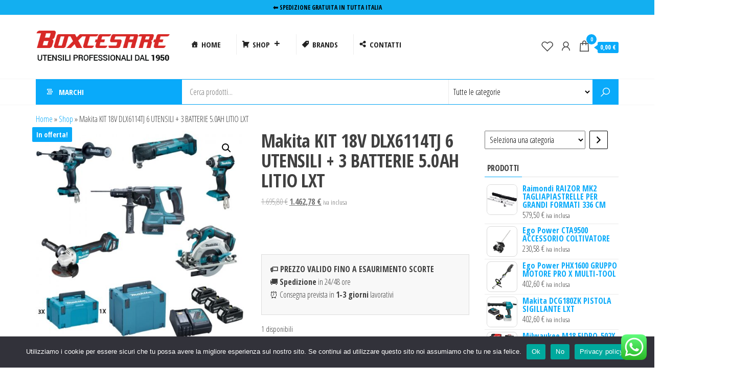

--- FILE ---
content_type: text/html; charset=UTF-8
request_url: https://www.boxcesare.it/prodotto/makita-18v-litio/
body_size: 57458
content:
<!DOCTYPE html>
<html lang="it-IT">
    <head>
        <meta charset="UTF-8">
        <meta name="viewport" content="width=device-width, initial-scale=1">
        <link rel="profile" href="http://gmpg.org/xfn/11">
        				<script>document.documentElement.className = document.documentElement.className + ' yes-js js_active js'</script>
			<meta name='robots' content='index, follow, max-image-preview:large, max-snippet:-1, max-video-preview:-1' />
<script>window._wca = window._wca || [];</script>

	<!-- This site is optimized with the Yoast SEO plugin v26.7 - https://yoast.com/wordpress/plugins/seo/ -->
	<title>Makita KIT 18V DLX6114TJ 6 UTENSILI + 3 BATTERIE 5.0AH LITIO LXT - Boxcesare.it Utensileria Roma</title>
	<meta name="description" content="Makita KIT 18V DLX6114TJ , 6 UTENSILI + 3 BATTERIE 5.0AH LITIO LXT" />
	<link rel="canonical" href="https://www.boxcesare.it/prodotto/makita-18v-litio/" />
	<meta property="og:locale" content="it_IT" />
	<meta property="og:type" content="article" />
	<meta property="og:title" content="Makita KIT 18V DLX6114TJ 6 UTENSILI + 3 BATTERIE 5.0AH LITIO LXT - Boxcesare.it Utensileria Roma" />
	<meta property="og:description" content="Makita KIT 18V DLX6114TJ , 6 UTENSILI + 3 BATTERIE 5.0AH LITIO LXT" />
	<meta property="og:url" content="https://www.boxcesare.it/prodotto/makita-18v-litio/" />
	<meta property="og:site_name" content="Boxcesare.it Utensileria Roma" />
	<meta property="article:modified_time" content="2024-01-08T20:05:04+00:00" />
	<meta property="og:image" content="https://www.boxcesare.it/wp-content/uploads/2022/10/makita-dlx6114tj-set-6-elettroutensili-lxt-18v_1_full-11.jpg" />
	<meta property="og:image:width" content="900" />
	<meta property="og:image:height" content="900" />
	<meta property="og:image:type" content="image/jpeg" />
	<meta name="twitter:card" content="summary_large_image" />
	<meta name="twitter:label1" content="Tempo di lettura stimato" />
	<meta name="twitter:data1" content="3 minuti" />
	<script type="application/ld+json" class="yoast-schema-graph">{"@context":"https://schema.org","@graph":[{"@type":"WebPage","@id":"https://www.boxcesare.it/prodotto/makita-18v-litio/","url":"https://www.boxcesare.it/prodotto/makita-18v-litio/","name":"Makita KIT 18V DLX6114TJ 6 UTENSILI + 3 BATTERIE 5.0AH LITIO LXT - Boxcesare.it Utensileria Roma","isPartOf":{"@id":"https://www.boxcesare.it/#website"},"primaryImageOfPage":{"@id":"https://www.boxcesare.it/prodotto/makita-18v-litio/#primaryimage"},"image":{"@id":"https://www.boxcesare.it/prodotto/makita-18v-litio/#primaryimage"},"thumbnailUrl":"https://www.boxcesare.it/wp-content/uploads/2022/10/makita-dlx6114tj-set-6-elettroutensili-lxt-18v_1_full-11.jpg","datePublished":"2022-10-02T04:58:50+00:00","dateModified":"2024-01-08T20:05:04+00:00","description":"Makita KIT 18V DLX6114TJ , 6 UTENSILI + 3 BATTERIE 5.0AH LITIO LXT","breadcrumb":{"@id":"https://www.boxcesare.it/prodotto/makita-18v-litio/#breadcrumb"},"inLanguage":"it-IT","potentialAction":[{"@type":"ReadAction","target":["https://www.boxcesare.it/prodotto/makita-18v-litio/"]}]},{"@type":"ImageObject","inLanguage":"it-IT","@id":"https://www.boxcesare.it/prodotto/makita-18v-litio/#primaryimage","url":"https://www.boxcesare.it/wp-content/uploads/2022/10/makita-dlx6114tj-set-6-elettroutensili-lxt-18v_1_full-11.jpg","contentUrl":"https://www.boxcesare.it/wp-content/uploads/2022/10/makita-dlx6114tj-set-6-elettroutensili-lxt-18v_1_full-11.jpg","width":900,"height":900},{"@type":"BreadcrumbList","@id":"https://www.boxcesare.it/prodotto/makita-18v-litio/#breadcrumb","itemListElement":[{"@type":"ListItem","position":1,"name":"Home","item":"https://www.boxcesare.it/"},{"@type":"ListItem","position":2,"name":"Shop","item":"https://www.boxcesare.it/negozio/"},{"@type":"ListItem","position":3,"name":"Makita KIT 18V DLX6114TJ 6 UTENSILI + 3 BATTERIE 5.0AH LITIO LXT"}]},{"@type":"WebSite","@id":"https://www.boxcesare.it/#website","url":"https://www.boxcesare.it/","name":"Boxcesare.it Utensileria Roma","description":"Utensili e elettroutensili professionali","publisher":{"@id":"https://www.boxcesare.it/#organization"},"potentialAction":[{"@type":"SearchAction","target":{"@type":"EntryPoint","urlTemplate":"https://www.boxcesare.it/?s={search_term_string}"},"query-input":{"@type":"PropertyValueSpecification","valueRequired":true,"valueName":"search_term_string"}}],"inLanguage":"it-IT"},{"@type":"Organization","@id":"https://www.boxcesare.it/#organization","name":"Boxcesare.it Utensileria Roma","url":"https://www.boxcesare.it/","logo":{"@type":"ImageObject","inLanguage":"it-IT","@id":"https://www.boxcesare.it/#/schema/logo/image/","url":"https://www.boxcesare.it/wp-content/uploads/2022/01/LOGO.png","contentUrl":"https://www.boxcesare.it/wp-content/uploads/2022/01/LOGO.png","width":350,"height":125,"caption":"Boxcesare.it Utensileria Roma"},"image":{"@id":"https://www.boxcesare.it/#/schema/logo/image/"}}]}</script>
	<!-- / Yoast SEO plugin. -->


<link rel='dns-prefetch' href='//www.googletagmanager.com' />
<link rel='dns-prefetch' href='//stats.wp.com' />
<link rel='dns-prefetch' href='//capi-automation.s3.us-east-2.amazonaws.com' />
<link rel='dns-prefetch' href='//fonts.googleapis.com' />
<link rel='dns-prefetch' href='//widgets.wp.com' />
<link rel='dns-prefetch' href='//s0.wp.com' />
<link rel='dns-prefetch' href='//0.gravatar.com' />
<link rel='dns-prefetch' href='//1.gravatar.com' />
<link rel='dns-prefetch' href='//2.gravatar.com' />
<link rel='dns-prefetch' href='//pagead2.googlesyndication.com' />
<link href='https://fonts.gstatic.com' crossorigin rel='preconnect' />
<link rel="alternate" type="application/rss+xml" title="Boxcesare.it Utensileria Roma &raquo; Feed" href="https://www.boxcesare.it/feed/" />
<link rel="alternate" type="application/rss+xml" title="Boxcesare.it Utensileria Roma &raquo; Feed dei commenti" href="https://www.boxcesare.it/comments/feed/" />
<link rel="alternate" type="application/rss+xml" title="Boxcesare.it Utensileria Roma &raquo; Makita KIT 18V DLX6114TJ 6 UTENSILI + 3 BATTERIE 5.0AH LITIO LXT Feed dei commenti" href="https://www.boxcesare.it/prodotto/makita-18v-litio/feed/" />
<link rel="alternate" title="oEmbed (JSON)" type="application/json+oembed" href="https://www.boxcesare.it/wp-json/oembed/1.0/embed?url=https%3A%2F%2Fwww.boxcesare.it%2Fprodotto%2Fmakita-18v-litio%2F" />
<link rel="alternate" title="oEmbed (XML)" type="text/xml+oembed" href="https://www.boxcesare.it/wp-json/oembed/1.0/embed?url=https%3A%2F%2Fwww.boxcesare.it%2Fprodotto%2Fmakita-18v-litio%2F&#038;format=xml" />
<style id='wp-img-auto-sizes-contain-inline-css' type='text/css'>
img:is([sizes=auto i],[sizes^="auto," i]){contain-intrinsic-size:3000px 1500px}
/*# sourceURL=wp-img-auto-sizes-contain-inline-css */
</style>
<link rel='stylesheet' id='ht_ctc_main_css-css' href='https://www.boxcesare.it/wp-content/plugins/click-to-chat-for-whatsapp/new/inc/assets/css/main.css?ver=4.36' type='text/css' media='all' />
<style id='wp-emoji-styles-inline-css' type='text/css'>

	img.wp-smiley, img.emoji {
		display: inline !important;
		border: none !important;
		box-shadow: none !important;
		height: 1em !important;
		width: 1em !important;
		margin: 0 0.07em !important;
		vertical-align: -0.1em !important;
		background: none !important;
		padding: 0 !important;
	}
/*# sourceURL=wp-emoji-styles-inline-css */
</style>
<link rel='stylesheet' id='wp-block-library-css' href='https://www.boxcesare.it/wp-includes/css/dist/block-library/style.min.css?ver=6.9' type='text/css' media='all' />
<style id='classic-theme-styles-inline-css' type='text/css'>
/*! This file is auto-generated */
.wp-block-button__link{color:#fff;background-color:#32373c;border-radius:9999px;box-shadow:none;text-decoration:none;padding:calc(.667em + 2px) calc(1.333em + 2px);font-size:1.125em}.wp-block-file__button{background:#32373c;color:#fff;text-decoration:none}
/*# sourceURL=/wp-includes/css/classic-themes.min.css */
</style>
<link rel='stylesheet' id='mediaelement-css' href='https://www.boxcesare.it/wp-includes/js/mediaelement/mediaelementplayer-legacy.min.css?ver=4.2.17' type='text/css' media='all' />
<link rel='stylesheet' id='wp-mediaelement-css' href='https://www.boxcesare.it/wp-includes/js/mediaelement/wp-mediaelement.min.css?ver=6.9' type='text/css' media='all' />
<style id='jetpack-sharing-buttons-style-inline-css' type='text/css'>
.jetpack-sharing-buttons__services-list{display:flex;flex-direction:row;flex-wrap:wrap;gap:0;list-style-type:none;margin:5px;padding:0}.jetpack-sharing-buttons__services-list.has-small-icon-size{font-size:12px}.jetpack-sharing-buttons__services-list.has-normal-icon-size{font-size:16px}.jetpack-sharing-buttons__services-list.has-large-icon-size{font-size:24px}.jetpack-sharing-buttons__services-list.has-huge-icon-size{font-size:36px}@media print{.jetpack-sharing-buttons__services-list{display:none!important}}.editor-styles-wrapper .wp-block-jetpack-sharing-buttons{gap:0;padding-inline-start:0}ul.jetpack-sharing-buttons__services-list.has-background{padding:1.25em 2.375em}
/*# sourceURL=https://www.boxcesare.it/wp-content/plugins/jetpack/_inc/blocks/sharing-buttons/view.css */
</style>
<link rel='stylesheet' id='jquery-selectBox-css' href='https://www.boxcesare.it/wp-content/plugins/yith-woocommerce-wishlist/assets/css/jquery.selectBox.css?ver=1.2.0' type='text/css' media='all' />
<link rel='stylesheet' id='woocommerce_prettyPhoto_css-css' href='//www.boxcesare.it/wp-content/plugins/woocommerce/assets/css/prettyPhoto.css?ver=3.1.6' type='text/css' media='all' />
<link rel='stylesheet' id='yith-wcwl-main-css' href='https://www.boxcesare.it/wp-content/plugins/yith-woocommerce-wishlist/assets/css/style.css?ver=4.11.0' type='text/css' media='all' />
<style id='yith-wcwl-main-inline-css' type='text/css'>
 :root { --rounded-corners-radius: 16px; --add-to-cart-rounded-corners-radius: 16px; --color-headers-background: #F4F4F4; --feedback-duration: 3s } 
 :root { --rounded-corners-radius: 16px; --add-to-cart-rounded-corners-radius: 16px; --color-headers-background: #F4F4F4; --feedback-duration: 3s } 
/*# sourceURL=yith-wcwl-main-inline-css */
</style>
<style id='global-styles-inline-css' type='text/css'>
:root{--wp--preset--aspect-ratio--square: 1;--wp--preset--aspect-ratio--4-3: 4/3;--wp--preset--aspect-ratio--3-4: 3/4;--wp--preset--aspect-ratio--3-2: 3/2;--wp--preset--aspect-ratio--2-3: 2/3;--wp--preset--aspect-ratio--16-9: 16/9;--wp--preset--aspect-ratio--9-16: 9/16;--wp--preset--color--black: #000000;--wp--preset--color--cyan-bluish-gray: #abb8c3;--wp--preset--color--white: #ffffff;--wp--preset--color--pale-pink: #f78da7;--wp--preset--color--vivid-red: #cf2e2e;--wp--preset--color--luminous-vivid-orange: #ff6900;--wp--preset--color--luminous-vivid-amber: #fcb900;--wp--preset--color--light-green-cyan: #7bdcb5;--wp--preset--color--vivid-green-cyan: #00d084;--wp--preset--color--pale-cyan-blue: #8ed1fc;--wp--preset--color--vivid-cyan-blue: #0693e3;--wp--preset--color--vivid-purple: #9b51e0;--wp--preset--gradient--vivid-cyan-blue-to-vivid-purple: linear-gradient(135deg,rgb(6,147,227) 0%,rgb(155,81,224) 100%);--wp--preset--gradient--light-green-cyan-to-vivid-green-cyan: linear-gradient(135deg,rgb(122,220,180) 0%,rgb(0,208,130) 100%);--wp--preset--gradient--luminous-vivid-amber-to-luminous-vivid-orange: linear-gradient(135deg,rgb(252,185,0) 0%,rgb(255,105,0) 100%);--wp--preset--gradient--luminous-vivid-orange-to-vivid-red: linear-gradient(135deg,rgb(255,105,0) 0%,rgb(207,46,46) 100%);--wp--preset--gradient--very-light-gray-to-cyan-bluish-gray: linear-gradient(135deg,rgb(238,238,238) 0%,rgb(169,184,195) 100%);--wp--preset--gradient--cool-to-warm-spectrum: linear-gradient(135deg,rgb(74,234,220) 0%,rgb(151,120,209) 20%,rgb(207,42,186) 40%,rgb(238,44,130) 60%,rgb(251,105,98) 80%,rgb(254,248,76) 100%);--wp--preset--gradient--blush-light-purple: linear-gradient(135deg,rgb(255,206,236) 0%,rgb(152,150,240) 100%);--wp--preset--gradient--blush-bordeaux: linear-gradient(135deg,rgb(254,205,165) 0%,rgb(254,45,45) 50%,rgb(107,0,62) 100%);--wp--preset--gradient--luminous-dusk: linear-gradient(135deg,rgb(255,203,112) 0%,rgb(199,81,192) 50%,rgb(65,88,208) 100%);--wp--preset--gradient--pale-ocean: linear-gradient(135deg,rgb(255,245,203) 0%,rgb(182,227,212) 50%,rgb(51,167,181) 100%);--wp--preset--gradient--electric-grass: linear-gradient(135deg,rgb(202,248,128) 0%,rgb(113,206,126) 100%);--wp--preset--gradient--midnight: linear-gradient(135deg,rgb(2,3,129) 0%,rgb(40,116,252) 100%);--wp--preset--font-size--small: 13px;--wp--preset--font-size--medium: 20px;--wp--preset--font-size--large: 36px;--wp--preset--font-size--x-large: 42px;--wp--preset--spacing--20: 0.44rem;--wp--preset--spacing--30: 0.67rem;--wp--preset--spacing--40: 1rem;--wp--preset--spacing--50: 1.5rem;--wp--preset--spacing--60: 2.25rem;--wp--preset--spacing--70: 3.38rem;--wp--preset--spacing--80: 5.06rem;--wp--preset--shadow--natural: 6px 6px 9px rgba(0, 0, 0, 0.2);--wp--preset--shadow--deep: 12px 12px 50px rgba(0, 0, 0, 0.4);--wp--preset--shadow--sharp: 6px 6px 0px rgba(0, 0, 0, 0.2);--wp--preset--shadow--outlined: 6px 6px 0px -3px rgb(255, 255, 255), 6px 6px rgb(0, 0, 0);--wp--preset--shadow--crisp: 6px 6px 0px rgb(0, 0, 0);}:where(.is-layout-flex){gap: 0.5em;}:where(.is-layout-grid){gap: 0.5em;}body .is-layout-flex{display: flex;}.is-layout-flex{flex-wrap: wrap;align-items: center;}.is-layout-flex > :is(*, div){margin: 0;}body .is-layout-grid{display: grid;}.is-layout-grid > :is(*, div){margin: 0;}:where(.wp-block-columns.is-layout-flex){gap: 2em;}:where(.wp-block-columns.is-layout-grid){gap: 2em;}:where(.wp-block-post-template.is-layout-flex){gap: 1.25em;}:where(.wp-block-post-template.is-layout-grid){gap: 1.25em;}.has-black-color{color: var(--wp--preset--color--black) !important;}.has-cyan-bluish-gray-color{color: var(--wp--preset--color--cyan-bluish-gray) !important;}.has-white-color{color: var(--wp--preset--color--white) !important;}.has-pale-pink-color{color: var(--wp--preset--color--pale-pink) !important;}.has-vivid-red-color{color: var(--wp--preset--color--vivid-red) !important;}.has-luminous-vivid-orange-color{color: var(--wp--preset--color--luminous-vivid-orange) !important;}.has-luminous-vivid-amber-color{color: var(--wp--preset--color--luminous-vivid-amber) !important;}.has-light-green-cyan-color{color: var(--wp--preset--color--light-green-cyan) !important;}.has-vivid-green-cyan-color{color: var(--wp--preset--color--vivid-green-cyan) !important;}.has-pale-cyan-blue-color{color: var(--wp--preset--color--pale-cyan-blue) !important;}.has-vivid-cyan-blue-color{color: var(--wp--preset--color--vivid-cyan-blue) !important;}.has-vivid-purple-color{color: var(--wp--preset--color--vivid-purple) !important;}.has-black-background-color{background-color: var(--wp--preset--color--black) !important;}.has-cyan-bluish-gray-background-color{background-color: var(--wp--preset--color--cyan-bluish-gray) !important;}.has-white-background-color{background-color: var(--wp--preset--color--white) !important;}.has-pale-pink-background-color{background-color: var(--wp--preset--color--pale-pink) !important;}.has-vivid-red-background-color{background-color: var(--wp--preset--color--vivid-red) !important;}.has-luminous-vivid-orange-background-color{background-color: var(--wp--preset--color--luminous-vivid-orange) !important;}.has-luminous-vivid-amber-background-color{background-color: var(--wp--preset--color--luminous-vivid-amber) !important;}.has-light-green-cyan-background-color{background-color: var(--wp--preset--color--light-green-cyan) !important;}.has-vivid-green-cyan-background-color{background-color: var(--wp--preset--color--vivid-green-cyan) !important;}.has-pale-cyan-blue-background-color{background-color: var(--wp--preset--color--pale-cyan-blue) !important;}.has-vivid-cyan-blue-background-color{background-color: var(--wp--preset--color--vivid-cyan-blue) !important;}.has-vivid-purple-background-color{background-color: var(--wp--preset--color--vivid-purple) !important;}.has-black-border-color{border-color: var(--wp--preset--color--black) !important;}.has-cyan-bluish-gray-border-color{border-color: var(--wp--preset--color--cyan-bluish-gray) !important;}.has-white-border-color{border-color: var(--wp--preset--color--white) !important;}.has-pale-pink-border-color{border-color: var(--wp--preset--color--pale-pink) !important;}.has-vivid-red-border-color{border-color: var(--wp--preset--color--vivid-red) !important;}.has-luminous-vivid-orange-border-color{border-color: var(--wp--preset--color--luminous-vivid-orange) !important;}.has-luminous-vivid-amber-border-color{border-color: var(--wp--preset--color--luminous-vivid-amber) !important;}.has-light-green-cyan-border-color{border-color: var(--wp--preset--color--light-green-cyan) !important;}.has-vivid-green-cyan-border-color{border-color: var(--wp--preset--color--vivid-green-cyan) !important;}.has-pale-cyan-blue-border-color{border-color: var(--wp--preset--color--pale-cyan-blue) !important;}.has-vivid-cyan-blue-border-color{border-color: var(--wp--preset--color--vivid-cyan-blue) !important;}.has-vivid-purple-border-color{border-color: var(--wp--preset--color--vivid-purple) !important;}.has-vivid-cyan-blue-to-vivid-purple-gradient-background{background: var(--wp--preset--gradient--vivid-cyan-blue-to-vivid-purple) !important;}.has-light-green-cyan-to-vivid-green-cyan-gradient-background{background: var(--wp--preset--gradient--light-green-cyan-to-vivid-green-cyan) !important;}.has-luminous-vivid-amber-to-luminous-vivid-orange-gradient-background{background: var(--wp--preset--gradient--luminous-vivid-amber-to-luminous-vivid-orange) !important;}.has-luminous-vivid-orange-to-vivid-red-gradient-background{background: var(--wp--preset--gradient--luminous-vivid-orange-to-vivid-red) !important;}.has-very-light-gray-to-cyan-bluish-gray-gradient-background{background: var(--wp--preset--gradient--very-light-gray-to-cyan-bluish-gray) !important;}.has-cool-to-warm-spectrum-gradient-background{background: var(--wp--preset--gradient--cool-to-warm-spectrum) !important;}.has-blush-light-purple-gradient-background{background: var(--wp--preset--gradient--blush-light-purple) !important;}.has-blush-bordeaux-gradient-background{background: var(--wp--preset--gradient--blush-bordeaux) !important;}.has-luminous-dusk-gradient-background{background: var(--wp--preset--gradient--luminous-dusk) !important;}.has-pale-ocean-gradient-background{background: var(--wp--preset--gradient--pale-ocean) !important;}.has-electric-grass-gradient-background{background: var(--wp--preset--gradient--electric-grass) !important;}.has-midnight-gradient-background{background: var(--wp--preset--gradient--midnight) !important;}.has-small-font-size{font-size: var(--wp--preset--font-size--small) !important;}.has-medium-font-size{font-size: var(--wp--preset--font-size--medium) !important;}.has-large-font-size{font-size: var(--wp--preset--font-size--large) !important;}.has-x-large-font-size{font-size: var(--wp--preset--font-size--x-large) !important;}
:where(.wp-block-post-template.is-layout-flex){gap: 1.25em;}:where(.wp-block-post-template.is-layout-grid){gap: 1.25em;}
:where(.wp-block-term-template.is-layout-flex){gap: 1.25em;}:where(.wp-block-term-template.is-layout-grid){gap: 1.25em;}
:where(.wp-block-columns.is-layout-flex){gap: 2em;}:where(.wp-block-columns.is-layout-grid){gap: 2em;}
:root :where(.wp-block-pullquote){font-size: 1.5em;line-height: 1.6;}
/*# sourceURL=global-styles-inline-css */
</style>
<link rel='stylesheet' id='cookie-notice-front-css' href='https://www.boxcesare.it/wp-content/plugins/cookie-notice/css/front.min.css?ver=2.5.11' type='text/css' media='all' />
<link rel='stylesheet' id='maintenance-mode-for-woocommerce-css' href='https://www.boxcesare.it/wp-content/plugins/maintenance-mode-for-woocommerce/public/css/nf-maintenance-public.css?ver=1.2.2' type='text/css' media='all' />
<link rel='stylesheet' id='cr-product-notice-styles-css' href='https://www.boxcesare.it/wp-content/plugins/product-notices-for-woocommerce/assets/css/frontend/global.css?ver=1.3.3' type='text/css' media='all' />
<link rel='stylesheet' id='photoswipe-css' href='https://www.boxcesare.it/wp-content/plugins/woocommerce/assets/css/photoswipe/photoswipe.min.css?ver=10.4.3' type='text/css' media='all' />
<link rel='stylesheet' id='photoswipe-default-skin-css' href='https://www.boxcesare.it/wp-content/plugins/woocommerce/assets/css/photoswipe/default-skin/default-skin.min.css?ver=10.4.3' type='text/css' media='all' />
<link rel='stylesheet' id='woocommerce-layout-css' href='https://www.boxcesare.it/wp-content/plugins/woocommerce/assets/css/woocommerce-layout.css?ver=10.4.3' type='text/css' media='all' />
<style id='woocommerce-layout-inline-css' type='text/css'>

	.infinite-scroll .woocommerce-pagination {
		display: none;
	}
/*# sourceURL=woocommerce-layout-inline-css */
</style>
<link rel='stylesheet' id='woocommerce-smallscreen-css' href='https://www.boxcesare.it/wp-content/plugins/woocommerce/assets/css/woocommerce-smallscreen.css?ver=10.4.3' type='text/css' media='only screen and (max-width: 768px)' />
<link rel='stylesheet' id='woocommerce-general-css' href='https://www.boxcesare.it/wp-content/plugins/woocommerce/assets/css/woocommerce.css?ver=10.4.3' type='text/css' media='all' />
<style id='woocommerce-inline-inline-css' type='text/css'>
.woocommerce form .form-row .required { visibility: visible; }
/*# sourceURL=woocommerce-inline-inline-css */
</style>
<link rel='stylesheet' id='megamenu-css' href='https://www.boxcesare.it/wp-content/uploads/maxmegamenu/style.css?ver=b1bcae' type='text/css' media='all' />
<link rel='stylesheet' id='dashicons-css' href='https://www.boxcesare.it/wp-includes/css/dashicons.min.css?ver=6.9' type='text/css' media='all' />
<style id='dashicons-inline-css' type='text/css'>
[data-font="Dashicons"]:before {font-family: 'Dashicons' !important;content: attr(data-icon) !important;speak: none !important;font-weight: normal !important;font-variant: normal !important;text-transform: none !important;line-height: 1 !important;font-style: normal !important;-webkit-font-smoothing: antialiased !important;-moz-osx-font-smoothing: grayscale !important;}
/*# sourceURL=dashicons-inline-css */
</style>
<link rel='stylesheet' id='gateway-css' href='https://www.boxcesare.it/wp-content/plugins/woocommerce-paypal-payments/modules/ppcp-button/assets/css/gateway.css?ver=3.3.2' type='text/css' media='all' />
<link rel='stylesheet' id='brands-styles-css' href='https://www.boxcesare.it/wp-content/plugins/woocommerce/assets/css/brands.css?ver=10.4.3' type='text/css' media='all' />
<link rel='stylesheet' id='WCPAY_EXPRESS_CHECKOUT_ECE-css' href='https://www.boxcesare.it/wp-content/plugins/woocommerce-payments/dist/express-checkout.css?ver=10.4.0' type='text/css' media='all' />
<link rel='stylesheet' id='envo-marketplace-fonts-css' href='https://fonts.googleapis.com/css?family=Open+Sans+Condensed%3A300%2C500%2C700&#038;subset=cyrillic%2Ccyrillic-ext%2Cgreek%2Cgreek-ext%2Clatin-ext%2Cvietnamese' type='text/css' media='all' />
<link rel='stylesheet' id='bootstrap-css' href='https://www.boxcesare.it/wp-content/themes/envo-marketplace/css/bootstrap.css?ver=3.3.7' type='text/css' media='all' />
<link rel='stylesheet' id='mmenu-light-css' href='https://www.boxcesare.it/wp-content/themes/envo-marketplace/css/mmenu-light.min.css?ver=1.1.3' type='text/css' media='all' />
<link rel='stylesheet' id='envo-marketplace-stylesheet-css' href='https://www.boxcesare.it/wp-content/themes/envo-marketplace/style.css?ver=1.1.3' type='text/css' media='all' />
<link rel='stylesheet' id='envo-marketplace-woo-stylesheet-css' href='https://www.boxcesare.it/wp-content/themes/envo-marketplace/css/woocommerce.css?ver=1.1.3' type='text/css' media='all' />
<link rel='stylesheet' id='line-awesome-css' href='https://www.boxcesare.it/wp-content/themes/envo-marketplace/css/line-awesome.min.css?ver=1.3.0' type='text/css' media='all' />
<link rel='stylesheet' id='jetpack_likes-css' href='https://www.boxcesare.it/wp-content/plugins/jetpack/modules/likes/style.css?ver=15.4' type='text/css' media='all' />
<link rel='stylesheet' id='premmerce-brands-css' href='https://www.boxcesare.it/wp-content/plugins/premmerce-woocommerce-brands/assets/frontend/css/premmerce-brands.css?ver=6.9' type='text/css' media='all' />
<link rel='stylesheet' id='sharedaddy-css' href='https://www.boxcesare.it/wp-content/plugins/jetpack/modules/sharedaddy/sharing.css?ver=15.4' type='text/css' media='all' />
<link rel='stylesheet' id='social-logos-css' href='https://www.boxcesare.it/wp-content/plugins/jetpack/_inc/social-logos/social-logos.min.css?ver=15.4' type='text/css' media='all' />
<script type="text/javascript" id="woocommerce-google-analytics-integration-gtag-js-after">
/* <![CDATA[ */
/* Google Analytics for WooCommerce (gtag.js) */
					window.dataLayer = window.dataLayer || [];
					function gtag(){dataLayer.push(arguments);}
					// Set up default consent state.
					for ( const mode of [{"analytics_storage":"denied","ad_storage":"denied","ad_user_data":"denied","ad_personalization":"denied","region":["AT","BE","BG","HR","CY","CZ","DK","EE","FI","FR","DE","GR","HU","IS","IE","IT","LV","LI","LT","LU","MT","NL","NO","PL","PT","RO","SK","SI","ES","SE","GB","CH"]}] || [] ) {
						gtag( "consent", "default", { "wait_for_update": 500, ...mode } );
					}
					gtag("js", new Date());
					gtag("set", "developer_id.dOGY3NW", true);
					gtag("config", "UA-240723259-1", {"track_404":true,"allow_google_signals":true,"logged_in":false,"linker":{"domains":[],"allow_incoming":false},"custom_map":{"dimension1":"logged_in"}});
//# sourceURL=woocommerce-google-analytics-integration-gtag-js-after
/* ]]> */
</script>
<script type="text/javascript" src="https://www.boxcesare.it/wp-includes/js/jquery/jquery.min.js?ver=3.7.1" id="jquery-core-js"></script>
<script type="text/javascript" src="https://www.boxcesare.it/wp-includes/js/jquery/jquery-migrate.min.js?ver=3.4.1" id="jquery-migrate-js"></script>
<script type="text/javascript" id="cookie-notice-front-js-before">
/* <![CDATA[ */
var cnArgs = {"ajaxUrl":"https:\/\/www.boxcesare.it\/wp-admin\/admin-ajax.php","nonce":"7ad27ee746","hideEffect":"fade","position":"bottom","onScroll":false,"onScrollOffset":100,"onClick":false,"cookieName":"cookie_notice_accepted","cookieTime":2592000,"cookieTimeRejected":2592000,"globalCookie":false,"redirection":false,"cache":false,"revokeCookies":false,"revokeCookiesOpt":"automatic"};

//# sourceURL=cookie-notice-front-js-before
/* ]]> */
</script>
<script type="text/javascript" src="https://www.boxcesare.it/wp-content/plugins/cookie-notice/js/front.min.js?ver=2.5.11" id="cookie-notice-front-js"></script>
<script type="text/javascript" src="https://www.boxcesare.it/wp-content/plugins/woocommerce/assets/js/jquery-blockui/jquery.blockUI.min.js?ver=2.7.0-wc.10.4.3" id="wc-jquery-blockui-js" defer="defer" data-wp-strategy="defer"></script>
<script type="text/javascript" id="wc-add-to-cart-js-extra">
/* <![CDATA[ */
var wc_add_to_cart_params = {"ajax_url":"/wp-admin/admin-ajax.php","wc_ajax_url":"/?wc-ajax=%%endpoint%%","i18n_view_cart":"Visualizza carrello","cart_url":"https://www.boxcesare.it/carrello/","is_cart":"","cart_redirect_after_add":"no"};
//# sourceURL=wc-add-to-cart-js-extra
/* ]]> */
</script>
<script type="text/javascript" src="https://www.boxcesare.it/wp-content/plugins/woocommerce/assets/js/frontend/add-to-cart.min.js?ver=10.4.3" id="wc-add-to-cart-js" defer="defer" data-wp-strategy="defer"></script>
<script type="text/javascript" src="https://www.boxcesare.it/wp-content/plugins/woocommerce/assets/js/zoom/jquery.zoom.min.js?ver=1.7.21-wc.10.4.3" id="wc-zoom-js" defer="defer" data-wp-strategy="defer"></script>
<script type="text/javascript" src="https://www.boxcesare.it/wp-content/plugins/woocommerce/assets/js/flexslider/jquery.flexslider.min.js?ver=2.7.2-wc.10.4.3" id="wc-flexslider-js" defer="defer" data-wp-strategy="defer"></script>
<script type="text/javascript" src="https://www.boxcesare.it/wp-content/plugins/woocommerce/assets/js/photoswipe/photoswipe.min.js?ver=4.1.1-wc.10.4.3" id="wc-photoswipe-js" defer="defer" data-wp-strategy="defer"></script>
<script type="text/javascript" src="https://www.boxcesare.it/wp-content/plugins/woocommerce/assets/js/photoswipe/photoswipe-ui-default.min.js?ver=4.1.1-wc.10.4.3" id="wc-photoswipe-ui-default-js" defer="defer" data-wp-strategy="defer"></script>
<script type="text/javascript" id="wc-single-product-js-extra">
/* <![CDATA[ */
var wc_single_product_params = {"i18n_required_rating_text":"Seleziona una valutazione","i18n_rating_options":["1 stella su 5","2 stelle su 5","3 stelle su 5","4 stelle su 5","5 stelle su 5"],"i18n_product_gallery_trigger_text":"Visualizza la galleria di immagini a schermo intero","review_rating_required":"yes","flexslider":{"rtl":false,"animation":"slide","smoothHeight":true,"directionNav":false,"controlNav":"thumbnails","slideshow":false,"animationSpeed":500,"animationLoop":false,"allowOneSlide":false},"zoom_enabled":"1","zoom_options":[],"photoswipe_enabled":"1","photoswipe_options":{"shareEl":false,"closeOnScroll":false,"history":false,"hideAnimationDuration":0,"showAnimationDuration":0},"flexslider_enabled":"1"};
//# sourceURL=wc-single-product-js-extra
/* ]]> */
</script>
<script type="text/javascript" src="https://www.boxcesare.it/wp-content/plugins/woocommerce/assets/js/frontend/single-product.min.js?ver=10.4.3" id="wc-single-product-js" defer="defer" data-wp-strategy="defer"></script>
<script type="text/javascript" src="https://www.boxcesare.it/wp-content/plugins/woocommerce/assets/js/js-cookie/js.cookie.min.js?ver=2.1.4-wc.10.4.3" id="wc-js-cookie-js" defer="defer" data-wp-strategy="defer"></script>
<script type="text/javascript" id="woocommerce-js-extra">
/* <![CDATA[ */
var woocommerce_params = {"ajax_url":"/wp-admin/admin-ajax.php","wc_ajax_url":"/?wc-ajax=%%endpoint%%","i18n_password_show":"Mostra password","i18n_password_hide":"Nascondi password"};
//# sourceURL=woocommerce-js-extra
/* ]]> */
</script>
<script type="text/javascript" src="https://www.boxcesare.it/wp-content/plugins/woocommerce/assets/js/frontend/woocommerce.min.js?ver=10.4.3" id="woocommerce-js" defer="defer" data-wp-strategy="defer"></script>
<script type="text/javascript" id="WCPAY_ASSETS-js-extra">
/* <![CDATA[ */
var wcpayAssets = {"url":"https://www.boxcesare.it/wp-content/plugins/woocommerce-payments/dist/"};
//# sourceURL=WCPAY_ASSETS-js-extra
/* ]]> */
</script>
<script type="text/javascript" src="https://stats.wp.com/s-202605.js" id="woocommerce-analytics-js" defer="defer" data-wp-strategy="defer"></script>

<!-- Snippet del tag Google (gtag.js) aggiunto da Site Kit -->
<!-- Snippet Google Analytics aggiunto da Site Kit -->
<script type="text/javascript" src="https://www.googletagmanager.com/gtag/js?id=GT-M3SPB83" id="google_gtagjs-js" async></script>
<script type="text/javascript" id="google_gtagjs-js-after">
/* <![CDATA[ */
window.dataLayer = window.dataLayer || [];function gtag(){dataLayer.push(arguments);}
gtag("set","linker",{"domains":["www.boxcesare.it"]});
gtag("js", new Date());
gtag("set", "developer_id.dZTNiMT", true);
gtag("config", "GT-M3SPB83");
//# sourceURL=google_gtagjs-js-after
/* ]]> */
</script>
<link rel="https://api.w.org/" href="https://www.boxcesare.it/wp-json/" /><link rel="alternate" title="JSON" type="application/json" href="https://www.boxcesare.it/wp-json/wp/v2/product/24253" /><link rel="EditURI" type="application/rsd+xml" title="RSD" href="https://www.boxcesare.it/xmlrpc.php?rsd" />
<meta name="generator" content="WordPress 6.9" />
<meta name="generator" content="WooCommerce 10.4.3" />
<link rel='shortlink' href='https://www.boxcesare.it/?p=24253' />
<meta name="generator" content="Site Kit by Google 1.170.0" />	<style>img#wpstats{display:none}</style>
		<!-- Google site verification - Google for WooCommerce -->
<meta name="google-site-verification" content="3z2wU68FQUcKYYy3ClM3rlXYzo1yNh1sMtlQOkKH0HQ" />
	<noscript><style>.woocommerce-product-gallery{ opacity: 1 !important; }</style></noscript>
	
<!-- Meta tag Google AdSense aggiunti da Site Kit -->
<meta name="google-adsense-platform-account" content="ca-host-pub-2644536267352236">
<meta name="google-adsense-platform-domain" content="sitekit.withgoogle.com">
<!-- Fine dei meta tag Google AdSense aggiunti da Site Kit -->
<meta name="generator" content="Elementor 3.34.1; features: additional_custom_breakpoints; settings: css_print_method-external, google_font-enabled, font_display-auto">
			<script  type="text/javascript">
				!function(f,b,e,v,n,t,s){if(f.fbq)return;n=f.fbq=function(){n.callMethod?
					n.callMethod.apply(n,arguments):n.queue.push(arguments)};if(!f._fbq)f._fbq=n;
					n.push=n;n.loaded=!0;n.version='2.0';n.queue=[];t=b.createElement(e);t.async=!0;
					t.src=v;s=b.getElementsByTagName(e)[0];s.parentNode.insertBefore(t,s)}(window,
					document,'script','https://connect.facebook.net/en_US/fbevents.js');
			</script>
			<!-- WooCommerce Facebook Integration Begin -->
			<script  type="text/javascript">

				fbq('init', '1054507408497211', {}, {
    "agent": "woocommerce_0-10.4.3-3.5.15"
});

				document.addEventListener( 'DOMContentLoaded', function() {
					// Insert placeholder for events injected when a product is added to the cart through AJAX.
					document.body.insertAdjacentHTML( 'beforeend', '<div class=\"wc-facebook-pixel-event-placeholder\"></div>' );
				}, false );

			</script>
			<!-- WooCommerce Facebook Integration End -->
						<style>
				.e-con.e-parent:nth-of-type(n+4):not(.e-lazyloaded):not(.e-no-lazyload),
				.e-con.e-parent:nth-of-type(n+4):not(.e-lazyloaded):not(.e-no-lazyload) * {
					background-image: none !important;
				}
				@media screen and (max-height: 1024px) {
					.e-con.e-parent:nth-of-type(n+3):not(.e-lazyloaded):not(.e-no-lazyload),
					.e-con.e-parent:nth-of-type(n+3):not(.e-lazyloaded):not(.e-no-lazyload) * {
						background-image: none !important;
					}
				}
				@media screen and (max-height: 640px) {
					.e-con.e-parent:nth-of-type(n+2):not(.e-lazyloaded):not(.e-no-lazyload),
					.e-con.e-parent:nth-of-type(n+2):not(.e-lazyloaded):not(.e-no-lazyload) * {
						background-image: none !important;
					}
				}
			</style>
			            <style type="text/css" id="envo-marketplace-header-css">
            	
                                .site-title,
                    .site-description {
                        position: absolute;
                        clip: rect(1px, 1px, 1px, 1px);
                    }
            	
            </style>
            
<!-- Snippet Google AdSense aggiunto da Site Kit -->
<script type="text/javascript" async="async" src="https://pagead2.googlesyndication.com/pagead/js/adsbygoogle.js?client=ca-pub-9846800861188967&amp;host=ca-host-pub-2644536267352236" crossorigin="anonymous"></script>

<!-- Termina lo snippet Google AdSense aggiunto da Site Kit -->
<link rel="icon" href="https://www.boxcesare.it/wp-content/uploads/2022/01/logo-footer-1.png" sizes="32x32" />
<link rel="icon" href="https://www.boxcesare.it/wp-content/uploads/2022/01/logo-footer-1.png" sizes="192x192" />
<link rel="apple-touch-icon" href="https://www.boxcesare.it/wp-content/uploads/2022/01/logo-footer-1.png" />
<meta name="msapplication-TileImage" content="https://www.boxcesare.it/wp-content/uploads/2022/01/logo-footer-1.png" />
<style type="text/css">/** Mega Menu CSS: fs **/</style>
    </head>
    <body id="blog" class="wp-singular product-template-default single single-product postid-24253 wp-custom-logo wp-theme-envo-marketplace theme-envo-marketplace cookies-not-set woocommerce woocommerce-page woocommerce-no-js mega-menu-main-menu elementor-default elementor-kit-2484">
        <a class="skip-link screen-reader-text" href="#site-content">Salta e vai al contenuto</a>        <div class="page-wrap">
                                    <div class="top-bar-section container-fluid">
                <div class="container">
                    <div class="row">
                        <div id="text-12" class="widget widget_text col-sm-4">			<div class="textwidget"></div>
		</div><div id="text-13" class="widget widget_text col-sm-4">			<div class="textwidget"><p><strong>⬅︎ SPEDIZIONE GRATUITA IN TUTTA ITALIA</strong></p>
</div>
		</div><div id="text-14" class="widget widget_text col-sm-4">			<div class="textwidget"></div>
		</div>                    </div>
                </div>
            </div>
        <div class="site-header container-fluid">
    <div class="container" >
        <div class="heading-row row" >
            <div class="site-heading col-md-3" >
                        <div class="site-branding-logo">
            <a href="https://www.boxcesare.it/" class="custom-logo-link" rel="home"><img width="350" height="125" src="https://www.boxcesare.it/wp-content/uploads/2022/01/LOGO.png" class="custom-logo" alt="Boxcesare.it Utensileria Roma" decoding="async" srcset="https://www.boxcesare.it/wp-content/uploads/2022/01/LOGO.png 350w, https://www.boxcesare.it/wp-content/uploads/2022/01/LOGO-300x107.png 300w" sizes="(max-width: 350px) 100vw, 350px" /></a>        </div>
        <div class="site-branding-text">
                            <p class="site-title"><a href="https://www.boxcesare.it/" rel="home">Boxcesare.it Utensileria Roma</a></p>
            
                            <p class="site-description">
                    Utensili e elettroutensili professionali                </p>
                    </div><!-- .site-branding-text -->
                    </div>
            <div class="menu-heading col-md-6">
                <nav id="site-navigation" class="navbar navbar-default">
                    <div id="mega-menu-wrap-main_menu" class="mega-menu-wrap"><div class="mega-menu-toggle"><div class="mega-toggle-blocks-left"><div class='mega-toggle-block mega-menu-toggle-block mega-toggle-block-1' id='mega-toggle-block-1' tabindex='0'><span class='mega-toggle-label' role='button' aria-expanded='false'><span class='mega-toggle-label-closed'>MENU</span><span class='mega-toggle-label-open'></span></span></div></div><div class="mega-toggle-blocks-center"></div><div class="mega-toggle-blocks-right"></div></div><ul id="mega-menu-main_menu" class="mega-menu max-mega-menu mega-menu-horizontal mega-no-js" data-event="hover_intent" data-effect="fade_up" data-effect-speed="200" data-effect-mobile="disabled" data-effect-speed-mobile="0" data-mobile-force-width="body" data-second-click="go" data-document-click="collapse" data-vertical-behaviour="standard" data-breakpoint="768" data-unbind="true" data-mobile-state="collapse_all" data-mobile-direction="vertical" data-hover-intent-timeout="300" data-hover-intent-interval="100"><li class="mega-menu-item mega-menu-item-type-post_type mega-menu-item-object-page mega-menu-item-home mega-align-bottom-left mega-menu-flyout mega-has-icon mega-icon-left mega-menu-item-17317" id="mega-menu-item-17317"><a class="dashicons-admin-home mega-menu-link" href="https://www.boxcesare.it/" tabindex="0">HOME</a></li><li class="mega-menu-item mega-menu-item-type-custom mega-menu-item-object-custom mega-menu-item-has-children mega-menu-megamenu mega-menu-grid mega-align-bottom-left mega-menu-grid mega-has-icon mega-icon-left mega-menu-item-21317" id="mega-menu-item-21317"><a class="dashicons-cart mega-menu-link" href="#" aria-expanded="false" tabindex="0">SHOP<span class="mega-indicator" aria-hidden="true"></span></a>
<ul class="mega-sub-menu" role='presentation'>
<li class="mega-menu-row" id="mega-menu-21317-0">
	<ul class="mega-sub-menu" style='--columns:12' role='presentation'>
<li class="mega-menu-column mega-menu-columns-3-of-12" style="--columns:12; --span:3" id="mega-menu-21317-0-0">
		<ul class="mega-sub-menu">
<li class="mega-menu-item mega-menu-item-type-custom mega-menu-item-object-custom mega-menu-item-has-children mega-menu-item-22989" id="mega-menu-item-22989"><a class="mega-menu-link" href="#">UTENSILI<span class="mega-indicator" aria-hidden="true"></span></a>
			<ul class="mega-sub-menu">
<li class="mega-menu-item mega-menu-item-type-taxonomy mega-menu-item-object-product_cat mega-menu-item-21336" id="mega-menu-item-21336"><a class="mega-menu-link" href="https://www.boxcesare.it/categoria-prodotto/giardinaggio/aspiratori/">Aspiratori</a></li><li class="mega-menu-item mega-menu-item-type-taxonomy mega-menu-item-object-product_cat mega-menu-item-21323" id="mega-menu-item-21323"><a class="mega-menu-link" href="https://www.boxcesare.it/categoria-prodotto/avvitatori/">Avvitatori</a></li><li class="mega-menu-item mega-menu-item-type-taxonomy mega-menu-item-object-product_cat mega-menu-item-23820" id="mega-menu-item-23820"><a class="mega-menu-link" href="https://www.boxcesare.it/categoria-prodotto/levigatrici/">Levigatrici</a></li><li class="mega-menu-item mega-menu-item-type-taxonomy mega-menu-item-object-product_cat mega-menu-item-21349" id="mega-menu-item-21349"><a class="mega-menu-link" href="https://www.boxcesare.it/categoria-prodotto/martelli-pneumatici/">Martelli Pneumatici</a></li><li class="mega-menu-item mega-menu-item-type-taxonomy mega-menu-item-object-product_cat mega-menu-item-21348" id="mega-menu-item-21348"><a class="mega-menu-link" href="https://www.boxcesare.it/categoria-prodotto/martelli-rotativi/">Martelli Rotativi</a></li><li class="mega-menu-item mega-menu-item-type-taxonomy mega-menu-item-object-product_cat mega-menu-item-21357" id="mega-menu-item-21357"><a class="mega-menu-link" href="https://www.boxcesare.it/categoria-prodotto/trapani/">Trapani</a></li><li class="mega-menu-item mega-menu-item-type-taxonomy mega-menu-item-object-product_cat mega-menu-item-21351" id="mega-menu-item-21351"><a class="mega-menu-link" href="https://www.boxcesare.it/categoria-prodotto/smerigliatrici/">Smerigliatrici</a></li><li class="mega-menu-item mega-menu-item-type-taxonomy mega-menu-item-object-product_cat mega-menu-item-21355" id="mega-menu-item-21355"><a class="mega-menu-link" href="https://www.boxcesare.it/categoria-prodotto/scalpellatori/">Scalpellatori</a></li><li class="mega-menu-item mega-menu-item-type-taxonomy mega-menu-item-object-product_cat mega-menu-item-21356" id="mega-menu-item-21356"><a class="mega-menu-link" href="https://www.boxcesare.it/categoria-prodotto/tassellatori/">Tassellatori</a></li><li class="mega-menu-item mega-menu-item-type-custom mega-menu-item-object-custom mega-menu-item-24044" id="mega-menu-item-24044"><a class="mega-menu-link" href="https://www.boxcesare.it/categoria-prodotto/kit-batteria/">Kit Batteria</a></li>			</ul>
</li><li class="mega-menu-item mega-menu-item-type-custom mega-menu-item-object-custom mega-menu-item-has-children mega-menu-item-24053" id="mega-menu-item-24053"><a class="mega-menu-link" href="#">TAGLIAPIASTRELLE<span class="mega-indicator" aria-hidden="true"></span></a>
			<ul class="mega-sub-menu">
<li class="mega-menu-item mega-menu-item-type-taxonomy mega-menu-item-object-product_cat mega-menu-item-24050" id="mega-menu-item-24050"><a class="mega-menu-link" href="https://www.boxcesare.it/categoria-prodotto/tagliapiastrelle/tagliapiastrelle-elettriche/">Tagliapiastrelle Elettriche</a></li><li class="mega-menu-item mega-menu-item-type-taxonomy mega-menu-item-object-product_cat mega-menu-item-24049" id="mega-menu-item-24049"><a class="mega-menu-link" href="https://www.boxcesare.it/categoria-prodotto/montolit/tagliapiastrelle-manuali/">Tagliapiastrelle manuali</a></li><li class="mega-menu-item mega-menu-item-type-taxonomy mega-menu-item-object-product_cat mega-menu-item-24051" id="mega-menu-item-24051"><a class="mega-menu-link" href="https://www.boxcesare.it/categoria-prodotto/montolit/accessori-e-varie/">Accessori e Varie</a></li>			</ul>
</li>		</ul>
</li><li class="mega-menu-column mega-menu-columns-3-of-12" style="--columns:12; --span:3" id="mega-menu-21317-0-1">
		<ul class="mega-sub-menu">
<li class="mega-menu-item mega-menu-item-type-custom mega-menu-item-object-custom mega-menu-item-has-children mega-menu-item-24052" id="mega-menu-item-24052"><a class="mega-menu-link" href="#">ACCESSORI<span class="mega-indicator" aria-hidden="true"></span></a>
			<ul class="mega-sub-menu">
<li class="mega-menu-item mega-menu-item-type-taxonomy mega-menu-item-object-product_cat mega-menu-item-22354" id="mega-menu-item-22354"><a class="mega-menu-link" href="https://www.boxcesare.it/categoria-prodotto/milwaukee/accessori-milwaukee/">Accessori Milwaukee</a></li><li class="mega-menu-item mega-menu-item-type-taxonomy mega-menu-item-object-product_cat mega-menu-item-23007" id="mega-menu-item-23007"><a class="mega-menu-link" href="https://www.boxcesare.it/categoria-prodotto/beta-tools/accessori-varie-beta-tools/">Accessori Beta</a></li><li class="mega-menu-item mega-menu-item-type-taxonomy mega-menu-item-object-product_cat mega-menu-item-23009" id="mega-menu-item-23009"><a class="mega-menu-link" href="https://www.boxcesare.it/categoria-prodotto/femi/accessori-varie-femi/">Accessori Femi</a></li><li class="mega-menu-item mega-menu-item-type-taxonomy mega-menu-item-object-product_cat mega-menu-item-23002" id="mega-menu-item-23002"><a class="mega-menu-link" href="https://www.boxcesare.it/categoria-prodotto/husqvarna/accessori-varie/">Accessori Husqvarna</a></li><li class="mega-menu-item mega-menu-item-type-taxonomy mega-menu-item-object-product_cat mega-menu-item-22353" id="mega-menu-item-22353"><a class="mega-menu-link" href="https://www.boxcesare.it/categoria-prodotto/makita/accessori-makita/">Accessori Makita</a></li><li class="mega-menu-item mega-menu-item-type-taxonomy mega-menu-item-object-product_cat mega-menu-item-23011" id="mega-menu-item-23011"><a class="mega-menu-link" href="https://www.boxcesare.it/categoria-prodotto/montolit/accessori-e-varie/">Accessori Montolit</a></li><li class="mega-menu-item mega-menu-item-type-taxonomy mega-menu-item-object-product_cat mega-menu-item-23010" id="mega-menu-item-23010"><a class="mega-menu-link" href="https://www.boxcesare.it/categoria-prodotto/telwin/accessori-varie-telwin/">Accessori Telwin</a></li><li class="mega-menu-item mega-menu-item-type-taxonomy mega-menu-item-object-product_cat mega-menu-item-21321" id="mega-menu-item-21321"><a class="mega-menu-link" href="https://www.boxcesare.it/categoria-prodotto/lampade-torce/">Lampade & torce</a></li><li class="mega-menu-item mega-menu-item-type-taxonomy mega-menu-item-object-product_cat mega-menu-item-21320" id="mega-menu-item-21320"><a class="mega-menu-link" href="https://www.boxcesare.it/categoria-prodotto/strumenti-di-misurazione/">Strumenti di misurazione</a></li><li class="mega-menu-item mega-menu-item-type-taxonomy mega-menu-item-object-product_cat mega-menu-item-21319" id="mega-menu-item-21319"><a class="mega-menu-link" href="https://www.boxcesare.it/categoria-prodotto/altro-edilizia/">Altro Edilizia</a></li>			</ul>
</li><li class="mega-menu-item mega-menu-item-type-custom mega-menu-item-object-custom mega-menu-item-has-children mega-menu-item-24056" id="mega-menu-item-24056"><a class="mega-menu-link" href="#">GIARDINAGGIO<span class="mega-indicator" aria-hidden="true"></span></a>
			<ul class="mega-sub-menu">
<li class="mega-menu-item mega-menu-item-type-taxonomy mega-menu-item-object-product_cat mega-menu-item-23188" id="mega-menu-item-23188"><a class="mega-menu-link" href="https://www.boxcesare.it/categoria-prodotto/giardinaggio/decespugliatori-giardinaggio/">Decespugliatori</a></li><li class="mega-menu-item mega-menu-item-type-taxonomy mega-menu-item-object-product_cat mega-menu-item-21337" id="mega-menu-item-21337"><a class="mega-menu-link" href="https://www.boxcesare.it/categoria-prodotto/giardinaggio/idropulitrici/">Idropulitrici</a></li><li class="mega-menu-item mega-menu-item-type-taxonomy mega-menu-item-object-product_cat mega-menu-item-21338" id="mega-menu-item-21338"><a class="mega-menu-link" href="https://www.boxcesare.it/categoria-prodotto/giardinaggio/motoseghe/">Motoseghe</a></li><li class="mega-menu-item mega-menu-item-type-taxonomy mega-menu-item-object-product_cat mega-menu-item-23001" id="mega-menu-item-23001"><a class="mega-menu-link" href="https://www.boxcesare.it/categoria-prodotto/attrezzatura-idraulica/pompe/">Pompe</a></li><li class="mega-menu-item mega-menu-item-type-taxonomy mega-menu-item-object-product_cat mega-menu-item-23187" id="mega-menu-item-23187"><a class="mega-menu-link" href="https://www.boxcesare.it/categoria-prodotto/giardinaggio/rasaerba-giardinaggio/">Rasaerba</a></li><li class="mega-menu-item mega-menu-item-type-taxonomy mega-menu-item-object-product_cat mega-menu-item-21340" id="mega-menu-item-21340"><a class="mega-menu-link" href="https://www.boxcesare.it/categoria-prodotto/giardinaggio/soffiatori/">Soffiatori</a></li><li class="mega-menu-item mega-menu-item-type-taxonomy mega-menu-item-object-product_cat mega-menu-item-23008" id="mega-menu-item-23008"><a class="mega-menu-link" href="https://www.boxcesare.it/categoria-prodotto/giardinaggio/tagliasiepi/">Tagliasiepi</a></li>			</ul>
</li>		</ul>
</li><li class="mega-menu-column mega-menu-columns-3-of-12" style="--columns:12; --span:3" id="mega-menu-21317-0-2">
		<ul class="mega-sub-menu">
<li class="mega-menu-item mega-menu-item-type-custom mega-menu-item-object-custom mega-menu-item-has-children mega-menu-item-22944" id="mega-menu-item-22944"><a class="mega-menu-link" href="#">TRONCATRICI<span class="mega-indicator" aria-hidden="true"></span></a>
			<ul class="mega-sub-menu">
<li class="mega-menu-item mega-menu-item-type-taxonomy mega-menu-item-object-product_cat mega-menu-item-21359" id="mega-menu-item-21359"><a class="mega-menu-link" href="https://www.boxcesare.it/categoria-prodotto/troncatrici/trocatrici-ferro/">Troncatrici Ferro</a></li><li class="mega-menu-item mega-menu-item-type-taxonomy mega-menu-item-object-product_cat mega-menu-item-21360" id="mega-menu-item-21360"><a class="mega-menu-link" href="https://www.boxcesare.it/categoria-prodotto/troncatrici/troncatrici-legno/">Troncatrici Legno</a></li>			</ul>
</li><li class="mega-menu-item mega-menu-item-type-custom mega-menu-item-object-custom mega-menu-item-has-children mega-menu-item-22999" id="mega-menu-item-22999"><a class="mega-menu-link" href="#">ELETTRODOMESTICI SPECIALI<span class="mega-indicator" aria-hidden="true"></span></a>
			<ul class="mega-sub-menu">
<li class="mega-menu-item mega-menu-item-type-taxonomy mega-menu-item-object-product_cat mega-menu-item-21353" id="mega-menu-item-21353"><a class="mega-menu-link" href="https://www.boxcesare.it/categoria-prodotto/spremipomodoro/">Spremipomodoro</a></li><li class="mega-menu-item mega-menu-item-type-taxonomy mega-menu-item-object-product_cat mega-menu-item-21358" id="mega-menu-item-21358"><a class="mega-menu-link" href="https://www.boxcesare.it/categoria-prodotto/tritacarne/">Tritacarne</a></li>			</ul>
</li><li class="mega-menu-item mega-menu-item-type-custom mega-menu-item-object-custom mega-menu-item-has-children mega-menu-item-24058" id="mega-menu-item-24058"><a class="mega-menu-link" href="#">SALDATURA<span class="mega-indicator" aria-hidden="true"></span></a>
			<ul class="mega-sub-menu">
<li class="mega-menu-item mega-menu-item-type-taxonomy mega-menu-item-object-product_cat mega-menu-item-24045" id="mega-menu-item-24045"><a class="mega-menu-link" href="https://www.boxcesare.it/categoria-prodotto/saldatura/saldatrici-inverter/">Saldatrici Inverter</a></li><li class="mega-menu-item mega-menu-item-type-taxonomy mega-menu-item-object-product_cat mega-menu-item-24046" id="mega-menu-item-24046"><a class="mega-menu-link" href="https://www.boxcesare.it/categoria-prodotto/telwin/saldatrici-tig/">Saldatrici TIG</a></li><li class="mega-menu-item mega-menu-item-type-taxonomy mega-menu-item-object-product_cat mega-menu-item-24047" id="mega-menu-item-24047"><a class="mega-menu-link" href="https://www.boxcesare.it/categoria-prodotto/telwin/saldatrici-mig/">Saldatrici MIG</a></li><li class="mega-menu-item mega-menu-item-type-taxonomy mega-menu-item-object-product_cat mega-menu-item-23003" id="mega-menu-item-23003"><a class="mega-menu-link" href="https://www.boxcesare.it/categoria-prodotto/saldatura/accessori-saldatura/">Accessori saldatura</a></li>			</ul>
</li><li class="mega-menu-item mega-menu-item-type-custom mega-menu-item-object-custom mega-menu-item-has-children mega-menu-item-24055" id="mega-menu-item-24055"><a class="mega-menu-link" href="#">GENERATORI<span class="mega-indicator" aria-hidden="true"></span></a>
			<ul class="mega-sub-menu">
<li class="mega-menu-item mega-menu-item-type-custom mega-menu-item-object-custom mega-menu-item-23000" id="mega-menu-item-23000"><a class="mega-menu-link" href="https://boxcesare.it/categoria-prodotto/honda/">Honda</a></li>			</ul>
</li>		</ul>
</li><li class="mega-menu-column mega-menu-columns-3-of-12" style="--columns:12; --span:3" id="mega-menu-21317-0-3">
		<ul class="mega-sub-menu">
<li class="mega-menu-item mega-menu-item-type-custom mega-menu-item-object-custom mega-menu-item-has-children mega-menu-item-24054" id="mega-menu-item-24054"><a class="mega-menu-link" href="#">ATTREZZATURA IDRAULICA<span class="mega-indicator" aria-hidden="true"></span></a>
			<ul class="mega-sub-menu">
<li class="mega-menu-item mega-menu-item-type-taxonomy mega-menu-item-object-product_cat mega-menu-item-23797" id="mega-menu-item-23797"><a class="mega-menu-link" href="https://www.boxcesare.it/categoria-prodotto/rothenberger/analisi-e-manutenzione/">Analisi e Manutenzione</a></li><li class="mega-menu-item mega-menu-item-type-taxonomy mega-menu-item-object-product_cat mega-menu-item-22997" id="mega-menu-item-22997"><a class="mega-menu-link" href="https://www.boxcesare.it/categoria-prodotto/attrezzatura-idraulica/curvatubi/">Curvatubi</a></li><li class="mega-menu-item mega-menu-item-type-taxonomy mega-menu-item-object-product_cat mega-menu-item-23771" id="mega-menu-item-23771"><a class="mega-menu-link" href="https://www.boxcesare.it/categoria-prodotto/rothenberger/filiere/">Filiere</a></li><li class="mega-menu-item mega-menu-item-type-taxonomy mega-menu-item-object-product_cat mega-menu-item-23720" id="mega-menu-item-23720"><a class="mega-menu-link" href="https://www.boxcesare.it/categoria-prodotto/rothenberger/pompe-per-vuoto/">Pompe per vuoto</a></li><li class="mega-menu-item mega-menu-item-type-taxonomy mega-menu-item-object-product_cat mega-menu-item-23705" id="mega-menu-item-23705"><a class="mega-menu-link" href="https://www.boxcesare.it/categoria-prodotto/rothenberger/pompe-provaimpianti/">Pompe Provaimpianti - Pulizia</a></li><li class="mega-menu-item mega-menu-item-type-taxonomy mega-menu-item-object-product_cat mega-menu-item-21344" id="mega-menu-item-21344"><a class="mega-menu-link" href="https://www.boxcesare.it/categoria-prodotto/meccanica/pressatrici/">Pressatrici</a></li><li class="mega-menu-item mega-menu-item-type-taxonomy mega-menu-item-object-product_cat mega-menu-item-23776" id="mega-menu-item-23776"><a class="mega-menu-link" href="https://www.boxcesare.it/categoria-prodotto/rothenberger/saldatura-saldobrasatura/">Saldatura - Saldobrasatura</a></li>			</ul>
</li><li class="mega-menu-item mega-menu-item-type-custom mega-menu-item-object-custom mega-menu-item-has-children mega-menu-item-24057" id="mega-menu-item-24057"><a class="mega-menu-link" href="#">MECCANICA<span class="mega-indicator" aria-hidden="true"></span></a>
			<ul class="mega-sub-menu">
<li class="mega-menu-item mega-menu-item-type-taxonomy mega-menu-item-object-product_cat mega-menu-item-21362" id="mega-menu-item-21362"><a class="mega-menu-link" href="https://www.boxcesare.it/categoria-prodotto/utensili-manuali/chiavi-e-utensili/">Chiavi e Utensili</a></li><li class="mega-menu-item mega-menu-item-type-taxonomy mega-menu-item-object-product_cat mega-menu-item-21343" id="mega-menu-item-21343"><a class="mega-menu-link" href="https://www.boxcesare.it/categoria-prodotto/meccanica/chargers-starters/">Chargers Starters</a></li><li class="mega-menu-item mega-menu-item-type-taxonomy mega-menu-item-object-product_cat mega-menu-item-21345" id="mega-menu-item-21345"><a class="mega-menu-link" href="https://www.boxcesare.it/categoria-prodotto/meccanica/set-attrezzi/">Set attrezzi</a></li><li class="mega-menu-item mega-menu-item-type-taxonomy mega-menu-item-object-product_cat mega-menu-item-21346" id="mega-menu-item-21346"><a class="mega-menu-link" href="https://www.boxcesare.it/categoria-prodotto/meccanica/sollevatori/">Sollevatori</a></li><li class="mega-menu-item mega-menu-item-type-taxonomy mega-menu-item-object-product_cat mega-menu-item-21347" id="mega-menu-item-21347"><a class="mega-menu-link" href="https://www.boxcesare.it/categoria-prodotto/meccanica/utensili-pneumatici/sparachiodi-ad-aria/">Sparachiodi ad aria</a></li>			</ul>
</li>		</ul>
</li>	</ul>
</li></ul>
</li><li class="mega-menu-item mega-menu-item-type-post_type mega-menu-item-object-page mega-align-bottom-left mega-menu-flyout mega-has-icon mega-icon-left mega-menu-item-21451" id="mega-menu-item-21451"><a class="dashicons-tag mega-menu-link" href="https://www.boxcesare.it/brands/" tabindex="0">BRANDS</a></li><li class="mega-menu-item mega-menu-item-type-post_type mega-menu-item-object-page mega-align-bottom-left mega-menu-flyout mega-has-icon mega-icon-left mega-menu-item-21444" id="mega-menu-item-21444"><a class="dashicons-share mega-menu-link" href="https://www.boxcesare.it/contact-us-2/" tabindex="0">CONTATTI</a></li></ul></div>                </nav>    
                            </div>
                            <div class="header-right col-md-3" >
                                <div class="header-cart">
                <div class="header-cart-block">
                    <div class="header-cart-inner">
                        	
        <a class="cart-contents" href="https://www.boxcesare.it/carrello/" data-tooltip="Carrello" title="Carrello">
            <i class="la la-shopping-bag"><span class="count">0</span></i>
            <div class="amount-cart hidden-xs">0,00&nbsp;&euro;</div> 
        </a>
                                <ul class="site-header-cart menu list-unstyled text-center">
                            <li>
                                <div class="widget woocommerce widget_shopping_cart"><div class="widget_shopping_cart_content"></div></div>                            </li>
                        </ul>
                    </div>
                </div>
            </div>
                    <div class="header-my-account">
            <div class="header-login"> 
                <a href="https://www.boxcesare.it/mio-account/" data-tooltip="Il mio account" title="Il mio account">
                    <i class="la la-user"></i>
                </a>
            </div>
        </div>
                    <div class="header-wishlist">
                <a href="https://www.boxcesare.it/wishlist/" data-tooltip="Lista dei desideri" title="Lista dei desideri">
                    <i class="lar la-heart"></i>
                </a>
            </div>
                            </div>
                        <div class="header-right menu-button visible-xs" >
                <div class="navbar-header">
                                    </div>
            </div>
        </div>
    </div>
</div>
    <div class="main-menu">
        <nav id="second-site-navigation" class="navbar navbar-default search-on menu-cats-on ">
            <div class="container">   
                            <ul class="envo-categories-menu nav navbar-nav navbar-left">
                <li class="menu-item menu-item-has-children dropdown">
                    <a class="envo-categories-menu-first" href="#">
                        MARCHI
                    </a>
                    <ul id="menu-menu-categorie-marchi" class="dropdown-menu"><li itemscope="itemscope" itemtype="https://www.schema.org/SiteNavigationElement" id="menu-item-23614" class="menu-item menu-item-type-taxonomy menu-item-object-product_cat menu-item-has-children dropdown menu-item-23614 nav-item"><a title="BETA" href="https://www.boxcesare.it/categoria-prodotto/beta-tools/" data-toggle="dropdown" aria-haspopup="true" aria-expanded="false" class="dropdown-toggle nav-link" id="menu-item-dropdown-23614">BETA</a>
<ul class="dropdown-menu" aria-labelledby="menu-item-dropdown-23614" role="menu">
	<li itemscope="itemscope" itemtype="https://www.schema.org/SiteNavigationElement" id="menu-item-22680" class="menu-item menu-item-type-taxonomy menu-item-object-product_cat menu-item-22680 nav-item"><a title="Avviatori e Caricabatterie" href="https://www.boxcesare.it/categoria-prodotto/beta-tools/avviatori-e-caricabatterie/" class="dropdown-item">Avviatori e Caricabatterie</a></li>
	<li itemscope="itemscope" itemtype="https://www.schema.org/SiteNavigationElement" id="menu-item-22681" class="menu-item menu-item-type-taxonomy menu-item-object-product_cat menu-item-22681 nav-item"><a title="Carrelli e Borse" href="https://www.boxcesare.it/categoria-prodotto/beta-tools/carrelli-e-borse/" class="dropdown-item">Carrelli e Borse</a></li>
	<li itemscope="itemscope" itemtype="https://www.schema.org/SiteNavigationElement" id="menu-item-22682" class="menu-item menu-item-type-taxonomy menu-item-object-product_cat menu-item-22682 nav-item"><a title="Set chiavi" href="https://www.boxcesare.it/categoria-prodotto/beta-tools/set-chiavi/" class="dropdown-item">Set chiavi</a></li>
	<li itemscope="itemscope" itemtype="https://www.schema.org/SiteNavigationElement" id="menu-item-22679" class="menu-item menu-item-type-taxonomy menu-item-object-product_cat menu-item-22679 nav-item"><a title="Accessori - Varie" href="https://www.boxcesare.it/categoria-prodotto/beta-tools/accessori-varie-beta-tools/" class="dropdown-item">Accessori &#8211; Varie</a></li>
</ul>
</li>
<li itemscope="itemscope" itemtype="https://www.schema.org/SiteNavigationElement" id="menu-item-23494" class="menu-item menu-item-type-taxonomy menu-item-object-product_cat menu-item-has-children dropdown menu-item-23494 nav-item"><a title="EGO POWER" href="https://www.boxcesare.it/categoria-prodotto/ego-power/" data-toggle="dropdown" aria-haspopup="true" aria-expanded="false" class="dropdown-toggle nav-link" id="menu-item-dropdown-23494">EGO POWER</a>
<ul class="dropdown-menu" aria-labelledby="menu-item-dropdown-23494" role="menu">
	<li itemscope="itemscope" itemtype="https://www.schema.org/SiteNavigationElement" id="menu-item-23618" class="menu-item menu-item-type-taxonomy menu-item-object-product_cat menu-item-23618 nav-item"><a title="Rasaerba" href="https://www.boxcesare.it/categoria-prodotto/ego-power/tosaerba-ego-power/" class="dropdown-item">Rasaerba</a></li>
	<li itemscope="itemscope" itemtype="https://www.schema.org/SiteNavigationElement" id="menu-item-23617" class="menu-item menu-item-type-taxonomy menu-item-object-product_cat menu-item-23617 nav-item"><a title="Decespugliatori" href="https://www.boxcesare.it/categoria-prodotto/ego-power/decespugliatori-ego-power/" class="dropdown-item">Decespugliatori</a></li>
</ul>
</li>
<li itemscope="itemscope" itemtype="https://www.schema.org/SiteNavigationElement" id="menu-item-23616" class="menu-item menu-item-type-taxonomy menu-item-object-product_cat menu-item-has-children dropdown menu-item-23616 nav-item"><a title="FEMI" href="https://www.boxcesare.it/categoria-prodotto/femi/" data-toggle="dropdown" aria-haspopup="true" aria-expanded="false" class="dropdown-toggle nav-link" id="menu-item-dropdown-23616">FEMI</a>
<ul class="dropdown-menu" aria-labelledby="menu-item-dropdown-23616" role="menu">
	<li itemscope="itemscope" itemtype="https://www.schema.org/SiteNavigationElement" id="menu-item-22733" class="menu-item menu-item-type-taxonomy menu-item-object-product_cat menu-item-22733 nav-item"><a title="Troncatrici legno" href="https://www.boxcesare.it/categoria-prodotto/femi/troncatrici-legno-femi/" class="dropdown-item">Troncatrici legno</a></li>
	<li itemscope="itemscope" itemtype="https://www.schema.org/SiteNavigationElement" id="menu-item-22732" class="menu-item menu-item-type-taxonomy menu-item-object-product_cat menu-item-22732 nav-item"><a title="Troncatrici ferro" href="https://www.boxcesare.it/categoria-prodotto/femi/troncatrici-ferro/" class="dropdown-item">Troncatrici ferro</a></li>
	<li itemscope="itemscope" itemtype="https://www.schema.org/SiteNavigationElement" id="menu-item-22731" class="menu-item menu-item-type-taxonomy menu-item-object-product_cat menu-item-22731 nav-item"><a title="Accessori - Varie" href="https://www.boxcesare.it/categoria-prodotto/femi/accessori-varie-femi/" class="dropdown-item">Accessori &#8211; Varie</a></li>
</ul>
</li>
<li itemscope="itemscope" itemtype="https://www.schema.org/SiteNavigationElement" id="menu-item-22024" class="menu-item menu-item-type-taxonomy menu-item-object-product_cat menu-item-22024 nav-item"><a title="FERVI" href="https://www.boxcesare.it/categoria-prodotto/fervi/" class="nav-link">FERVI</a></li>
<li itemscope="itemscope" itemtype="https://www.schema.org/SiteNavigationElement" id="menu-item-23818" class="menu-item menu-item-type-taxonomy menu-item-object-product_cat menu-item-has-children dropdown menu-item-23818 nav-item"><a title="FLEX" href="https://www.boxcesare.it/categoria-prodotto/flex/" data-toggle="dropdown" aria-haspopup="true" aria-expanded="false" class="dropdown-toggle nav-link" id="menu-item-dropdown-23818">FLEX</a>
<ul class="dropdown-menu" aria-labelledby="menu-item-dropdown-23818" role="menu">
	<li itemscope="itemscope" itemtype="https://www.schema.org/SiteNavigationElement" id="menu-item-23824" class="menu-item menu-item-type-taxonomy menu-item-object-product_cat menu-item-23824 nav-item"><a title="Aspiratori" href="https://www.boxcesare.it/categoria-prodotto/flex/aspiratori-flex/" class="dropdown-item">Aspiratori</a></li>
	<li itemscope="itemscope" itemtype="https://www.schema.org/SiteNavigationElement" id="menu-item-23819" class="menu-item menu-item-type-taxonomy menu-item-object-product_cat menu-item-23819 nav-item"><a title="Levigatrici" href="https://www.boxcesare.it/categoria-prodotto/flex/levigatrici-flex/" class="dropdown-item">Levigatrici</a></li>
</ul>
</li>
<li itemscope="itemscope" itemtype="https://www.schema.org/SiteNavigationElement" id="menu-item-22028" class="menu-item menu-item-type-taxonomy menu-item-object-product_cat menu-item-22028 nav-item"><a title="HONDA" href="https://www.boxcesare.it/categoria-prodotto/honda/" class="nav-link">HONDA</a></li>
<li itemscope="itemscope" itemtype="https://www.schema.org/SiteNavigationElement" id="menu-item-23612" class="menu-item menu-item-type-taxonomy menu-item-object-product_cat menu-item-has-children dropdown menu-item-23612 nav-item"><a title="HUSQVARNA" href="https://www.boxcesare.it/categoria-prodotto/husqvarna/" data-toggle="dropdown" aria-haspopup="true" aria-expanded="false" class="dropdown-toggle nav-link" id="menu-item-dropdown-23612">HUSQVARNA</a>
<ul class="dropdown-menu" aria-labelledby="menu-item-dropdown-23612" role="menu">
	<li itemscope="itemscope" itemtype="https://www.schema.org/SiteNavigationElement" id="menu-item-22649" class="menu-item menu-item-type-taxonomy menu-item-object-product_cat menu-item-22649 nav-item"><a title="Decespugliatori" href="https://www.boxcesare.it/categoria-prodotto/husqvarna/decespugliatori/" class="dropdown-item">Decespugliatori</a></li>
	<li itemscope="itemscope" itemtype="https://www.schema.org/SiteNavigationElement" id="menu-item-23613" class="menu-item menu-item-type-taxonomy menu-item-object-product_cat menu-item-23613 nav-item"><a title="Idropulitrici" href="https://www.boxcesare.it/categoria-prodotto/husqvarna/idropulitrici-husqvarna/" class="dropdown-item">Idropulitrici</a></li>
	<li itemscope="itemscope" itemtype="https://www.schema.org/SiteNavigationElement" id="menu-item-22650" class="menu-item menu-item-type-taxonomy menu-item-object-product_cat menu-item-22650 nav-item"><a title="Motoseghe" href="https://www.boxcesare.it/categoria-prodotto/husqvarna/motoseghe-husqvarna/" class="dropdown-item">Motoseghe</a></li>
	<li itemscope="itemscope" itemtype="https://www.schema.org/SiteNavigationElement" id="menu-item-22651" class="menu-item menu-item-type-taxonomy menu-item-object-product_cat menu-item-22651 nav-item"><a title="Rasaerba" href="https://www.boxcesare.it/categoria-prodotto/husqvarna/rasaerba/" class="dropdown-item">Rasaerba</a></li>
	<li itemscope="itemscope" itemtype="https://www.schema.org/SiteNavigationElement" id="menu-item-22652" class="menu-item menu-item-type-taxonomy menu-item-object-product_cat menu-item-22652 nav-item"><a title="Soffiatori" href="https://www.boxcesare.it/categoria-prodotto/husqvarna/soffiatori-husqvarna/" class="dropdown-item">Soffiatori</a></li>
	<li itemscope="itemscope" itemtype="https://www.schema.org/SiteNavigationElement" id="menu-item-22653" class="menu-item menu-item-type-taxonomy menu-item-object-product_cat menu-item-22653 nav-item"><a title="Tagliasiepi" href="https://www.boxcesare.it/categoria-prodotto/husqvarna/tagliasiepi-husqvarna/" class="dropdown-item">Tagliasiepi</a></li>
	<li itemscope="itemscope" itemtype="https://www.schema.org/SiteNavigationElement" id="menu-item-22648" class="menu-item menu-item-type-taxonomy menu-item-object-product_cat menu-item-22648 nav-item"><a title="Accessori - Varie" href="https://www.boxcesare.it/categoria-prodotto/husqvarna/accessori-varie/" class="dropdown-item">Accessori &#8211; Varie</a></li>
</ul>
</li>
<li itemscope="itemscope" itemtype="https://www.schema.org/SiteNavigationElement" id="menu-item-22029" class="menu-item menu-item-type-taxonomy menu-item-object-product_cat menu-item-22029 nav-item"><a title="LAVOR" href="https://www.boxcesare.it/categoria-prodotto/lavor/" class="nav-link">LAVOR</a></li>
<li itemscope="itemscope" itemtype="https://www.schema.org/SiteNavigationElement" id="menu-item-23601" class="menu-item menu-item-type-taxonomy menu-item-object-product_cat current-product-ancestor current-menu-parent current-product-parent menu-item-has-children dropdown active menu-item-23601 nav-item"><a title="MAKITA" href="https://www.boxcesare.it/categoria-prodotto/makita/" data-toggle="dropdown" aria-haspopup="true" aria-expanded="false" class="dropdown-toggle nav-link" id="menu-item-dropdown-23601">MAKITA</a>
<ul class="dropdown-menu" aria-labelledby="menu-item-dropdown-23601" role="menu">
	<li itemscope="itemscope" itemtype="https://www.schema.org/SiteNavigationElement" id="menu-item-23373" class="menu-item menu-item-type-taxonomy menu-item-object-product_cat menu-item-23373 nav-item"><a title="40V XGT" href="https://www.boxcesare.it/categoria-prodotto/makita/40v-xgt/" class="dropdown-item">40V XGT</a></li>
	<li itemscope="itemscope" itemtype="https://www.schema.org/SiteNavigationElement" id="menu-item-22609" class="menu-item menu-item-type-taxonomy menu-item-object-product_cat menu-item-22609 nav-item"><a title="Aspiratori" href="https://www.boxcesare.it/categoria-prodotto/makita/aspiratori-makita/" class="dropdown-item">Aspiratori</a></li>
	<li itemscope="itemscope" itemtype="https://www.schema.org/SiteNavigationElement" id="menu-item-22610" class="menu-item menu-item-type-taxonomy menu-item-object-product_cat current-product-ancestor current-menu-parent current-product-parent menu-item-has-children dropdown active menu-item-22610 nav-item"><a title="Avvitatori" href="https://www.boxcesare.it/categoria-prodotto/makita/avvitatori-makita/" class="dropdown-item">Avvitatori</a>
	<ul class="dropdown-menu" aria-labelledby="menu-item-dropdown-23601" role="menu">
		<li itemscope="itemscope" itemtype="https://www.schema.org/SiteNavigationElement" id="menu-item-24718" class="menu-item menu-item-type-taxonomy menu-item-object-product_cat menu-item-24718 nav-item"><a title="12V" href="https://www.boxcesare.it/categoria-prodotto/makita/avvitatori-makita/12v/" class="dropdown-item">12V</a></li>
		<li itemscope="itemscope" itemtype="https://www.schema.org/SiteNavigationElement" id="menu-item-24721" class="menu-item menu-item-type-taxonomy menu-item-object-product_cat current-product-ancestor current-menu-parent current-product-parent active menu-item-24721 nav-item"><a title="18V" href="https://www.boxcesare.it/categoria-prodotto/makita/avvitatori-makita/18v/" class="dropdown-item">18V</a></li>
	</ul>
</li>
	<li itemscope="itemscope" itemtype="https://www.schema.org/SiteNavigationElement" id="menu-item-22611" class="menu-item menu-item-type-taxonomy menu-item-object-product_cat menu-item-22611 nav-item"><a title="Giardinaggio" href="https://www.boxcesare.it/categoria-prodotto/makita/giardinaggio-makita/" class="dropdown-item">Giardinaggio</a></li>
	<li itemscope="itemscope" itemtype="https://www.schema.org/SiteNavigationElement" id="menu-item-22612" class="menu-item menu-item-type-taxonomy menu-item-object-product_cat menu-item-22612 nav-item"><a title="Martelli Demolitori" href="https://www.boxcesare.it/categoria-prodotto/makita/martelli-demolitori/" class="dropdown-item">Martelli Demolitori</a></li>
	<li itemscope="itemscope" itemtype="https://www.schema.org/SiteNavigationElement" id="menu-item-22613" class="menu-item menu-item-type-taxonomy menu-item-object-product_cat menu-item-22613 nav-item"><a title="Seghetti e pialle" href="https://www.boxcesare.it/categoria-prodotto/makita/seghetti-e-pialle/" class="dropdown-item">Seghetti e pialle</a></li>
	<li itemscope="itemscope" itemtype="https://www.schema.org/SiteNavigationElement" id="menu-item-22614" class="menu-item menu-item-type-taxonomy menu-item-object-product_cat menu-item-22614 nav-item"><a title="Smerigliatrici" href="https://www.boxcesare.it/categoria-prodotto/makita/smerigliatrici-makita/" class="dropdown-item">Smerigliatrici</a></li>
	<li itemscope="itemscope" itemtype="https://www.schema.org/SiteNavigationElement" id="menu-item-22615" class="menu-item menu-item-type-taxonomy menu-item-object-product_cat menu-item-22615 nav-item"><a title="Tassellatori" href="https://www.boxcesare.it/categoria-prodotto/makita/tassellatori-makita/" class="dropdown-item">Tassellatori</a></li>
	<li itemscope="itemscope" itemtype="https://www.schema.org/SiteNavigationElement" id="menu-item-22616" class="menu-item menu-item-type-taxonomy menu-item-object-product_cat menu-item-22616 nav-item"><a title="Trapani a batteria" href="https://www.boxcesare.it/categoria-prodotto/makita/trapani-a-batteria-makita/" class="dropdown-item">Trapani a batteria</a></li>
	<li itemscope="itemscope" itemtype="https://www.schema.org/SiteNavigationElement" id="menu-item-22617" class="menu-item menu-item-type-taxonomy menu-item-object-product_cat menu-item-22617 nav-item"><a title="Trapani a filo" href="https://www.boxcesare.it/categoria-prodotto/makita/trapani-a-filo/" class="dropdown-item">Trapani a filo</a></li>
	<li itemscope="itemscope" itemtype="https://www.schema.org/SiteNavigationElement" id="menu-item-22618" class="menu-item menu-item-type-taxonomy menu-item-object-product_cat menu-item-22618 nav-item"><a title="Troncatrici" href="https://www.boxcesare.it/categoria-prodotto/makita/troncatrici-makita/" class="dropdown-item">Troncatrici</a></li>
	<li itemscope="itemscope" itemtype="https://www.schema.org/SiteNavigationElement" id="menu-item-22608" class="menu-item menu-item-type-taxonomy menu-item-object-product_cat menu-item-22608 nav-item"><a title="Accessori" href="https://www.boxcesare.it/categoria-prodotto/makita/accessori-makita/" class="dropdown-item">Accessori</a></li>
</ul>
</li>
<li itemscope="itemscope" itemtype="https://www.schema.org/SiteNavigationElement" id="menu-item-23602" class="menu-item menu-item-type-taxonomy menu-item-object-product_cat menu-item-has-children dropdown menu-item-23602 nav-item"><a title="MILWAUKEE" href="https://www.boxcesare.it/categoria-prodotto/milwaukee/" data-toggle="dropdown" aria-haspopup="true" aria-expanded="false" class="dropdown-toggle nav-link" id="menu-item-dropdown-23602">MILWAUKEE</a>
<ul class="dropdown-menu" aria-labelledby="menu-item-dropdown-23602" role="menu">
	<li itemscope="itemscope" itemtype="https://www.schema.org/SiteNavigationElement" id="menu-item-24833" class="menu-item menu-item-type-taxonomy menu-item-object-product_cat menu-item-has-children dropdown menu-item-24833 nav-item"><a title="Avvitatori" href="https://www.boxcesare.it/categoria-prodotto/milwaukee/avvitatori-milwaukee/" class="dropdown-item">Avvitatori</a>
	<ul class="dropdown-menu" aria-labelledby="menu-item-dropdown-23602" role="menu">
		<li itemscope="itemscope" itemtype="https://www.schema.org/SiteNavigationElement" id="menu-item-24719" class="menu-item menu-item-type-taxonomy menu-item-object-product_cat menu-item-24719 nav-item"><a title="12v" href="https://www.boxcesare.it/categoria-prodotto/milwaukee/avvitatori-milwaukee/12-v/" class="dropdown-item">12v</a></li>
		<li itemscope="itemscope" itemtype="https://www.schema.org/SiteNavigationElement" id="menu-item-24720" class="menu-item menu-item-type-taxonomy menu-item-object-product_cat menu-item-24720 nav-item"><a title="18v" href="https://www.boxcesare.it/categoria-prodotto/milwaukee/avvitatori-milwaukee/18-v/" class="dropdown-item">18v</a></li>
	</ul>
</li>
	<li itemscope="itemscope" itemtype="https://www.schema.org/SiteNavigationElement" id="menu-item-22552" class="menu-item menu-item-type-taxonomy menu-item-object-product_cat menu-item-22552 nav-item"><a title="Smerigliatrici" href="https://www.boxcesare.it/categoria-prodotto/milwaukee/smerigliatrici-milwaukee/" class="dropdown-item">Smerigliatrici</a></li>
	<li itemscope="itemscope" itemtype="https://www.schema.org/SiteNavigationElement" id="menu-item-22551" class="menu-item menu-item-type-taxonomy menu-item-object-product_cat menu-item-22551 nav-item"><a title="Seghetti e pialle" href="https://www.boxcesare.it/categoria-prodotto/milwaukee/seghetti-e-pialle-milwaukee/" class="dropdown-item">Seghetti e pialle</a></li>
	<li itemscope="itemscope" itemtype="https://www.schema.org/SiteNavigationElement" id="menu-item-22554" class="menu-item menu-item-type-taxonomy menu-item-object-product_cat menu-item-22554 nav-item"><a title="Trapani a batteria" href="https://www.boxcesare.it/categoria-prodotto/milwaukee/trapani-a-batteria/" class="dropdown-item">Trapani a batteria</a></li>
	<li itemscope="itemscope" itemtype="https://www.schema.org/SiteNavigationElement" id="menu-item-22555" class="menu-item menu-item-type-taxonomy menu-item-object-product_cat menu-item-22555 nav-item"><a title="Martelli Demolitori" href="https://www.boxcesare.it/categoria-prodotto/milwaukee/martelli-demolitori-milwaukee/" class="dropdown-item">Martelli Demolitori</a></li>
	<li itemscope="itemscope" itemtype="https://www.schema.org/SiteNavigationElement" id="menu-item-22556" class="menu-item menu-item-type-taxonomy menu-item-object-product_cat menu-item-22556 nav-item"><a title="Giardinaggio" href="https://www.boxcesare.it/categoria-prodotto/milwaukee/giardinaggio-milwaukee/" class="dropdown-item">Giardinaggio</a></li>
	<li itemscope="itemscope" itemtype="https://www.schema.org/SiteNavigationElement" id="menu-item-22557" class="menu-item menu-item-type-taxonomy menu-item-object-product_cat menu-item-22557 nav-item"><a title="Troncatrici" href="https://www.boxcesare.it/categoria-prodotto/milwaukee/troncatrici-milwaukee/" class="dropdown-item">Troncatrici</a></li>
	<li itemscope="itemscope" itemtype="https://www.schema.org/SiteNavigationElement" id="menu-item-22558" class="menu-item menu-item-type-taxonomy menu-item-object-product_cat menu-item-22558 nav-item"><a title="Aspiratori" href="https://www.boxcesare.it/categoria-prodotto/milwaukee/aspiratori-milwaukee/" class="dropdown-item">Aspiratori</a></li>
	<li itemscope="itemscope" itemtype="https://www.schema.org/SiteNavigationElement" id="menu-item-22559" class="menu-item menu-item-type-taxonomy menu-item-object-product_cat menu-item-22559 nav-item"><a title="Trapani a filo" href="https://www.boxcesare.it/categoria-prodotto/milwaukee/trapani-a-filo-milwaukee/" class="dropdown-item">Trapani a filo</a></li>
	<li itemscope="itemscope" itemtype="https://www.schema.org/SiteNavigationElement" id="menu-item-22560" class="menu-item menu-item-type-taxonomy menu-item-object-product_cat menu-item-22560 nav-item"><a title="Accessori" href="https://www.boxcesare.it/categoria-prodotto/milwaukee/accessori-milwaukee/" class="dropdown-item">Accessori</a></li>
</ul>
</li>
<li itemscope="itemscope" itemtype="https://www.schema.org/SiteNavigationElement" id="menu-item-23619" class="menu-item menu-item-type-taxonomy menu-item-object-product_cat menu-item-has-children dropdown menu-item-23619 nav-item"><a title="MONTOLIT" href="https://www.boxcesare.it/categoria-prodotto/montolit/" data-toggle="dropdown" aria-haspopup="true" aria-expanded="false" class="dropdown-toggle nav-link" id="menu-item-dropdown-23619">MONTOLIT</a>
<ul class="dropdown-menu" aria-labelledby="menu-item-dropdown-23619" role="menu">
	<li itemscope="itemscope" itemtype="https://www.schema.org/SiteNavigationElement" id="menu-item-22738" class="menu-item menu-item-type-taxonomy menu-item-object-product_cat menu-item-22738 nav-item"><a title="Dischi" href="https://www.boxcesare.it/categoria-prodotto/montolit/dischi/" class="dropdown-item">Dischi</a></li>
	<li itemscope="itemscope" itemtype="https://www.schema.org/SiteNavigationElement" id="menu-item-22735" class="menu-item menu-item-type-taxonomy menu-item-object-product_cat menu-item-22735 nav-item"><a title="Tagliapiastrelle ad acqua" href="https://www.boxcesare.it/categoria-prodotto/montolit/tagliapiastrelle-ad-acqua/" class="dropdown-item">Tagliapiastrelle ad acqua</a></li>
	<li itemscope="itemscope" itemtype="https://www.schema.org/SiteNavigationElement" id="menu-item-22736" class="menu-item menu-item-type-taxonomy menu-item-object-product_cat menu-item-22736 nav-item"><a title="Tagliapiastrelle manuali" href="https://www.boxcesare.it/categoria-prodotto/montolit/tagliapiastrelle-manuali/" class="dropdown-item">Tagliapiastrelle manuali</a></li>
	<li itemscope="itemscope" itemtype="https://www.schema.org/SiteNavigationElement" id="menu-item-22737" class="menu-item menu-item-type-taxonomy menu-item-object-product_cat menu-item-22737 nav-item"><a title="Accessori e Varie" href="https://www.boxcesare.it/categoria-prodotto/montolit/accessori-e-varie/" class="dropdown-item">Accessori e Varie</a></li>
</ul>
</li>
<li itemscope="itemscope" itemtype="https://www.schema.org/SiteNavigationElement" id="menu-item-24560" class="menu-item menu-item-type-taxonomy menu-item-object-product_cat menu-item-24560 nav-item"><a title="RAIMONDI" href="https://www.boxcesare.it/categoria-prodotto/raimondi/" class="nav-link">RAIMONDI</a></li>
<li itemscope="itemscope" itemtype="https://www.schema.org/SiteNavigationElement" id="menu-item-22031" class="menu-item menu-item-type-taxonomy menu-item-object-product_cat menu-item-has-children dropdown menu-item-22031 nav-item"><a title="ROTHENBERGER" href="https://www.boxcesare.it/categoria-prodotto/rothenberger/" data-toggle="dropdown" aria-haspopup="true" aria-expanded="false" class="dropdown-toggle nav-link" id="menu-item-dropdown-22031">ROTHENBERGER</a>
<ul class="dropdown-menu" aria-labelledby="menu-item-dropdown-22031" role="menu">
	<li itemscope="itemscope" itemtype="https://www.schema.org/SiteNavigationElement" id="menu-item-23798" class="menu-item menu-item-type-taxonomy menu-item-object-product_cat menu-item-23798 nav-item"><a title="Analisi e Manutenzione" href="https://www.boxcesare.it/categoria-prodotto/rothenberger/analisi-e-manutenzione/" class="dropdown-item">Analisi e Manutenzione</a></li>
	<li itemscope="itemscope" itemtype="https://www.schema.org/SiteNavigationElement" id="menu-item-23772" class="menu-item menu-item-type-taxonomy menu-item-object-product_cat menu-item-23772 nav-item"><a title="Filiere" href="https://www.boxcesare.it/categoria-prodotto/rothenberger/filiere/" class="dropdown-item">Filiere</a></li>
	<li itemscope="itemscope" itemtype="https://www.schema.org/SiteNavigationElement" id="menu-item-23706" class="menu-item menu-item-type-taxonomy menu-item-object-product_cat menu-item-23706 nav-item"><a title="Pompe Provaimpianti - Pulizia" href="https://www.boxcesare.it/categoria-prodotto/rothenberger/pompe-provaimpianti/" class="dropdown-item">Pompe Provaimpianti &#8211; Pulizia</a></li>
	<li itemscope="itemscope" itemtype="https://www.schema.org/SiteNavigationElement" id="menu-item-23711" class="menu-item menu-item-type-taxonomy menu-item-object-product_cat menu-item-23711 nav-item"><a title="Pressatrici Standard" href="https://www.boxcesare.it/categoria-prodotto/rothenberger/pressatrici-standard/" class="dropdown-item">Pressatrici Standard</a></li>
	<li itemscope="itemscope" itemtype="https://www.schema.org/SiteNavigationElement" id="menu-item-23719" class="menu-item menu-item-type-taxonomy menu-item-object-product_cat menu-item-23719 nav-item"><a title="Pompe per vuoto" href="https://www.boxcesare.it/categoria-prodotto/rothenberger/pompe-per-vuoto/" class="dropdown-item">Pompe per vuoto</a></li>
	<li itemscope="itemscope" itemtype="https://www.schema.org/SiteNavigationElement" id="menu-item-23775" class="menu-item menu-item-type-taxonomy menu-item-object-product_cat menu-item-23775 nav-item"><a title="Saldatura - Saldobrasatura" href="https://www.boxcesare.it/categoria-prodotto/rothenberger/saldatura-saldobrasatura/" class="dropdown-item">Saldatura &#8211; Saldobrasatura</a></li>
</ul>
</li>
<li itemscope="itemscope" itemtype="https://www.schema.org/SiteNavigationElement" id="menu-item-23615" class="menu-item menu-item-type-taxonomy menu-item-object-product_cat menu-item-has-children dropdown menu-item-23615 nav-item"><a title="TELWIN" href="https://www.boxcesare.it/categoria-prodotto/telwin/" data-toggle="dropdown" aria-haspopup="true" aria-expanded="false" class="dropdown-toggle nav-link" id="menu-item-dropdown-23615">TELWIN</a>
<ul class="dropdown-menu" aria-labelledby="menu-item-dropdown-23615" role="menu">
	<li itemscope="itemscope" itemtype="https://www.schema.org/SiteNavigationElement" id="menu-item-22729" class="menu-item menu-item-type-taxonomy menu-item-object-product_cat menu-item-22729 nav-item"><a title="Avviatori e Caricabatterie" href="https://www.boxcesare.it/categoria-prodotto/telwin/avviatori-e-caribatterie/" class="dropdown-item">Avviatori e Caricabatterie</a></li>
	<li itemscope="itemscope" itemtype="https://www.schema.org/SiteNavigationElement" id="menu-item-22723" class="menu-item menu-item-type-taxonomy menu-item-object-product_cat menu-item-22723 nav-item"><a title="Saldatrici elettrodo" href="https://www.boxcesare.it/categoria-prodotto/telwin/saldatrici-elettrodo/" class="dropdown-item">Saldatrici elettrodo</a></li>
	<li itemscope="itemscope" itemtype="https://www.schema.org/SiteNavigationElement" id="menu-item-22724" class="menu-item menu-item-type-taxonomy menu-item-object-product_cat menu-item-22724 nav-item"><a title="Saldatrici MIG" href="https://www.boxcesare.it/categoria-prodotto/telwin/saldatrici-mig/" class="dropdown-item">Saldatrici MIG</a></li>
	<li itemscope="itemscope" itemtype="https://www.schema.org/SiteNavigationElement" id="menu-item-25975" class="menu-item menu-item-type-taxonomy menu-item-object-product_cat menu-item-25975 nav-item"><a title="Saldatrici Plasma" href="https://www.boxcesare.it/categoria-prodotto/telwin/saldatrici-plasma/" class="dropdown-item">Saldatrici Plasma</a></li>
	<li itemscope="itemscope" itemtype="https://www.schema.org/SiteNavigationElement" id="menu-item-22725" class="menu-item menu-item-type-taxonomy menu-item-object-product_cat menu-item-22725 nav-item"><a title="Saldatrici TIG" href="https://www.boxcesare.it/categoria-prodotto/telwin/saldatrici-tig/" class="dropdown-item">Saldatrici TIG</a></li>
	<li itemscope="itemscope" itemtype="https://www.schema.org/SiteNavigationElement" id="menu-item-22726" class="menu-item menu-item-type-taxonomy menu-item-object-product_cat menu-item-22726 nav-item"><a title="Spotter" href="https://www.boxcesare.it/categoria-prodotto/telwin/spotter/" class="dropdown-item">Spotter</a></li>
	<li itemscope="itemscope" itemtype="https://www.schema.org/SiteNavigationElement" id="menu-item-22728" class="menu-item menu-item-type-taxonomy menu-item-object-product_cat menu-item-22728 nav-item"><a title="Accessori - Varie" href="https://www.boxcesare.it/categoria-prodotto/telwin/accessori-varie-telwin/" class="dropdown-item">Accessori &#8211; Varie</a></li>
</ul>
</li>
<li itemscope="itemscope" itemtype="https://www.schema.org/SiteNavigationElement" id="menu-item-22030" class="menu-item menu-item-type-taxonomy menu-item-object-product_cat menu-item-22030 nav-item"><a title="TRE SPADE" href="https://www.boxcesare.it/categoria-prodotto/tre-spade/" class="nav-link">TRE SPADE</a></li>
</ul>                </li>
            </ul>
                    <div class="header-search-form">
            <form role="search" method="get" action="https://www.boxcesare.it/">
                <input type="hidden" name="post_type" value="product" />
                <input class="header-search-input" name="s" type="text" placeholder="Cerca prodotti..."/>
                <select class="header-search-select" name="product_cat">
                    <option value="">Tutte le categorie</option> 
                    <option value="12v">12V <span>(7)</span></option><option value="12-v">12v <span>(24)</span></option><option value="18-v">18v <span>(52)</span></option><option value="18v">18V <span>(43)</span></option><option value="analisi-e-manutenzione">Analisi e Manutenzione <span>(3)</span></option><option value="aspiratori-flex">Aspiratori <span>(3)</span></option><option value="batterie-ego-power">Batterie <span>(13)</span></option><option value="filiere">Filiere <span>(1)</span></option><option value="flex">FLEX <span>(13)</span></option><option value="groppinatrice">GROPPINATRICE <span>(4)</span></option><option value="levigatrici-flex">Levigatrici <span>(7)</span></option><option value="livelle-e-misurazione">Livelle e misurazione <span>(9)</span></option><option value="passapomodori">Passapomodori <span>(4)</span></option><option value="raimondi">RAIMONDI <span>(14)</span></option><option value="saldatrici-elettrodo-2">saldatrici elettrodo <span>(3)</span></option><option value="saldatrici-inverter">Saldatrici Inverter <span>(22)</span></option><option value="saldatrici-plasma">Saldatrici Plasma <span>(2)</span></option><option value="saldatura-saldobrasatura">Saldatura - Saldobrasatura <span>(1)</span></option><option value="senza-categoria-2">Senza categoria <span>(4)</span></option><option value="soffiatori-ego-power">Soffiatori <span>(8)</span></option><option value="tagliapiastrelle-elettriche">Tagliapiastrelle Elettriche <span>(11)</span></option><option value="tagliasiepi-ego-power">Tagliasiepi <span>(6)</span></option><option value="tritacarne-tre-spade">Tritacarne <span>(7)</span></option><option value="accessori">ACCESSORI <span>(72)</span></option><option value="altro-edilizia">ALTRO EDILIZIA <span>(64)</span></option><option value="lampade-torce">LAMPADE &amp; TORCE <span>(14)</span></option><option value="strumenti-di-misurazione">STRUMENTI DI MISURAZIONE <span>(7)</span></option><option value="laser-e-misuratori">LASER E MISURATORI <span>(7)</span></option><option value="attrezzatura-idraulica">ATTREZZATURA IDRAULICA <span>(45)</span></option><option value="curvatubi">Curvatubi <span>(7)</span></option><option value="pompe">Pompe <span>(7)</span></option><option value="fresatrici">FRESATRICI <span>(14)</span></option><option value="rifilatori">RIFILATORI <span>(6)</span></option><option value="avvitatori">AVVITATORI <span>(133)</span></option><option value="generatori">GENERATORI <span>(14)</span></option><option value="giardinaggio">GIARDINAGGIO <span>(141)</span></option><option value="aspiratori">ASPIRATORI <span>(20)</span></option><option value="idropulitrici">IDROPULITRICI <span>(7)</span></option><option value="motoseghe">MOTOSEGHE <span>(36)</span></option><option value="soffiatori">SOFFIATORI <span>(18)</span></option><option value="tagliasiepi">TAGLIASIEPI <span>(22)</span></option><option value="decespugliatori-giardinaggio">DECESPUGLIATORI <span>(17)</span></option><option value="rasaerba-giardinaggio">RASAERBA <span>(20)</span></option><option value="kit-batteria">KIT BATTERIA <span>(99)</span></option><option value="levigatrici">LEVIGATRICI <span>(33)</span></option><option value="martelli-rotativi">MARTELLI ROTATIVI <span>(11)</span></option><option value="martelli-pneumatici">MARTELLI PNEUMATICI <span>(17)</span></option><option value="meccanica">MECCANICA <span>(71)</span></option><option value="chargers-starters">Chargers Starters <span>(17)</span></option><option value="pressatrici">Pressatrici <span>(6)</span></option><option value="set-attrezzi">Set attrezzi <span>(34)</span></option><option value="sollevatori">Sollevatori <span>(3)</span></option><option value="utensili-pneumatici">Utensili Pneumatici <span>(8)</span></option><option value="sparachiodi-ad-aria">Sparachiodi ad aria <span>(3)</span></option><option value="pialle">PIALLE <span>(12)</span></option><option value="saldatura">SALDATURA <span>(36)</span></option><option value="accessori-saldatura">Accessori saldatura <span>(5)</span></option><option value="saldatrici">Saldatrici <span>(26)</span></option><option value="seghe-circolari-a-nastro">SEGHE CIRCOLARI - A NASTRO <span>(20)</span></option><option value="seghe-e-trafori">SEGHE E TRAFORI <span>(6)</span></option><option value="seghetti-alternativi">SEGHETTI ALTERNATIVI <span>(36)</span></option><option value="senza-categoria">Senza categoria <span>(5)</span></option><option value="smerigliatrici">SMERIGLIATRICI <span>(88)</span></option><option value="spremipomodoro">SPREMIPOMODORO <span>(7)</span></option><option value="tagliapiastrelle">TAGLIAPIASTRELLE <span>(50)</span></option><option value="tassellatori">TASSELLATORI <span>(74)</span></option><option value="scalpellatori">SCALPELLATORI <span>(4)</span></option><option value="trapani">TRAPANI <span>(77)</span></option><option value="tritacarne">TRITACARNE <span>(4)</span></option><option value="troncatrici">TRONCATRICI <span>(35)</span></option><option value="trocatrici-ferro">TROCATRICI FERRO <span>(13)</span></option><option value="troncatrici-legno">TRONCATRICI LEGNO <span>(22)</span></option><option value="utensili-manuali">UTENSILI MANUALI <span>(17)</span></option><option value="chiavi-e-utensili">CHIAVI E UTENSILI <span>(12)</span></option><option value="veicoli">Veicoli <span>(1)</span></option><option value="beta-tools">BETA <span>(51)</span></option><option value="accessori-varie-beta-tools">Accessori - Varie <span>(24)</span></option><option value="avviatori-e-caricabatterie">Avviatori e Caricabatterie <span>(5)</span></option><option value="carrelli-e-borse">Carrelli e Borse <span>(9)</span></option><option value="set-chiavi">Set chiavi <span>(17)</span></option><option value="da-controllare">da controllare <span>(14)</span></option><option value="ego-power">EGO POWER <span>(42)</span></option><option value="decespugliatori-ego-power">Decespugliatori <span>(7)</span></option><option value="motoseghe-ego-power">Motoseghe <span>(7)</span></option><option value="tosaerba-ego-power">Rasaerba <span>(8)</span></option><option value="femi">FEMI <span>(29)</span></option><option value="accessori-varie-femi">Accessori - Varie <span>(10)</span></option><option value="troncatrici-ferro">Troncatrici ferro <span>(10)</span></option><option value="troncatrici-legno-femi">Troncatrici legno <span>(9)</span></option><option value="fervi">FERVI <span>(4)</span></option><option value="honda">HONDA <span>(12)</span></option><option value="husqvarna">HUSQVARNA <span>(19)</span></option><option value="accessori-varie">Accessori - Varie <span>(5)</span></option><option value="decespugliatori">Decespugliatori <span>(4)</span></option><option value="idropulitrici-husqvarna">Idropulitrici <span>(1)</span></option><option value="motoseghe-husqvarna">Motoseghe <span>(9)</span></option><option value="rasaerba">Rasaerba <span>(2)</span></option><option value="soffiatori-husqvarna">Soffiatori <span>(2)</span></option><option value="lavor">LAVOR <span>(3)</span></option><option value="makita">MAKITA <span>(372)</span></option><option value="40v-xgt">40V XGT <span>(30)</span></option><option value="accessori-makita">Accessori <span>(61)</span></option><option value="aspiratori-makita">Aspiratori <span>(7)</span></option><option value="avvitatori-makita">Avvitatori <span>(68)</span></option><option value="giardinaggio-makita">Giardinaggio <span>(43)</span></option><option value="martelli-demolitori">Martelli Demolitori <span>(13)</span></option><option value="seghetti-e-pialle">Seghetti e pialle <span>(37)</span></option><option value="smerigliatrici-makita">Smerigliatrici <span>(53)</span></option><option value="tassellatori-makita">Tassellatori <span>(45)</span></option><option value="trapani-a-batteria-makita">Trapani a batteria <span>(38)</span></option><option value="trapani-a-filo">Trapani a filo <span>(9)</span></option><option value="troncatrici-makita">Troncatrici <span>(13)</span></option><option value="milwaukee">MILWAUKEE <span>(297)</span></option><option value="accessori-milwaukee">Accessori <span>(124)</span></option><option value="aspiratori-milwaukee">Aspiratori <span>(4)</span></option><option value="avvitatori-milwaukee">Avvitatori <span>(88)</span></option><option value="giardinaggio-milwaukee">Giardinaggio <span>(15)</span></option><option value="martelli-demolitori-milwaukee">Martelli Demolitori <span>(7)</span></option><option value="seghetti-e-pialle-milwaukee">Seghetti e pialle <span>(18)</span></option><option value="smerigliatrici-milwaukee">Smerigliatrici <span>(37)</span></option><option value="tassellatori-milwaukee">Tassellatori <span>(28)</span></option><option value="trapani-a-batteria">Trapani a batteria <span>(37)</span></option><option value="trapani-a-filo-milwaukee">Trapani a filo <span>(1)</span></option><option value="troncatrici-milwaukee">Troncatrici <span>(1)</span></option><option value="montolit">MONTOLIT <span>(52)</span></option><option value="accessori-e-varie">Accessori e Varie <span>(23)</span></option><option value="dischi">Dischi <span>(7)</span></option><option value="tagliapiastrelle-ad-acqua">Tagliapiastrelle ad acqua <span>(6)</span></option><option value="tagliapiastrelle-manuali">Tagliapiastrelle manuali <span>(20)</span></option><option value="rothenberger">ROTHENBERGER <span>(21)</span></option><option value="pompe-per-vuoto">Pompe per vuoto <span>(4)</span></option><option value="pompe-provaimpianti">Pompe Provaimpianti - Pulizia <span>(8)</span></option><option value="pressatrici-standard">Pressatrici Standard <span>(3)</span></option><option value="telwin">TELWIN <span>(46)</span></option><option value="accessori-varie-telwin">Accessori - Varie <span>(8)</span></option><option value="avviatori-e-caribatterie">Avviatori e Caricabatterie <span>(9)</span></option><option value="saldatrici-elettrodo">Saldatrici elettrodo <span>(7)</span></option><option value="saldatrici-mig">Saldatrici MIG <span>(7)</span></option><option value="saldatrici-tig">Saldatrici TIG <span>(11)</span></option><option value="spotter">Spotter <span>(3)</span></option><option value="tre-spade">TRE SPADE <span>(12)</span></option><option value="uncategorized">Uncategorized <span>(1)</span></option>                </select>
                <button class="header-search-button" type="submit"><i class="la la-search" aria-hidden="true"></i></button>
            </form>
        </div>
                    </div>
        </nav> 
    </div>
            <div id="site-content" class="container main-container" role="main">
                <div class="page-area">
                    <p id="breadcrumbs" class="text-left"><span><span><a href="https://www.boxcesare.it/">Home</a></span> &raquo; <span><a href="https://www.boxcesare.it/negozio/">Shop</a></span> &raquo; <span class="breadcrumb_last" aria-current="page">Makita KIT 18V DLX6114TJ 6 UTENSILI + 3 BATTERIE 5.0AH LITIO LXT</span></span></p>         
<!-- Google tag (gtag.js) -->
<script async src="https://www.googletagmanager.com/gtag/js?id=G-SNX09ZNP6X">
</script>
<script>
  window.dataLayer = window.dataLayer || [];
  function gtag(){dataLayer.push(arguments);}
  gtag('js', new Date());

  gtag('config', 'G-SNX09ZNP6X');
</script>
	    <div class="row">
        <article class="col-md-9">
    
					
			<div class="woocommerce-notices-wrapper"></div><div id="product-24253" class="product type-product post-24253 status-publish first instock product_cat-18v product_cat-avvitatori-makita product_cat-kit-batteria product_cat-makita product_tag-dlx6114tj product_tag-makita-18v product_tag-makita-kit-batteria product_tag-makita-roma has-post-thumbnail sale taxable shipping-taxable purchasable product-type-simple">

	
	<span class="onsale">In offerta!</span>
	<div class="woocommerce-product-gallery woocommerce-product-gallery--with-images woocommerce-product-gallery--columns-4 images" data-columns="4" style="opacity: 0; transition: opacity .25s ease-in-out;">
	<div class="woocommerce-product-gallery__wrapper">
		<div data-thumb="https://www.boxcesare.it/wp-content/uploads/2022/10/makita-dlx6114tj-set-6-elettroutensili-lxt-18v_1_full-11-100x100.jpg" data-thumb-alt="Makita KIT 18V DLX6114TJ 6 UTENSILI + 3 BATTERIE 5.0AH LITIO LXT" data-thumb-srcset="https://www.boxcesare.it/wp-content/uploads/2022/10/makita-dlx6114tj-set-6-elettroutensili-lxt-18v_1_full-11-100x100.jpg 100w, https://www.boxcesare.it/wp-content/uploads/2022/10/makita-dlx6114tj-set-6-elettroutensili-lxt-18v_1_full-11-300x300.jpg 300w, https://www.boxcesare.it/wp-content/uploads/2022/10/makita-dlx6114tj-set-6-elettroutensili-lxt-18v_1_full-11-150x150.jpg 150w, https://www.boxcesare.it/wp-content/uploads/2022/10/makita-dlx6114tj-set-6-elettroutensili-lxt-18v_1_full-11-768x768.jpg 768w, https://www.boxcesare.it/wp-content/uploads/2022/10/makita-dlx6114tj-set-6-elettroutensili-lxt-18v_1_full-11-216x216.jpg 216w, https://www.boxcesare.it/wp-content/uploads/2022/10/makita-dlx6114tj-set-6-elettroutensili-lxt-18v_1_full-11-500x500.jpg 500w, https://www.boxcesare.it/wp-content/uploads/2022/10/makita-dlx6114tj-set-6-elettroutensili-lxt-18v_1_full-11.jpg 900w"  data-thumb-sizes="(max-width: 100px) 100vw, 100px" class="woocommerce-product-gallery__image"><a href="https://www.boxcesare.it/wp-content/uploads/2022/10/makita-dlx6114tj-set-6-elettroutensili-lxt-18v_1_full-11.jpg"><img fetchpriority="high" width="500" height="500" src="https://www.boxcesare.it/wp-content/uploads/2022/10/makita-dlx6114tj-set-6-elettroutensili-lxt-18v_1_full-11-500x500.jpg" class="wp-post-image" alt="Makita KIT 18V DLX6114TJ 6 UTENSILI + 3 BATTERIE 5.0AH LITIO LXT" data-caption="" data-src="https://www.boxcesare.it/wp-content/uploads/2022/10/makita-dlx6114tj-set-6-elettroutensili-lxt-18v_1_full-11.jpg" data-large_image="https://www.boxcesare.it/wp-content/uploads/2022/10/makita-dlx6114tj-set-6-elettroutensili-lxt-18v_1_full-11.jpg" data-large_image_width="900" data-large_image_height="900" decoding="async" srcset="https://www.boxcesare.it/wp-content/uploads/2022/10/makita-dlx6114tj-set-6-elettroutensili-lxt-18v_1_full-11-500x500.jpg 500w, https://www.boxcesare.it/wp-content/uploads/2022/10/makita-dlx6114tj-set-6-elettroutensili-lxt-18v_1_full-11-300x300.jpg 300w, https://www.boxcesare.it/wp-content/uploads/2022/10/makita-dlx6114tj-set-6-elettroutensili-lxt-18v_1_full-11-150x150.jpg 150w, https://www.boxcesare.it/wp-content/uploads/2022/10/makita-dlx6114tj-set-6-elettroutensili-lxt-18v_1_full-11-768x768.jpg 768w, https://www.boxcesare.it/wp-content/uploads/2022/10/makita-dlx6114tj-set-6-elettroutensili-lxt-18v_1_full-11-216x216.jpg 216w, https://www.boxcesare.it/wp-content/uploads/2022/10/makita-dlx6114tj-set-6-elettroutensili-lxt-18v_1_full-11-100x100.jpg 100w, https://www.boxcesare.it/wp-content/uploads/2022/10/makita-dlx6114tj-set-6-elettroutensili-lxt-18v_1_full-11.jpg 900w" sizes="(max-width: 500px) 100vw, 500px" /></a></div><div data-thumb="https://www.boxcesare.it/wp-content/uploads/2022/10/333333-100x100.jpg" data-thumb-alt="Makita KIT 18V DLX6114TJ 6 UTENSILI + 3 BATTERIE 5.0AH LITIO LXT - immagine 2" data-thumb-srcset="https://www.boxcesare.it/wp-content/uploads/2022/10/333333-100x100.jpg 100w, https://www.boxcesare.it/wp-content/uploads/2022/10/333333-300x300.jpg 300w, https://www.boxcesare.it/wp-content/uploads/2022/10/333333-150x150.jpg 150w, https://www.boxcesare.it/wp-content/uploads/2022/10/333333-768x768.jpg 768w, https://www.boxcesare.it/wp-content/uploads/2022/10/333333-216x216.jpg 216w, https://www.boxcesare.it/wp-content/uploads/2022/10/333333-500x500.jpg 500w, https://www.boxcesare.it/wp-content/uploads/2022/10/333333.jpg 900w"  data-thumb-sizes="(max-width: 100px) 100vw, 100px" class="woocommerce-product-gallery__image"><a href="https://www.boxcesare.it/wp-content/uploads/2022/10/333333.jpg"><img width="500" height="500" src="https://www.boxcesare.it/wp-content/uploads/2022/10/333333-500x500.jpg" class="" alt="Makita KIT 18V DLX6114TJ 6 UTENSILI + 3 BATTERIE 5.0AH LITIO LXT - immagine 2" data-caption="" data-src="https://www.boxcesare.it/wp-content/uploads/2022/10/333333.jpg" data-large_image="https://www.boxcesare.it/wp-content/uploads/2022/10/333333.jpg" data-large_image_width="900" data-large_image_height="900" decoding="async" srcset="https://www.boxcesare.it/wp-content/uploads/2022/10/333333-500x500.jpg 500w, https://www.boxcesare.it/wp-content/uploads/2022/10/333333-300x300.jpg 300w, https://www.boxcesare.it/wp-content/uploads/2022/10/333333-150x150.jpg 150w, https://www.boxcesare.it/wp-content/uploads/2022/10/333333-768x768.jpg 768w, https://www.boxcesare.it/wp-content/uploads/2022/10/333333-216x216.jpg 216w, https://www.boxcesare.it/wp-content/uploads/2022/10/333333-100x100.jpg 100w, https://www.boxcesare.it/wp-content/uploads/2022/10/333333.jpg 900w" sizes="(max-width: 500px) 100vw, 500px" /></a></div><div data-thumb="https://www.boxcesare.it/wp-content/uploads/2022/10/makita-dlx6114tj-set-elettroutensili-lxt-18v-dettaglio-2_2_full-2222222222-100x100.jpg" data-thumb-alt="Makita KIT 18V DLX6114TJ 6 UTENSILI + 3 BATTERIE 5.0AH LITIO LXT - immagine 3" data-thumb-srcset="https://www.boxcesare.it/wp-content/uploads/2022/10/makita-dlx6114tj-set-elettroutensili-lxt-18v-dettaglio-2_2_full-2222222222-100x100.jpg 100w, https://www.boxcesare.it/wp-content/uploads/2022/10/makita-dlx6114tj-set-elettroutensili-lxt-18v-dettaglio-2_2_full-2222222222-300x300.jpg 300w, https://www.boxcesare.it/wp-content/uploads/2022/10/makita-dlx6114tj-set-elettroutensili-lxt-18v-dettaglio-2_2_full-2222222222-150x150.jpg 150w, https://www.boxcesare.it/wp-content/uploads/2022/10/makita-dlx6114tj-set-elettroutensili-lxt-18v-dettaglio-2_2_full-2222222222-768x768.jpg 768w, https://www.boxcesare.it/wp-content/uploads/2022/10/makita-dlx6114tj-set-elettroutensili-lxt-18v-dettaglio-2_2_full-2222222222-216x216.jpg 216w, https://www.boxcesare.it/wp-content/uploads/2022/10/makita-dlx6114tj-set-elettroutensili-lxt-18v-dettaglio-2_2_full-2222222222-500x500.jpg 500w, https://www.boxcesare.it/wp-content/uploads/2022/10/makita-dlx6114tj-set-elettroutensili-lxt-18v-dettaglio-2_2_full-2222222222.jpg 900w"  data-thumb-sizes="(max-width: 100px) 100vw, 100px" class="woocommerce-product-gallery__image"><a href="https://www.boxcesare.it/wp-content/uploads/2022/10/makita-dlx6114tj-set-elettroutensili-lxt-18v-dettaglio-2_2_full-2222222222.jpg"><img loading="lazy" width="500" height="500" src="https://www.boxcesare.it/wp-content/uploads/2022/10/makita-dlx6114tj-set-elettroutensili-lxt-18v-dettaglio-2_2_full-2222222222-500x500.jpg" class="" alt="Makita KIT 18V DLX6114TJ 6 UTENSILI + 3 BATTERIE 5.0AH LITIO LXT - immagine 3" data-caption="" data-src="https://www.boxcesare.it/wp-content/uploads/2022/10/makita-dlx6114tj-set-elettroutensili-lxt-18v-dettaglio-2_2_full-2222222222.jpg" data-large_image="https://www.boxcesare.it/wp-content/uploads/2022/10/makita-dlx6114tj-set-elettroutensili-lxt-18v-dettaglio-2_2_full-2222222222.jpg" data-large_image_width="900" data-large_image_height="900" decoding="async" srcset="https://www.boxcesare.it/wp-content/uploads/2022/10/makita-dlx6114tj-set-elettroutensili-lxt-18v-dettaglio-2_2_full-2222222222-500x500.jpg 500w, https://www.boxcesare.it/wp-content/uploads/2022/10/makita-dlx6114tj-set-elettroutensili-lxt-18v-dettaglio-2_2_full-2222222222-300x300.jpg 300w, https://www.boxcesare.it/wp-content/uploads/2022/10/makita-dlx6114tj-set-elettroutensili-lxt-18v-dettaglio-2_2_full-2222222222-150x150.jpg 150w, https://www.boxcesare.it/wp-content/uploads/2022/10/makita-dlx6114tj-set-elettroutensili-lxt-18v-dettaglio-2_2_full-2222222222-768x768.jpg 768w, https://www.boxcesare.it/wp-content/uploads/2022/10/makita-dlx6114tj-set-elettroutensili-lxt-18v-dettaglio-2_2_full-2222222222-216x216.jpg 216w, https://www.boxcesare.it/wp-content/uploads/2022/10/makita-dlx6114tj-set-elettroutensili-lxt-18v-dettaglio-2_2_full-2222222222-100x100.jpg 100w, https://www.boxcesare.it/wp-content/uploads/2022/10/makita-dlx6114tj-set-elettroutensili-lxt-18v-dettaglio-2_2_full-2222222222.jpg 900w" sizes="(max-width: 500px) 100vw, 500px" /></a></div><div data-thumb="https://www.boxcesare.it/wp-content/uploads/2022/10/makita-dlx6114tj-set-elettroutensili-lxt-18v-dettaglio-3_4_full-44444-100x100.jpg" data-thumb-alt="Makita KIT 18V DLX6114TJ 6 UTENSILI + 3 BATTERIE 5.0AH LITIO LXT - immagine 4" data-thumb-srcset="https://www.boxcesare.it/wp-content/uploads/2022/10/makita-dlx6114tj-set-elettroutensili-lxt-18v-dettaglio-3_4_full-44444-100x100.jpg 100w, https://www.boxcesare.it/wp-content/uploads/2022/10/makita-dlx6114tj-set-elettroutensili-lxt-18v-dettaglio-3_4_full-44444-150x150.jpg 150w, https://www.boxcesare.it/wp-content/uploads/2022/10/makita-dlx6114tj-set-elettroutensili-lxt-18v-dettaglio-3_4_full-44444-300x300.jpg 300w, https://www.boxcesare.it/wp-content/uploads/2022/10/makita-dlx6114tj-set-elettroutensili-lxt-18v-dettaglio-3_4_full-44444-216x216.jpg 216w"  data-thumb-sizes="(max-width: 100px) 100vw, 100px" class="woocommerce-product-gallery__image"><a href="https://www.boxcesare.it/wp-content/uploads/2022/10/makita-dlx6114tj-set-elettroutensili-lxt-18v-dettaglio-3_4_full-44444.jpg"><img loading="lazy" width="490" height="900" src="https://www.boxcesare.it/wp-content/uploads/2022/10/makita-dlx6114tj-set-elettroutensili-lxt-18v-dettaglio-3_4_full-44444.jpg" class="" alt="Makita KIT 18V DLX6114TJ 6 UTENSILI + 3 BATTERIE 5.0AH LITIO LXT - immagine 4" data-caption="" data-src="https://www.boxcesare.it/wp-content/uploads/2022/10/makita-dlx6114tj-set-elettroutensili-lxt-18v-dettaglio-3_4_full-44444.jpg" data-large_image="https://www.boxcesare.it/wp-content/uploads/2022/10/makita-dlx6114tj-set-elettroutensili-lxt-18v-dettaglio-3_4_full-44444.jpg" data-large_image_width="490" data-large_image_height="900" decoding="async" srcset="https://www.boxcesare.it/wp-content/uploads/2022/10/makita-dlx6114tj-set-elettroutensili-lxt-18v-dettaglio-3_4_full-44444.jpg 490w, https://www.boxcesare.it/wp-content/uploads/2022/10/makita-dlx6114tj-set-elettroutensili-lxt-18v-dettaglio-3_4_full-44444-163x300.jpg 163w" sizes="(max-width: 490px) 100vw, 490px" /></a></div><div data-thumb="https://www.boxcesare.it/wp-content/uploads/2022/10/makita-dlx6114tj-set-elettroutensili-lxt-18v-dettaglio-4_6_full-6666-100x100.jpg" data-thumb-alt="Makita KIT 18V DLX6114TJ 6 UTENSILI + 3 BATTERIE 5.0AH LITIO LXT - immagine 5" data-thumb-srcset="https://www.boxcesare.it/wp-content/uploads/2022/10/makita-dlx6114tj-set-elettroutensili-lxt-18v-dettaglio-4_6_full-6666-100x100.jpg 100w, https://www.boxcesare.it/wp-content/uploads/2022/10/makita-dlx6114tj-set-elettroutensili-lxt-18v-dettaglio-4_6_full-6666-150x150.jpg 150w, https://www.boxcesare.it/wp-content/uploads/2022/10/makita-dlx6114tj-set-elettroutensili-lxt-18v-dettaglio-4_6_full-6666-300x300.jpg 300w, https://www.boxcesare.it/wp-content/uploads/2022/10/makita-dlx6114tj-set-elettroutensili-lxt-18v-dettaglio-4_6_full-6666-216x216.jpg 216w"  data-thumb-sizes="(max-width: 100px) 100vw, 100px" class="woocommerce-product-gallery__image"><a href="https://www.boxcesare.it/wp-content/uploads/2022/10/makita-dlx6114tj-set-elettroutensili-lxt-18v-dettaglio-4_6_full-6666.jpg"><img loading="lazy" width="500" height="394" src="https://www.boxcesare.it/wp-content/uploads/2022/10/makita-dlx6114tj-set-elettroutensili-lxt-18v-dettaglio-4_6_full-6666-500x394.jpg" class="" alt="Makita KIT 18V DLX6114TJ 6 UTENSILI + 3 BATTERIE 5.0AH LITIO LXT - immagine 5" data-caption="" data-src="https://www.boxcesare.it/wp-content/uploads/2022/10/makita-dlx6114tj-set-elettroutensili-lxt-18v-dettaglio-4_6_full-6666.jpg" data-large_image="https://www.boxcesare.it/wp-content/uploads/2022/10/makita-dlx6114tj-set-elettroutensili-lxt-18v-dettaglio-4_6_full-6666.jpg" data-large_image_width="900" data-large_image_height="709" decoding="async" srcset="https://www.boxcesare.it/wp-content/uploads/2022/10/makita-dlx6114tj-set-elettroutensili-lxt-18v-dettaglio-4_6_full-6666-500x394.jpg 500w, https://www.boxcesare.it/wp-content/uploads/2022/10/makita-dlx6114tj-set-elettroutensili-lxt-18v-dettaglio-4_6_full-6666-300x236.jpg 300w, https://www.boxcesare.it/wp-content/uploads/2022/10/makita-dlx6114tj-set-elettroutensili-lxt-18v-dettaglio-4_6_full-6666-768x605.jpg 768w, https://www.boxcesare.it/wp-content/uploads/2022/10/makita-dlx6114tj-set-elettroutensili-lxt-18v-dettaglio-4_6_full-6666.jpg 900w" sizes="(max-width: 500px) 100vw, 500px" /></a></div><div data-thumb="https://www.boxcesare.it/wp-content/uploads/2022/10/makita-dlx6114tj-set-elettroutensili-lxt-18v-dettaglio-6_5_full-5555-100x100.jpg" data-thumb-alt="Makita KIT 18V DLX6114TJ 6 UTENSILI + 3 BATTERIE 5.0AH LITIO LXT - immagine 6" data-thumb-srcset="https://www.boxcesare.it/wp-content/uploads/2022/10/makita-dlx6114tj-set-elettroutensili-lxt-18v-dettaglio-6_5_full-5555-100x100.jpg 100w, https://www.boxcesare.it/wp-content/uploads/2022/10/makita-dlx6114tj-set-elettroutensili-lxt-18v-dettaglio-6_5_full-5555-150x150.jpg 150w, https://www.boxcesare.it/wp-content/uploads/2022/10/makita-dlx6114tj-set-elettroutensili-lxt-18v-dettaglio-6_5_full-5555-300x300.jpg 300w, https://www.boxcesare.it/wp-content/uploads/2022/10/makita-dlx6114tj-set-elettroutensili-lxt-18v-dettaglio-6_5_full-5555-216x216.jpg 216w"  data-thumb-sizes="(max-width: 100px) 100vw, 100px" class="woocommerce-product-gallery__image"><a href="https://www.boxcesare.it/wp-content/uploads/2022/10/makita-dlx6114tj-set-elettroutensili-lxt-18v-dettaglio-6_5_full-5555.jpg"><img loading="lazy" width="500" height="375" src="https://www.boxcesare.it/wp-content/uploads/2022/10/makita-dlx6114tj-set-elettroutensili-lxt-18v-dettaglio-6_5_full-5555-500x375.jpg" class="" alt="Makita KIT 18V DLX6114TJ 6 UTENSILI + 3 BATTERIE 5.0AH LITIO LXT - immagine 6" data-caption="" data-src="https://www.boxcesare.it/wp-content/uploads/2022/10/makita-dlx6114tj-set-elettroutensili-lxt-18v-dettaglio-6_5_full-5555.jpg" data-large_image="https://www.boxcesare.it/wp-content/uploads/2022/10/makita-dlx6114tj-set-elettroutensili-lxt-18v-dettaglio-6_5_full-5555.jpg" data-large_image_width="900" data-large_image_height="675" decoding="async" srcset="https://www.boxcesare.it/wp-content/uploads/2022/10/makita-dlx6114tj-set-elettroutensili-lxt-18v-dettaglio-6_5_full-5555-500x375.jpg 500w, https://www.boxcesare.it/wp-content/uploads/2022/10/makita-dlx6114tj-set-elettroutensili-lxt-18v-dettaglio-6_5_full-5555-300x225.jpg 300w, https://www.boxcesare.it/wp-content/uploads/2022/10/makita-dlx6114tj-set-elettroutensili-lxt-18v-dettaglio-6_5_full-5555-768x576.jpg 768w, https://www.boxcesare.it/wp-content/uploads/2022/10/makita-dlx6114tj-set-elettroutensili-lxt-18v-dettaglio-6_5_full-5555.jpg 900w" sizes="(max-width: 500px) 100vw, 500px" /></a></div><div data-thumb="https://www.boxcesare.it/wp-content/uploads/2022/10/utensile-multifunzione-makita-dtm51zjx2-88888-100x100.jpg" data-thumb-alt="Makita KIT 18V DLX6114TJ 6 UTENSILI + 3 BATTERIE 5.0AH LITIO LXT - immagine 7" data-thumb-srcset="https://www.boxcesare.it/wp-content/uploads/2022/10/utensile-multifunzione-makita-dtm51zjx2-88888-100x100.jpg 100w, https://www.boxcesare.it/wp-content/uploads/2022/10/utensile-multifunzione-makita-dtm51zjx2-88888-300x300.jpg 300w, https://www.boxcesare.it/wp-content/uploads/2022/10/utensile-multifunzione-makita-dtm51zjx2-88888-150x150.jpg 150w, https://www.boxcesare.it/wp-content/uploads/2022/10/utensile-multifunzione-makita-dtm51zjx2-88888-768x768.jpg 768w, https://www.boxcesare.it/wp-content/uploads/2022/10/utensile-multifunzione-makita-dtm51zjx2-88888-216x216.jpg 216w, https://www.boxcesare.it/wp-content/uploads/2022/10/utensile-multifunzione-makita-dtm51zjx2-88888-500x500.jpg 500w, https://www.boxcesare.it/wp-content/uploads/2022/10/utensile-multifunzione-makita-dtm51zjx2-88888.jpg 1000w"  data-thumb-sizes="(max-width: 100px) 100vw, 100px" class="woocommerce-product-gallery__image"><a href="https://www.boxcesare.it/wp-content/uploads/2022/10/utensile-multifunzione-makita-dtm51zjx2-88888.jpg"><img loading="lazy" width="500" height="500" src="https://www.boxcesare.it/wp-content/uploads/2022/10/utensile-multifunzione-makita-dtm51zjx2-88888-500x500.jpg" class="" alt="Makita KIT 18V DLX6114TJ 6 UTENSILI + 3 BATTERIE 5.0AH LITIO LXT - immagine 7" data-caption="" data-src="https://www.boxcesare.it/wp-content/uploads/2022/10/utensile-multifunzione-makita-dtm51zjx2-88888.jpg" data-large_image="https://www.boxcesare.it/wp-content/uploads/2022/10/utensile-multifunzione-makita-dtm51zjx2-88888.jpg" data-large_image_width="1000" data-large_image_height="1000" decoding="async" srcset="https://www.boxcesare.it/wp-content/uploads/2022/10/utensile-multifunzione-makita-dtm51zjx2-88888-500x500.jpg 500w, https://www.boxcesare.it/wp-content/uploads/2022/10/utensile-multifunzione-makita-dtm51zjx2-88888-300x300.jpg 300w, https://www.boxcesare.it/wp-content/uploads/2022/10/utensile-multifunzione-makita-dtm51zjx2-88888-150x150.jpg 150w, https://www.boxcesare.it/wp-content/uploads/2022/10/utensile-multifunzione-makita-dtm51zjx2-88888-768x768.jpg 768w, https://www.boxcesare.it/wp-content/uploads/2022/10/utensile-multifunzione-makita-dtm51zjx2-88888-216x216.jpg 216w, https://www.boxcesare.it/wp-content/uploads/2022/10/utensile-multifunzione-makita-dtm51zjx2-88888-100x100.jpg 100w, https://www.boxcesare.it/wp-content/uploads/2022/10/utensile-multifunzione-makita-dtm51zjx2-88888.jpg 1000w" sizes="(max-width: 500px) 100vw, 500px" /></a></div>	</div>
</div>

	<div class="summary entry-summary">
		<h1 class="product_title entry-title">Makita KIT 18V DLX6114TJ 6 UTENSILI + 3 BATTERIE 5.0AH LITIO LXT</h1><p class="price"><del aria-hidden="true"><span class="woocommerce-Price-amount amount"><bdi>1.695,80&nbsp;<span class="woocommerce-Price-currencySymbol">&euro;</span></bdi></span></del> <span class="screen-reader-text">Il prezzo originale era: 1.695,80&nbsp;&euro;.</span><ins aria-hidden="true"><span class="woocommerce-Price-amount amount"><bdi>1.462,78&nbsp;<span class="woocommerce-Price-currencySymbol">&euro;</span></bdi></span></ins><span class="screen-reader-text">Il prezzo attuale è: 1.462,78&nbsp;&euro;.</span> <small class="woocommerce-price-suffix">iva inclusa</small></p>
<div id="payment-method-message"></div><div class="crwcpn-notice crwcpn-product-notice default"style="border-radius : "><p data-start="689" data-end="812"><strong> 🏷 PREZZO VALIDO FINO A ESAURIMENTO SCORTE</strong><br />🚚 <strong data-start="692" data-end="715">Spedizione</strong> in 24/48 ore<br data-start="729" data-end="732" />⏰ Consegna prevista in <strong>1-3 giorni</strong> lavorativi</p></div><p class="stock in-stock">1 disponibili</p>

	
	<form class="cart" action="https://www.boxcesare.it/prodotto/makita-18v-litio/" method="post" enctype='multipart/form-data'>
		
		<button type="button" class="minus" >-</button><div class="quantity">
		<label class="screen-reader-text" for="quantity_6977f76d0e72b">Makita KIT 18V DLX6114TJ 6 UTENSILI + 3 BATTERIE 5.0AH LITIO LXT quantità</label>
	<input
		type="hidden"
				id="quantity_6977f76d0e72b"
		class="input-text qty text"
		name="quantity"
		value="1"
		aria-label="Quantità prodotto"
				min="1"
					max="1"
							step="1"
			placeholder=""
			inputmode="numeric"
			autocomplete="off"
			/>
	</div>
<button type="button" class="plus" >+</button>
		<button type="submit" name="add-to-cart" value="24253" class="single_add_to_cart_button button alt">Aggiungi al carrello</button>

			</form>

				<div class='wcpay-express-checkout-wrapper' >
					<div id="wcpay-express-checkout-element"></div>
		<wc-order-attribution-inputs id="wcpay-express-checkout__order-attribution-inputs"></wc-order-attribution-inputs>			</div >
			
<div class="ppcp-messages" data-partner-attribution-id="Woo_PPCP"></div>
<div
	class="yith-wcwl-add-to-wishlist add-to-wishlist-24253 yith-wcwl-add-to-wishlist--link-style yith-wcwl-add-to-wishlist--single wishlist-fragment on-first-load"
	data-fragment-ref="24253"
	data-fragment-options="{&quot;base_url&quot;:&quot;&quot;,&quot;product_id&quot;:24253,&quot;parent_product_id&quot;:0,&quot;product_type&quot;:&quot;simple&quot;,&quot;is_single&quot;:true,&quot;in_default_wishlist&quot;:false,&quot;show_view&quot;:true,&quot;browse_wishlist_text&quot;:&quot;Vedi la lista&quot;,&quot;already_in_wishslist_text&quot;:&quot;Il prodotto \u00e8 gi\u00e0 nella tua lista!&quot;,&quot;product_added_text&quot;:&quot;Articolo aggiunto!&quot;,&quot;available_multi_wishlist&quot;:false,&quot;disable_wishlist&quot;:false,&quot;show_count&quot;:false,&quot;ajax_loading&quot;:false,&quot;loop_position&quot;:&quot;after_add_to_cart&quot;,&quot;item&quot;:&quot;add_to_wishlist&quot;}"
>
			
			<!-- ADD TO WISHLIST -->
			
<div class="yith-wcwl-add-button">
		<a
		href="?add_to_wishlist=24253&#038;_wpnonce=20f7b2be99"
		class="add_to_wishlist single_add_to_wishlist"
		data-product-id="24253"
		data-product-type="simple"
		data-original-product-id="0"
		data-title="Aggiungi alla lista dei desideri"
		rel="nofollow"
	>
		<svg id="yith-wcwl-icon-heart-outline" class="yith-wcwl-icon-svg" fill="none" stroke-width="1.5" stroke="currentColor" viewBox="0 0 24 24" xmlns="http://www.w3.org/2000/svg">
  <path stroke-linecap="round" stroke-linejoin="round" d="M21 8.25c0-2.485-2.099-4.5-4.688-4.5-1.935 0-3.597 1.126-4.312 2.733-.715-1.607-2.377-2.733-4.313-2.733C5.1 3.75 3 5.765 3 8.25c0 7.22 9 12 9 12s9-4.78 9-12Z"></path>
</svg>		<span>Aggiungi alla lista dei desideri</span>
	</a>
</div>

			<!-- COUNT TEXT -->
			
			</div>
<div class="ppc-button-wrapper"><div id="ppc-button-ppcp-gateway"></div></div><div id="ppcp-recaptcha-v2-container" style="margin:20px 0;"></div><div class="product_meta">

	
	
		<span class="sku_wrapper">COD: <span class="sku">DLX6114TJ</span></span>

	
	<span class="posted_in">Categorie: <a href="https://www.boxcesare.it/categoria-prodotto/makita/avvitatori-makita/18v/" rel="tag">18V</a>, <a href="https://www.boxcesare.it/categoria-prodotto/makita/avvitatori-makita/" rel="tag">Avvitatori</a>, <a href="https://www.boxcesare.it/categoria-prodotto/kit-batteria/" rel="tag">KIT BATTERIA</a>, <a href="https://www.boxcesare.it/categoria-prodotto/makita/" rel="tag">MAKITA</a></span>
	<span class="tagged_as">Tag: <a href="https://www.boxcesare.it/tag-prodotto/dlx6114tj/" rel="tag">dlx6114tj</a>, <a href="https://www.boxcesare.it/tag-prodotto/makita-18v/" rel="tag">makita 18v</a>, <a href="https://www.boxcesare.it/tag-prodotto/makita-kit-batteria/" rel="tag">Makita kit batteria</a>, <a href="https://www.boxcesare.it/tag-prodotto/makita-roma/" rel="tag">MAKITA ROMA</a></span>
	
<span class="product-brand tagged_as">
    Brand:

    <a href="https://www.boxcesare.it/product_brand/makita/">Makita</a>
</span> <span class="posted_in">Brand: <a href="https://www.boxcesare.it/product_brand/makita/" rel="tag">Makita</a></span>
</div>
<div class="sharedaddy sd-sharing-enabled"><div class="robots-nocontent sd-block sd-social sd-social-icon-text sd-sharing"><h3 class="sd-title">Condividi:</h3><div class="sd-content"><ul><li class="share-facebook"><a rel="nofollow noopener noreferrer"
				data-shared="sharing-facebook-24253"
				class="share-facebook sd-button share-icon"
				href="https://www.boxcesare.it/prodotto/makita-18v-litio/?share=facebook"
				target="_blank"
				aria-labelledby="sharing-facebook-24253"
				>
				<span id="sharing-facebook-24253" hidden>Fai clic per condividere su Facebook (Si apre in una nuova finestra)</span>
				<span>Facebook</span>
			</a></li><li class="share-jetpack-whatsapp"><a rel="nofollow noopener noreferrer"
				data-shared="sharing-whatsapp-24253"
				class="share-jetpack-whatsapp sd-button share-icon"
				href="https://www.boxcesare.it/prodotto/makita-18v-litio/?share=jetpack-whatsapp"
				target="_blank"
				aria-labelledby="sharing-whatsapp-24253"
				>
				<span id="sharing-whatsapp-24253" hidden>Fai clic per condividere su WhatsApp (Si apre in una nuova finestra)</span>
				<span>WhatsApp</span>
			</a></li><li class="share-end"></li></ul></div></div></div>	</div>

	
	<div class="woocommerce-tabs wc-tabs-wrapper">
		<ul class="tabs wc-tabs" role="tablist">
							<li role="presentation" class="description_tab" id="tab-title-description">
					<a href="#tab-description" role="tab" aria-controls="tab-description">
						Descrizione					</a>
				</li>
							<li role="presentation" class="reviews_tab" id="tab-title-reviews">
					<a href="#tab-reviews" role="tab" aria-controls="tab-reviews">
						Recensioni (0)					</a>
				</li>
					</ul>
					<div class="woocommerce-Tabs-panel woocommerce-Tabs-panel--description panel entry-content wc-tab" id="tab-description" role="tabpanel" aria-labelledby="tab-title-description">
				
	<h2>Descrizione</h2>

<div class="page-container boxing prd_descrizione bgk_to_grigio_chiaro_mobile">
<div class="container fix_padding_mobile boxing"><span class="nero text22 bold resize_prd_name">Descrizione:</span></div>
<div></div>
</div>
<div class="page-container boxing">
<div class="container fix_padding_mobile boxing"><span class="super_line_height"><span class="super_line_height">Il set di elettrountensili Makita DLX6114TJ realizzato combinando tra loro ben 6 elettroutensili della serie professionale alimentati con la medesima batteria.<br />
Questo kit di utensili 18v include strumenti necessari per eseguire qualsiasi lavorazione di taglio e foratura grazie alla straordinaria dotazione che include trapano avvitatore a percussione DHP486Z, all&#8217;avvitatore ad impulsi DTD153Z, al tassellatore DHR243Z, alla sega circolare DHS680Z , alla smerigliatrice dga513z, ed al utensile multifunzione DTM51Z.</span></span><br />
Il trapano 18v DHP486Z, realizzato con dimensioni compatte, solo 178 mm di lunghezza, grazie alla sua egonomia appositamente sviluppata, come l&#8217;impugnatura che si adatta alla forma della mano, l&#8217;equilibrio perfetto e la superficie morbida, previene l&#8217;affaticamento rapido aumentando l&#8217;efficienza del lavoro.<br />
Il sistema XPT, per maggiore protezione da umidità e polvere, rende questo trapano avvitatore Bushless Makita adatto a situazioni estreme in cantiere.<br />
L&#8217;avvitatore DTD153 realizzato con corpo compatto e motore Brushless offre prestazioni molto elevate correlate ad ottimo bilanciamento della macchina grazie alle dimensioni ridotte.<br />
<span style="-webkit-text-size-adjust: 100%;">Il tassellatore Makita DHR243Z e&#8217; un trapano professionale a batteria alimentato con batterie da 18V, performanti e con carica rapida (36&#8242;), dotato di tre funzioni, percussione, rotazione + percussione e rotazione, doppio mandrino, selezionabili con un semplice movimento, che lo rendono un trapano tassellatore 18v adatto per ogni esigenza.</span></div>
<div class="container fix_padding_mobile boxing">La smerigliatrice angolare Makita DGA513Z è alimentata a batteria, dotata dell&#8217;innovativo motore Brushless con una potenza di 18 Volt.<br />
La DGA513Z è inoltra fornita della tecnologia di azionamento della coppia automatica (ADT), che regola la velocità e la coppia durante il funzionamento per prestazioni ottimali anche sotto sforzo.<br />
Su questo modello Makità sono predisposti anche il sistema di spegnimento del motore se la rotazione del disco viene improvvisamente forzata a farmarsi (AFT), di un quadrante di controllo della velocità regolabile e dell&#8217; avvio morbido.</div>
<div class="container fix_padding_mobile boxing"><span style="-webkit-text-size-adjust: 100%;">sega circolare DHS680Z è disegnata con impugnatura ergonomica per una presa ottimale durante le operazioni, grazie al freno motore elettrico assicura elevata sicurezza per l&#8217;operatore. </span></div>
<div class="container fix_padding_mobile boxing">
<p><span style="-webkit-text-size-adjust: 100%;">Makita DTM51Z 18v LXT  a sgancio rapido è stato aggiornato ed ora è disponibile con la spia di avviso capacità della batteria e funzione anti riavvio.</span></p>
<div>
<p>&nbsp;</p>
<p>Il set di elettroutensili professional Makita DLX6114TJ è  fornito con DHP486Z, DTD153, DHR243, DHS680Z, DTM51Z, caricatore DC18RC, 3 batterie BL1850B, 3 valigette makpac tipo 3 e valigetta Makpac tipo 4.</p>
</div>
</div>
</div>
<p>&nbsp;</p>
<div class='sharedaddy sd-block sd-like jetpack-likes-widget-wrapper jetpack-likes-widget-unloaded' id='like-post-wrapper-201560925-24253-6977f76d19dfd' data-src='https://widgets.wp.com/likes/?ver=15.4#blog_id=201560925&amp;post_id=24253&amp;origin=www.boxcesare.it&amp;obj_id=201560925-24253-6977f76d19dfd' data-name='like-post-frame-201560925-24253-6977f76d19dfd' data-title='Metti Mi piace o ripubblica'><h3 class="sd-title">Mi piace:</h3><div class='likes-widget-placeholder post-likes-widget-placeholder' style='height: 55px;'><span class='button'><span>Mi piace</span></span> <span class="loading">Caricamento...</span></div><span class='sd-text-color'></span><a class='sd-link-color'></a></div>			</div>
					<div class="woocommerce-Tabs-panel woocommerce-Tabs-panel--reviews panel entry-content wc-tab" id="tab-reviews" role="tabpanel" aria-labelledby="tab-title-reviews">
				<div id="reviews" class="woocommerce-Reviews">
	<div id="comments">
		<h2 class="woocommerce-Reviews-title">
			Recensioni		</h2>

					<p class="woocommerce-noreviews">Ancora non ci sono recensioni.</p>
			</div>

			<div id="review_form_wrapper">
			<div id="review_form">
					<div id="respond" class="comment-respond">
		<span id="reply-title" class="comment-reply-title" role="heading" aria-level="3">Recensisci per primo &ldquo;Makita KIT 18V DLX6114TJ 6 UTENSILI + 3 BATTERIE 5.0AH LITIO LXT&rdquo; <small><a rel="nofollow" id="cancel-comment-reply-link" href="/prodotto/makita-18v-litio/#respond" style="display:none;">Annulla risposta</a></small></span><form action="https://www.boxcesare.it/wp-comments-post.php" method="post" id="commentform" class="comment-form"><p class="comment-notes"><span id="email-notes">Il tuo indirizzo email non sarà pubblicato.</span> <span class="required-field-message">I campi obbligatori sono contrassegnati <span class="required">*</span></span></p><div class="comment-form-rating"><label for="rating" id="comment-form-rating-label">La tua valutazione&nbsp;<span class="required">*</span></label><select name="rating" id="rating" required>
						<option value="">Valuta&hellip;</option>
						<option value="5">Perfetto</option>
						<option value="4">Buono</option>
						<option value="3">Sufficiente</option>
						<option value="2">Non male</option>
						<option value="1">Scarso</option>
					</select></div><p class="comment-form-comment"><label for="comment">La tua recensione&nbsp;<span class="required">*</span></label><textarea id="comment" name="comment" cols="45" rows="8" required></textarea></p><p class="comment-form-author"><label for="author">Nome&nbsp;<span class="required">*</span></label><input id="author" name="author" type="text" autocomplete="name" value="" size="30" required /></p>
<p class="comment-form-email"><label for="email">Email&nbsp;<span class="required">*</span></label><input id="email" name="email" type="email" autocomplete="email" value="" size="30" required /></p>
<p class="comment-form-cookies-consent"><input id="wp-comment-cookies-consent" name="wp-comment-cookies-consent" type="checkbox" value="yes" /> <label for="wp-comment-cookies-consent">Salva il mio nome, email e sito web in questo browser per la prossima volta che commento.</label></p>
<p class="form-submit"><input name="submit" type="submit" id="submit" class="submit" value="Invia" /> <input type='hidden' name='comment_post_ID' value='24253' id='comment_post_ID' />
<input type='hidden' name='comment_parent' id='comment_parent' value='0' />
</p></form>	</div><!-- #respond -->
				</div>
		</div>
	
	<div class="clear"></div>
</div>
			</div>
		
			</div>


	<section class="related products">

					<h2>Prodotti correlati</h2>
				<ul class="products columns-4">

			
					<li class="product type-product post-1913 status-publish first instock product_cat-kit-batteria product_cat-seghe-circolari-a-nastro product_cat-smerigliatrici product_cat-tassellatori product_cat-trapani product_cat-makita product_cat-avvitatori-makita product_cat-smerigliatrici-makita product_cat-tassellatori-makita product_cat-trapani-a-batteria-makita product_tag-18v product_tag-dlx6085tj product_tag-kit-litio-professionale product_tag-makita has-post-thumbnail sale taxable shipping-taxable purchasable product-type-simple">
	<a href="https://www.boxcesare.it/prodotto/makita-kit-litio-professionle-18v-50ah-mod-dlx6085tj/" class="woocommerce-LoopProduct-link woocommerce-loop-product__link">
	<span class="onsale">In offerta!</span>
	<img width="216" height="216" src="https://www.boxcesare.it/wp-content/uploads/2022/01/1758-216x216.jpg" class="attachment-woocommerce_thumbnail size-woocommerce_thumbnail" alt="MAKITA KIT LITIO PROFESSIONLE 18V 5.0Ah mod. DLX6085TJ" decoding="async" srcset="https://www.boxcesare.it/wp-content/uploads/2022/01/1758-216x216.jpg 216w, https://www.boxcesare.it/wp-content/uploads/2022/01/1758-100x100.jpg 100w, https://www.boxcesare.it/wp-content/uploads/2022/01/1758-500x500.jpg 500w, https://www.boxcesare.it/wp-content/uploads/2022/01/1758.jpg 900w" sizes="(max-width: 216px) 100vw, 216px" /><h2 class="woocommerce-loop-product__title">Makita KIT LITIO PROFESSIONALE 18V 5.0Ah mod. DLX6085TJ GARANZIA MAKITA ITALIA</h2>
	<span class="price"><del aria-hidden="true"><span class="woocommerce-Price-amount amount"><bdi>1.950,78&nbsp;<span class="woocommerce-Price-currencySymbol">&euro;</span></bdi></span></del> <span class="screen-reader-text">Il prezzo originale era: 1.950,78&nbsp;&euro;.</span><ins aria-hidden="true"><span class="woocommerce-Price-amount amount"><bdi>1.665,30&nbsp;<span class="woocommerce-Price-currencySymbol">&euro;</span></bdi></span></ins><span class="screen-reader-text">Il prezzo attuale è: 1.665,30&nbsp;&euro;.</span> <small class="woocommerce-price-suffix">iva inclusa</small></span>
</a></li>

			
					<li class="product type-product post-1251 status-publish instock product_cat-kit-batteria product_cat-seghe-circolari-a-nastro product_cat-seghetti-alternativi product_cat-makita product_cat-seghetti-e-pialle product_tag-dlx2234px2 product_tag-makita product_tag-seghetto product_tag-utensili-legno has-post-thumbnail sale taxable shipping-taxable purchasable product-type-simple">
	<a href="https://www.boxcesare.it/prodotto/makita-kit-legno-mod-dlx2234px2/" class="woocommerce-LoopProduct-link woocommerce-loop-product__link">
	<span class="onsale">In offerta!</span>
	<img width="216" height="216" src="https://www.boxcesare.it/wp-content/uploads/2022/01/1218-216x216.jpg" class="attachment-woocommerce_thumbnail size-woocommerce_thumbnail" alt="MAKITA DLX2234PX2" decoding="async" srcset="https://www.boxcesare.it/wp-content/uploads/2022/01/1218-216x216.jpg 216w, https://www.boxcesare.it/wp-content/uploads/2022/01/1218-100x100.jpg 100w, https://www.boxcesare.it/wp-content/uploads/2022/01/1218-500x500.jpg 500w, https://www.boxcesare.it/wp-content/uploads/2022/01/1218.jpg 900w" sizes="(max-width: 216px) 100vw, 216px" /><h2 class="woocommerce-loop-product__title">Makita KIT LEGNO mod. DLX2234PX2 SEGA AD AFFONDAMENTO + SEGHETTO 18V</h2>
	<span class="price"><del aria-hidden="true"><span class="woocommerce-Price-amount amount"><bdi>1.339,56&nbsp;<span class="woocommerce-Price-currencySymbol">&euro;</span></bdi></span></del> <span class="screen-reader-text">Il prezzo originale era: 1.339,56&nbsp;&euro;.</span><ins aria-hidden="true"><span class="woocommerce-Price-amount amount"><bdi>1.096,78&nbsp;<span class="woocommerce-Price-currencySymbol">&euro;</span></bdi></span></ins><span class="screen-reader-text">Il prezzo attuale è: 1.096,78&nbsp;&euro;.</span> <small class="woocommerce-price-suffix">iva inclusa</small></span>
</a></li>

			
					<li class="product type-product post-641 status-publish instock product_cat-kit-batteria product_cat-trapani product_cat-milwaukee product_cat-smerigliatrici-milwaukee product_cat-trapani-a-batteria product_tag-602 product_tag-m18set3a-953b product_tag-martello product_tag-milwaukee product_tag-smerigliatrice product_tag-trapano has-post-thumbnail sale taxable shipping-taxable purchasable product-type-simple">
	<a href="https://www.boxcesare.it/prodotto/milwaukee-kit-18v-trapano-con-percussione-one-key-smerigliatrice-martello-sds-max-mod-m18set3a-953b/" class="woocommerce-LoopProduct-link woocommerce-loop-product__link">
	<span class="onsale">In offerta!</span>
	<img width="216" height="216" src="https://www.boxcesare.it/wp-content/uploads/2017/11/M18SET3A-953B-216x216.jpg" class="attachment-woocommerce_thumbnail size-woocommerce_thumbnail" alt="Milwaukee KIT 18V TRAPANO CON PERCUSSIONE ONE-KEY , SMERIGLIATRICE , MARTELLO SDS MAX mod. M18SET3A-953B" decoding="async" srcset="https://www.boxcesare.it/wp-content/uploads/2017/11/M18SET3A-953B-216x216.jpg 216w, https://www.boxcesare.it/wp-content/uploads/2017/11/M18SET3A-953B-300x300.jpg 300w, https://www.boxcesare.it/wp-content/uploads/2017/11/M18SET3A-953B-150x150.jpg 150w, https://www.boxcesare.it/wp-content/uploads/2017/11/M18SET3A-953B-500x500.jpg 500w, https://www.boxcesare.it/wp-content/uploads/2017/11/M18SET3A-953B-100x100.jpg 100w, https://www.boxcesare.it/wp-content/uploads/2017/11/M18SET3A-953B.jpg 600w" sizes="(max-width: 216px) 100vw, 216px" /><h2 class="woocommerce-loop-product__title">Milwaukee KIT 18V TRAPANO CON PERCUSSIONE ONE-KEY , SMERIGLIATRICE , MARTELLO SDS MAX mod. M18SET3A-953B</h2>
	<span class="price"><del aria-hidden="true"><span class="woocommerce-Price-amount amount"><bdi>2.275,30&nbsp;<span class="woocommerce-Price-currencySymbol">&euro;</span></bdi></span></del> <span class="screen-reader-text">Il prezzo originale era: 2.275,30&nbsp;&euro;.</span><ins aria-hidden="true"><span class="woocommerce-Price-amount amount"><bdi>1.706,78&nbsp;<span class="woocommerce-Price-currencySymbol">&euro;</span></bdi></span></ins><span class="screen-reader-text">Il prezzo attuale è: 1.706,78&nbsp;&euro;.</span> <small class="woocommerce-price-suffix">iva inclusa</small></span>
</a></li>

			
					<li class="product type-product post-1918 status-publish last instock product_cat-kit-batteria product_cat-tassellatori product_cat-trapani product_cat-makita product_cat-avvitatori-makita product_cat-smerigliatrici-makita product_cat-trapani-a-batteria-makita product_tag-dlx4104tj1 product_tag-kit-litio-18v product_tag-makita product_tag-roma-makita has-post-thumbnail sale taxable shipping-taxable purchasable product-type-simple">
	<a href="https://www.boxcesare.it/prodotto/makita-kiy-litio-18v-50ah-mod-dlx4104tj1/" class="woocommerce-LoopProduct-link woocommerce-loop-product__link">
	<span class="onsale">In offerta!</span>
	<img width="216" height="216" src="https://www.boxcesare.it/wp-content/uploads/2022/01/2130-216x216.jpg" class="attachment-woocommerce_thumbnail size-woocommerce_thumbnail" alt="MAKITA KIY LITIO 18V 5.0aH mod. DLX4104TJ1" decoding="async" srcset="https://www.boxcesare.it/wp-content/uploads/2022/01/2130-216x216.jpg 216w, https://www.boxcesare.it/wp-content/uploads/2022/01/2130-100x100.jpg 100w, https://www.boxcesare.it/wp-content/uploads/2022/01/2130-500x500.jpg 500w, https://www.boxcesare.it/wp-content/uploads/2022/01/2130.jpg 900w" sizes="(max-width: 216px) 100vw, 216px" /><h2 class="woocommerce-loop-product__title">Makita KIT LITIO 18V 5.0AH mod. DLX4104TJ1  LXT GARANZIA MAKITA ITALIA</h2>
	<span class="price"><del aria-hidden="true"><span class="woocommerce-Price-amount amount"><bdi>1.647,00&nbsp;<span class="woocommerce-Price-currencySymbol">&euro;</span></bdi></span></del> <span class="screen-reader-text">Il prezzo originale era: 1.647,00&nbsp;&euro;.</span><ins aria-hidden="true"><span class="woocommerce-Price-amount amount"><bdi>1.396,90&nbsp;<span class="woocommerce-Price-currencySymbol">&euro;</span></bdi></span></ins><span class="screen-reader-text">Il prezzo attuale è: 1.396,90&nbsp;&euro;.</span> <small class="woocommerce-price-suffix">iva inclusa</small></span>
</a></li>

			
		</ul>

	</section>
	</div>


		
	        </article>       
            <aside id="sidebar" class="col-md-3">
        <div id="woocommerce_widget_cart-9" class="widget woocommerce widget_shopping_cart"><div class="widget-title"><h3>Cart</h3></div><div class="hide_cart_widget_if_empty"><div class="widget_shopping_cart_content"></div></div></div><div id="block-76" class="widget widget_block"><div data-block-name="woocommerce/product-categories" data-has-count="false" data-is-dropdown="true" class="wp-block-woocommerce-product-categories wc-block-product-categories is-dropdown " style="">
			<div class="wc-block-product-categories__dropdown">
				<label
				class="screen-reader-text"
					for="product-categories-6977f76d5de0c-select"
				>
					Seleziona una categoria
				</label>
				<select aria-label="Elenco di categorie" id="product-categories-6977f76d5de0c-select">
					<option value="false" hidden>
						Seleziona una categoria
					</option>
					
				<option value="https://www.boxcesare.it/categoria-prodotto/flex/">
					
					FLEX
					
				</option>
				
				<option value="https://www.boxcesare.it/categoria-prodotto/flex/aspiratori-flex/">
					&minus;
					Aspiratori
					
				</option>
				
			
				<option value="https://www.boxcesare.it/categoria-prodotto/flex/levigatrici-flex/">
					&minus;
					Levigatrici
					
				</option>
				
			
			
				<option value="https://www.boxcesare.it/categoria-prodotto/groppinatrice/">
					
					GROPPINATRICE
					
				</option>
				
			
				<option value="https://www.boxcesare.it/categoria-prodotto/raimondi/">
					
					RAIMONDI
					
				</option>
				
			
				<option value="https://www.boxcesare.it/categoria-prodotto/saldatrici-elettrodo-2/">
					
					saldatrici elettrodo
					
				</option>
				
			
				<option value="https://www.boxcesare.it/categoria-prodotto/senza-categoria-2/">
					
					Senza categoria
					
				</option>
				
			
				<option value="https://www.boxcesare.it/categoria-prodotto/accessori/">
					
					ACCESSORI
					
				</option>
				
			
				<option value="https://www.boxcesare.it/categoria-prodotto/altro-edilizia/">
					
					ALTRO EDILIZIA
					
				</option>
				
			
				<option value="https://www.boxcesare.it/categoria-prodotto/lampade-torce/">
					
					LAMPADE &amp; TORCE
					
				</option>
				
			
				<option value="https://www.boxcesare.it/categoria-prodotto/strumenti-di-misurazione/">
					
					STRUMENTI DI MISURAZIONE
					
				</option>
				
			
				<option value="https://www.boxcesare.it/categoria-prodotto/laser-e-misuratori/">
					
					LASER E MISURATORI
					
				</option>
				
			
				<option value="https://www.boxcesare.it/categoria-prodotto/attrezzatura-idraulica/">
					
					ATTREZZATURA IDRAULICA
					
				</option>
				
				<option value="https://www.boxcesare.it/categoria-prodotto/attrezzatura-idraulica/curvatubi/">
					&minus;
					Curvatubi
					
				</option>
				
			
				<option value="https://www.boxcesare.it/categoria-prodotto/attrezzatura-idraulica/pompe/">
					&minus;
					Pompe
					
				</option>
				
			
			
				<option value="https://www.boxcesare.it/categoria-prodotto/fresatrici/">
					
					FRESATRICI
					
				</option>
				
				<option value="https://www.boxcesare.it/categoria-prodotto/fresatrici/rifilatori/">
					&minus;
					RIFILATORI
					
				</option>
				
			
			
				<option value="https://www.boxcesare.it/categoria-prodotto/avvitatori/">
					
					AVVITATORI
					
				</option>
				
			
				<option value="https://www.boxcesare.it/categoria-prodotto/generatori/">
					
					GENERATORI
					
				</option>
				
			
				<option value="https://www.boxcesare.it/categoria-prodotto/giardinaggio/">
					
					GIARDINAGGIO
					
				</option>
				
				<option value="https://www.boxcesare.it/categoria-prodotto/giardinaggio/aspiratori/">
					&minus;
					ASPIRATORI
					
				</option>
				
			
				<option value="https://www.boxcesare.it/categoria-prodotto/giardinaggio/idropulitrici/">
					&minus;
					IDROPULITRICI
					
				</option>
				
			
				<option value="https://www.boxcesare.it/categoria-prodotto/giardinaggio/motoseghe/">
					&minus;
					MOTOSEGHE
					
				</option>
				
			
				<option value="https://www.boxcesare.it/categoria-prodotto/giardinaggio/soffiatori/">
					&minus;
					SOFFIATORI
					
				</option>
				
			
				<option value="https://www.boxcesare.it/categoria-prodotto/giardinaggio/tagliasiepi/">
					&minus;
					TAGLIASIEPI
					
				</option>
				
			
				<option value="https://www.boxcesare.it/categoria-prodotto/giardinaggio/decespugliatori-giardinaggio/">
					&minus;
					DECESPUGLIATORI
					
				</option>
				
			
				<option value="https://www.boxcesare.it/categoria-prodotto/giardinaggio/rasaerba-giardinaggio/">
					&minus;
					RASAERBA
					
				</option>
				
			
			
				<option value="https://www.boxcesare.it/categoria-prodotto/kit-batteria/">
					
					KIT BATTERIA
					
				</option>
				
			
				<option value="https://www.boxcesare.it/categoria-prodotto/levigatrici/">
					
					LEVIGATRICI
					
				</option>
				
			
				<option value="https://www.boxcesare.it/categoria-prodotto/martelli-rotativi/">
					
					MARTELLI ROTATIVI
					
				</option>
				
			
				<option value="https://www.boxcesare.it/categoria-prodotto/martelli-pneumatici/">
					
					MARTELLI PNEUMATICI
					
				</option>
				
			
				<option value="https://www.boxcesare.it/categoria-prodotto/meccanica/">
					
					MECCANICA
					
				</option>
				
				<option value="https://www.boxcesare.it/categoria-prodotto/meccanica/chargers-starters/">
					&minus;
					Chargers Starters
					
				</option>
				
			
				<option value="https://www.boxcesare.it/categoria-prodotto/meccanica/pressatrici/">
					&minus;
					Pressatrici
					
				</option>
				
			
				<option value="https://www.boxcesare.it/categoria-prodotto/meccanica/set-attrezzi/">
					&minus;
					Set attrezzi
					
				</option>
				
			
				<option value="https://www.boxcesare.it/categoria-prodotto/meccanica/sollevatori/">
					&minus;
					Sollevatori
					
				</option>
				
			
				<option value="https://www.boxcesare.it/categoria-prodotto/meccanica/utensili-pneumatici/">
					&minus;
					Utensili Pneumatici
					
				</option>
				
				<option value="https://www.boxcesare.it/categoria-prodotto/meccanica/utensili-pneumatici/sparachiodi-ad-aria/">
					&minus;&minus;
					Sparachiodi ad aria
					
				</option>
				
			
			
			
				<option value="https://www.boxcesare.it/categoria-prodotto/pialle/">
					
					PIALLE
					
				</option>
				
			
				<option value="https://www.boxcesare.it/categoria-prodotto/saldatura/">
					
					SALDATURA
					
				</option>
				
				<option value="https://www.boxcesare.it/categoria-prodotto/saldatura/saldatrici-inverter/">
					&minus;
					Saldatrici Inverter
					
				</option>
				
			
				<option value="https://www.boxcesare.it/categoria-prodotto/saldatura/accessori-saldatura/">
					&minus;
					Accessori saldatura
					
				</option>
				
			
				<option value="https://www.boxcesare.it/categoria-prodotto/saldatura/saldatrici/">
					&minus;
					Saldatrici
					
				</option>
				
			
			
				<option value="https://www.boxcesare.it/categoria-prodotto/seghe-circolari-a-nastro/">
					
					SEGHE CIRCOLARI - A NASTRO
					
				</option>
				
			
				<option value="https://www.boxcesare.it/categoria-prodotto/seghe-e-trafori/">
					
					SEGHE E TRAFORI
					
				</option>
				
			
				<option value="https://www.boxcesare.it/categoria-prodotto/seghetti-alternativi/">
					
					SEGHETTI ALTERNATIVI
					
				</option>
				
			
				<option value="https://www.boxcesare.it/categoria-prodotto/senza-categoria/">
					
					Senza categoria
					
				</option>
				
			
				<option value="https://www.boxcesare.it/categoria-prodotto/smerigliatrici/">
					
					SMERIGLIATRICI
					
				</option>
				
			
				<option value="https://www.boxcesare.it/categoria-prodotto/spremipomodoro/">
					
					SPREMIPOMODORO
					
				</option>
				
			
				<option value="https://www.boxcesare.it/categoria-prodotto/tagliapiastrelle/">
					
					TAGLIAPIASTRELLE
					
				</option>
				
				<option value="https://www.boxcesare.it/categoria-prodotto/tagliapiastrelle/tagliapiastrelle-elettriche/">
					&minus;
					Tagliapiastrelle Elettriche
					
				</option>
				
			
			
				<option value="https://www.boxcesare.it/categoria-prodotto/tassellatori/">
					
					TASSELLATORI
					
				</option>
				
			
				<option value="https://www.boxcesare.it/categoria-prodotto/scalpellatori/">
					
					SCALPELLATORI
					
				</option>
				
			
				<option value="https://www.boxcesare.it/categoria-prodotto/trapani/">
					
					TRAPANI
					
				</option>
				
			
				<option value="https://www.boxcesare.it/categoria-prodotto/tritacarne/">
					
					TRITACARNE
					
				</option>
				
			
				<option value="https://www.boxcesare.it/categoria-prodotto/troncatrici/">
					
					TRONCATRICI
					
				</option>
				
				<option value="https://www.boxcesare.it/categoria-prodotto/troncatrici/trocatrici-ferro/">
					&minus;
					TROCATRICI FERRO
					
				</option>
				
			
				<option value="https://www.boxcesare.it/categoria-prodotto/troncatrici/troncatrici-legno/">
					&minus;
					TRONCATRICI LEGNO
					
				</option>
				
			
			
				<option value="https://www.boxcesare.it/categoria-prodotto/utensili-manuali/">
					
					UTENSILI MANUALI
					
				</option>
				
				<option value="https://www.boxcesare.it/categoria-prodotto/utensili-manuali/chiavi-e-utensili/">
					&minus;
					CHIAVI E UTENSILI
					
				</option>
				
			
			
				<option value="https://www.boxcesare.it/categoria-prodotto/veicoli/">
					
					Veicoli
					
				</option>
				
			
				<option value="https://www.boxcesare.it/categoria-prodotto/beta-tools/">
					
					BETA
					
				</option>
				
				<option value="https://www.boxcesare.it/categoria-prodotto/beta-tools/accessori-varie-beta-tools/">
					&minus;
					Accessori - Varie
					
				</option>
				
			
				<option value="https://www.boxcesare.it/categoria-prodotto/beta-tools/avviatori-e-caricabatterie/">
					&minus;
					Avviatori e Caricabatterie
					
				</option>
				
			
				<option value="https://www.boxcesare.it/categoria-prodotto/beta-tools/carrelli-e-borse/">
					&minus;
					Carrelli e Borse
					
				</option>
				
			
				<option value="https://www.boxcesare.it/categoria-prodotto/beta-tools/set-chiavi/">
					&minus;
					Set chiavi
					
				</option>
				
			
			
				<option value="https://www.boxcesare.it/categoria-prodotto/da-controllare/">
					
					da controllare
					
				</option>
				
			
				<option value="https://www.boxcesare.it/categoria-prodotto/ego-power/">
					
					EGO POWER
					
				</option>
				
				<option value="https://www.boxcesare.it/categoria-prodotto/ego-power/batterie-ego-power/">
					&minus;
					Batterie
					
				</option>
				
			
				<option value="https://www.boxcesare.it/categoria-prodotto/ego-power/soffiatori-ego-power/">
					&minus;
					Soffiatori
					
				</option>
				
			
				<option value="https://www.boxcesare.it/categoria-prodotto/ego-power/tagliasiepi-ego-power/">
					&minus;
					Tagliasiepi
					
				</option>
				
			
				<option value="https://www.boxcesare.it/categoria-prodotto/ego-power/decespugliatori-ego-power/">
					&minus;
					Decespugliatori
					
				</option>
				
			
				<option value="https://www.boxcesare.it/categoria-prodotto/ego-power/motoseghe-ego-power/">
					&minus;
					Motoseghe
					
				</option>
				
			
				<option value="https://www.boxcesare.it/categoria-prodotto/ego-power/tosaerba-ego-power/">
					&minus;
					Rasaerba
					
				</option>
				
			
			
				<option value="https://www.boxcesare.it/categoria-prodotto/femi/">
					
					FEMI
					
				</option>
				
				<option value="https://www.boxcesare.it/categoria-prodotto/femi/accessori-varie-femi/">
					&minus;
					Accessori - Varie
					
				</option>
				
			
				<option value="https://www.boxcesare.it/categoria-prodotto/femi/troncatrici-ferro/">
					&minus;
					Troncatrici ferro
					
				</option>
				
			
				<option value="https://www.boxcesare.it/categoria-prodotto/femi/troncatrici-legno-femi/">
					&minus;
					Troncatrici legno
					
				</option>
				
			
			
				<option value="https://www.boxcesare.it/categoria-prodotto/fervi/">
					
					FERVI
					
				</option>
				
			
				<option value="https://www.boxcesare.it/categoria-prodotto/honda/">
					
					HONDA
					
				</option>
				
			
				<option value="https://www.boxcesare.it/categoria-prodotto/husqvarna/">
					
					HUSQVARNA
					
				</option>
				
				<option value="https://www.boxcesare.it/categoria-prodotto/husqvarna/accessori-varie/">
					&minus;
					Accessori - Varie
					
				</option>
				
			
				<option value="https://www.boxcesare.it/categoria-prodotto/husqvarna/decespugliatori/">
					&minus;
					Decespugliatori
					
				</option>
				
			
				<option value="https://www.boxcesare.it/categoria-prodotto/husqvarna/idropulitrici-husqvarna/">
					&minus;
					Idropulitrici
					
				</option>
				
			
				<option value="https://www.boxcesare.it/categoria-prodotto/husqvarna/motoseghe-husqvarna/">
					&minus;
					Motoseghe
					
				</option>
				
			
				<option value="https://www.boxcesare.it/categoria-prodotto/husqvarna/rasaerba/">
					&minus;
					Rasaerba
					
				</option>
				
			
				<option value="https://www.boxcesare.it/categoria-prodotto/husqvarna/soffiatori-husqvarna/">
					&minus;
					Soffiatori
					
				</option>
				
			
			
				<option value="https://www.boxcesare.it/categoria-prodotto/lavor/">
					
					LAVOR
					
				</option>
				
			
				<option value="https://www.boxcesare.it/categoria-prodotto/makita/">
					
					MAKITA
					
				</option>
				
				<option value="https://www.boxcesare.it/categoria-prodotto/makita/40v-xgt/">
					&minus;
					40V XGT
					
				</option>
				
			
				<option value="https://www.boxcesare.it/categoria-prodotto/makita/accessori-makita/">
					&minus;
					Accessori
					
				</option>
				
			
				<option value="https://www.boxcesare.it/categoria-prodotto/makita/aspiratori-makita/">
					&minus;
					Aspiratori
					
				</option>
				
			
				<option value="https://www.boxcesare.it/categoria-prodotto/makita/avvitatori-makita/">
					&minus;
					Avvitatori
					
				</option>
				
				<option value="https://www.boxcesare.it/categoria-prodotto/makita/avvitatori-makita/12v/">
					&minus;&minus;
					12V
					
				</option>
				
			
				<option value="https://www.boxcesare.it/categoria-prodotto/makita/avvitatori-makita/18v/">
					&minus;&minus;
					18V
					
				</option>
				
			
			
				<option value="https://www.boxcesare.it/categoria-prodotto/makita/giardinaggio-makita/">
					&minus;
					Giardinaggio
					
				</option>
				
			
				<option value="https://www.boxcesare.it/categoria-prodotto/makita/martelli-demolitori/">
					&minus;
					Martelli Demolitori
					
				</option>
				
			
				<option value="https://www.boxcesare.it/categoria-prodotto/makita/seghetti-e-pialle/">
					&minus;
					Seghetti e pialle
					
				</option>
				
			
				<option value="https://www.boxcesare.it/categoria-prodotto/makita/smerigliatrici-makita/">
					&minus;
					Smerigliatrici
					
				</option>
				
			
				<option value="https://www.boxcesare.it/categoria-prodotto/makita/tassellatori-makita/">
					&minus;
					Tassellatori
					
				</option>
				
			
				<option value="https://www.boxcesare.it/categoria-prodotto/makita/trapani-a-batteria-makita/">
					&minus;
					Trapani a batteria
					
				</option>
				
			
				<option value="https://www.boxcesare.it/categoria-prodotto/makita/trapani-a-filo/">
					&minus;
					Trapani a filo
					
				</option>
				
			
				<option value="https://www.boxcesare.it/categoria-prodotto/makita/troncatrici-makita/">
					&minus;
					Troncatrici
					
				</option>
				
			
			
				<option value="https://www.boxcesare.it/categoria-prodotto/milwaukee/">
					
					MILWAUKEE
					
				</option>
				
				<option value="https://www.boxcesare.it/categoria-prodotto/milwaukee/livelle-e-misurazione/">
					&minus;
					Livelle e misurazione
					
				</option>
				
			
				<option value="https://www.boxcesare.it/categoria-prodotto/milwaukee/accessori-milwaukee/">
					&minus;
					Accessori
					
				</option>
				
			
				<option value="https://www.boxcesare.it/categoria-prodotto/milwaukee/aspiratori-milwaukee/">
					&minus;
					Aspiratori
					
				</option>
				
			
				<option value="https://www.boxcesare.it/categoria-prodotto/milwaukee/avvitatori-milwaukee/">
					&minus;
					Avvitatori
					
				</option>
				
				<option value="https://www.boxcesare.it/categoria-prodotto/milwaukee/avvitatori-milwaukee/12-v/">
					&minus;&minus;
					12v
					
				</option>
				
			
				<option value="https://www.boxcesare.it/categoria-prodotto/milwaukee/avvitatori-milwaukee/18-v/">
					&minus;&minus;
					18v
					
				</option>
				
			
			
				<option value="https://www.boxcesare.it/categoria-prodotto/milwaukee/giardinaggio-milwaukee/">
					&minus;
					Giardinaggio
					
				</option>
				
			
				<option value="https://www.boxcesare.it/categoria-prodotto/milwaukee/martelli-demolitori-milwaukee/">
					&minus;
					Martelli Demolitori
					
				</option>
				
			
				<option value="https://www.boxcesare.it/categoria-prodotto/milwaukee/seghetti-e-pialle-milwaukee/">
					&minus;
					Seghetti e pialle
					
				</option>
				
			
				<option value="https://www.boxcesare.it/categoria-prodotto/milwaukee/smerigliatrici-milwaukee/">
					&minus;
					Smerigliatrici
					
				</option>
				
			
				<option value="https://www.boxcesare.it/categoria-prodotto/milwaukee/tassellatori-milwaukee/">
					&minus;
					Tassellatori
					
				</option>
				
			
				<option value="https://www.boxcesare.it/categoria-prodotto/milwaukee/trapani-a-batteria/">
					&minus;
					Trapani a batteria
					
				</option>
				
			
				<option value="https://www.boxcesare.it/categoria-prodotto/milwaukee/trapani-a-filo-milwaukee/">
					&minus;
					Trapani a filo
					
				</option>
				
			
				<option value="https://www.boxcesare.it/categoria-prodotto/milwaukee/troncatrici-milwaukee/">
					&minus;
					Troncatrici
					
				</option>
				
			
			
				<option value="https://www.boxcesare.it/categoria-prodotto/montolit/">
					
					MONTOLIT
					
				</option>
				
				<option value="https://www.boxcesare.it/categoria-prodotto/montolit/accessori-e-varie/">
					&minus;
					Accessori e Varie
					
				</option>
				
			
				<option value="https://www.boxcesare.it/categoria-prodotto/montolit/dischi/">
					&minus;
					Dischi
					
				</option>
				
			
				<option value="https://www.boxcesare.it/categoria-prodotto/montolit/tagliapiastrelle-ad-acqua/">
					&minus;
					Tagliapiastrelle ad acqua
					
				</option>
				
			
				<option value="https://www.boxcesare.it/categoria-prodotto/montolit/tagliapiastrelle-manuali/">
					&minus;
					Tagliapiastrelle manuali
					
				</option>
				
			
			
				<option value="https://www.boxcesare.it/categoria-prodotto/rothenberger/">
					
					ROTHENBERGER
					
				</option>
				
				<option value="https://www.boxcesare.it/categoria-prodotto/rothenberger/analisi-e-manutenzione/">
					&minus;
					Analisi e Manutenzione
					
				</option>
				
			
				<option value="https://www.boxcesare.it/categoria-prodotto/rothenberger/filiere/">
					&minus;
					Filiere
					
				</option>
				
			
				<option value="https://www.boxcesare.it/categoria-prodotto/rothenberger/saldatura-saldobrasatura/">
					&minus;
					Saldatura - Saldobrasatura
					
				</option>
				
			
				<option value="https://www.boxcesare.it/categoria-prodotto/rothenberger/pompe-per-vuoto/">
					&minus;
					Pompe per vuoto
					
				</option>
				
			
				<option value="https://www.boxcesare.it/categoria-prodotto/rothenberger/pompe-provaimpianti/">
					&minus;
					Pompe Provaimpianti - Pulizia
					
				</option>
				
			
				<option value="https://www.boxcesare.it/categoria-prodotto/rothenberger/pressatrici-standard/">
					&minus;
					Pressatrici Standard
					
				</option>
				
			
			
				<option value="https://www.boxcesare.it/categoria-prodotto/telwin/">
					
					TELWIN
					
				</option>
				
				<option value="https://www.boxcesare.it/categoria-prodotto/telwin/saldatrici-plasma/">
					&minus;
					Saldatrici Plasma
					
				</option>
				
			
				<option value="https://www.boxcesare.it/categoria-prodotto/telwin/accessori-varie-telwin/">
					&minus;
					Accessori - Varie
					
				</option>
				
			
				<option value="https://www.boxcesare.it/categoria-prodotto/telwin/avviatori-e-caribatterie/">
					&minus;
					Avviatori e Caricabatterie
					
				</option>
				
			
				<option value="https://www.boxcesare.it/categoria-prodotto/telwin/saldatrici-elettrodo/">
					&minus;
					Saldatrici elettrodo
					
				</option>
				
			
				<option value="https://www.boxcesare.it/categoria-prodotto/telwin/saldatrici-mig/">
					&minus;
					Saldatrici MIG
					
				</option>
				
			
				<option value="https://www.boxcesare.it/categoria-prodotto/telwin/saldatrici-tig/">
					&minus;
					Saldatrici TIG
					
				</option>
				
			
				<option value="https://www.boxcesare.it/categoria-prodotto/telwin/spotter/">
					&minus;
					Spotter
					
				</option>
				
			
			
				<option value="https://www.boxcesare.it/categoria-prodotto/tre-spade/">
					
					TRE SPADE
					
				</option>
				
				<option value="https://www.boxcesare.it/categoria-prodotto/tre-spade/passapomodori/">
					&minus;
					Passapomodori
					
				</option>
				
			
				<option value="https://www.boxcesare.it/categoria-prodotto/tre-spade/tritacarne-tre-spade/">
					&minus;
					Tritacarne
					
				</option>
				
			
			
				<option value="https://www.boxcesare.it/categoria-prodotto/uncategorized/">
					
					Uncategorized
					
				</option>
				
			
				</select>
			</div>
			<button
				type="button"
				class="wc-block-product-categories__button"
				aria-label="Vai a categoria"
				onclick="const url = document.getElementById( 'product-categories-6977f76d5de0c-select' ).value; if ( 'false' !== url ) document.location.href = url;"
			>
				<svg
					aria-hidden="true"
					role="img"
					focusable="false"
					class="dashicon dashicons-arrow-right-alt2"
					xmlns="http://www.w3.org/2000/svg"
					width="20"
					height="20"
					viewBox="0 0 20 20"
				>
					<path d="M6 15l5-5-5-5 1-2 7 7-7 7z" />
				</svg>
			</button>
		</div></div><div id="woocommerce_products-4" class="widget woocommerce widget_products"><div class="widget-title"><h3>Prodotti</h3></div><ul class="product_list_widget"><li>
	
	<a href="https://www.boxcesare.it/prodotto/raimondi-raizor-mk2-tagliapiastrelle-per-grandi-formati-336-cm/">
		<img width="216" height="216" src="https://www.boxcesare.it/wp-content/uploads/2026/01/raimondi-raizor-mk2-216x216.jpg" class="attachment-woocommerce_thumbnail size-woocommerce_thumbnail" alt="Raimondi RAIZOR MK2 TAGLIAPIASTRELLE PER GRANDI FORMATI 336 CM" decoding="async" srcset="https://www.boxcesare.it/wp-content/uploads/2026/01/raimondi-raizor-mk2-216x216.jpg 216w, https://www.boxcesare.it/wp-content/uploads/2026/01/raimondi-raizor-mk2-300x300.jpg 300w, https://www.boxcesare.it/wp-content/uploads/2026/01/raimondi-raizor-mk2-1024x1024.jpg 1024w, https://www.boxcesare.it/wp-content/uploads/2026/01/raimondi-raizor-mk2-150x150.jpg 150w, https://www.boxcesare.it/wp-content/uploads/2026/01/raimondi-raizor-mk2-768x768.jpg 768w, https://www.boxcesare.it/wp-content/uploads/2026/01/raimondi-raizor-mk2-500x500.jpg 500w, https://www.boxcesare.it/wp-content/uploads/2026/01/raimondi-raizor-mk2-100x100.jpg 100w, https://www.boxcesare.it/wp-content/uploads/2026/01/raimondi-raizor-mk2.jpg 1080w" sizes="(max-width: 216px) 100vw, 216px" />		<span class="product-title">Raimondi RAIZOR MK2 TAGLIAPIASTRELLE PER GRANDI FORMATI 336 CM</span>
	</a>

				
	<span class="woocommerce-Price-amount amount"><bdi>579,50&nbsp;<span class="woocommerce-Price-currencySymbol">&euro;</span></bdi></span> <small class="woocommerce-price-suffix">iva inclusa</small>
	</li>
<li>
	
	<a href="https://www.boxcesare.it/prodotto/ego-power-cta9500-accessorio-coltivatore/">
		<img width="216" height="216" src="https://www.boxcesare.it/wp-content/uploads/2026/01/CTA9500_EGOEU_CULTIVATOR-ATTACHMENT_MAIN_01-216x216.png" class="attachment-woocommerce_thumbnail size-woocommerce_thumbnail" alt="Ego Power CTA9500 ACCESSORIO COLTIVATORE" decoding="async" srcset="https://www.boxcesare.it/wp-content/uploads/2026/01/CTA9500_EGOEU_CULTIVATOR-ATTACHMENT_MAIN_01-216x216.png 216w, https://www.boxcesare.it/wp-content/uploads/2026/01/CTA9500_EGOEU_CULTIVATOR-ATTACHMENT_MAIN_01-150x150.png 150w, https://www.boxcesare.it/wp-content/uploads/2026/01/CTA9500_EGOEU_CULTIVATOR-ATTACHMENT_MAIN_01-300x300.png 300w, https://www.boxcesare.it/wp-content/uploads/2026/01/CTA9500_EGOEU_CULTIVATOR-ATTACHMENT_MAIN_01-100x100.png 100w" sizes="(max-width: 216px) 100vw, 216px" />		<span class="product-title">Ego Power CTA9500 ACCESSORIO COLTIVATORE</span>
	</a>

				
	<span class="woocommerce-Price-amount amount"><bdi>230,58&nbsp;<span class="woocommerce-Price-currencySymbol">&euro;</span></bdi></span> <small class="woocommerce-price-suffix">iva inclusa</small>
	</li>
<li>
	
	<a href="https://www.boxcesare.it/prodotto/ego-power-phx1600-gruppo-motore-pro-x-multi-tool/">
		<img width="216" height="216" src="https://www.boxcesare.it/wp-content/uploads/2026/01/PHX1600_EGOEU_MULTI-TOOL-POWER-HEAD_MAIN_01-216x216.png" class="attachment-woocommerce_thumbnail size-woocommerce_thumbnail" alt="Ego Power PHX1600 GRUPPO MOTORE PRO X MULTI-TOOL" decoding="async" srcset="https://www.boxcesare.it/wp-content/uploads/2026/01/PHX1600_EGOEU_MULTI-TOOL-POWER-HEAD_MAIN_01-216x216.png 216w, https://www.boxcesare.it/wp-content/uploads/2026/01/PHX1600_EGOEU_MULTI-TOOL-POWER-HEAD_MAIN_01-150x150.png 150w, https://www.boxcesare.it/wp-content/uploads/2026/01/PHX1600_EGOEU_MULTI-TOOL-POWER-HEAD_MAIN_01-300x300.png 300w, https://www.boxcesare.it/wp-content/uploads/2026/01/PHX1600_EGOEU_MULTI-TOOL-POWER-HEAD_MAIN_01-100x100.png 100w" sizes="(max-width: 216px) 100vw, 216px" />		<span class="product-title">Ego Power PHX1600 GRUPPO MOTORE PRO X MULTI-TOOL</span>
	</a>

				
	<span class="woocommerce-Price-amount amount"><bdi>402,60&nbsp;<span class="woocommerce-Price-currencySymbol">&euro;</span></bdi></span> <small class="woocommerce-price-suffix">iva inclusa</small>
	</li>
<li>
	
	<a href="https://www.boxcesare.it/prodotto/makita-dcg180zk-pistola-sigillante-lxt/">
		<img width="216" height="216" src="https://www.boxcesare.it/wp-content/uploads/2026/01/DCG180ZX-216x216.jpg" class="attachment-woocommerce_thumbnail size-woocommerce_thumbnail" alt="Makita DCG180ZK PISTOLA SIGILLANTE LXT" decoding="async" srcset="https://www.boxcesare.it/wp-content/uploads/2026/01/DCG180ZX-216x216.jpg 216w, https://www.boxcesare.it/wp-content/uploads/2026/01/DCG180ZX-300x300.jpg 300w, https://www.boxcesare.it/wp-content/uploads/2026/01/DCG180ZX-1024x1024.jpg 1024w, https://www.boxcesare.it/wp-content/uploads/2026/01/DCG180ZX-150x150.jpg 150w, https://www.boxcesare.it/wp-content/uploads/2026/01/DCG180ZX-768x768.jpg 768w, https://www.boxcesare.it/wp-content/uploads/2026/01/DCG180ZX-500x500.jpg 500w, https://www.boxcesare.it/wp-content/uploads/2026/01/DCG180ZX-100x100.jpg 100w, https://www.boxcesare.it/wp-content/uploads/2026/01/DCG180ZX.jpg 1080w" sizes="(max-width: 216px) 100vw, 216px" />		<span class="product-title">Makita DCG180ZK PISTOLA SIGILLANTE LXT</span>
	</a>

				
	<span class="woocommerce-Price-amount amount"><bdi>402,60&nbsp;<span class="woocommerce-Price-currencySymbol">&euro;</span></bdi></span> <small class="woocommerce-price-suffix">iva inclusa</small>
	</li>
<li>
	
	<a href="https://www.boxcesare.it/prodotto/milwaukee-m18-fidrq-502x-avvitatore-impulsi-silenzioso-tecnologia-idraulica/">
		<img width="216" height="216" src="https://www.boxcesare.it/wp-content/uploads/2026/01/M18FIDRQ-502X-216x216.jpg" class="attachment-woocommerce_thumbnail size-woocommerce_thumbnail" alt="Milwaukee M18 FIDRQ-502X AVVITATORE IMPULSI SILENZIOSO TECNOLOGIA IDRAULICA" decoding="async" srcset="https://www.boxcesare.it/wp-content/uploads/2026/01/M18FIDRQ-502X-216x216.jpg 216w, https://www.boxcesare.it/wp-content/uploads/2026/01/M18FIDRQ-502X-300x300.jpg 300w, https://www.boxcesare.it/wp-content/uploads/2026/01/M18FIDRQ-502X-1024x1024.jpg 1024w, https://www.boxcesare.it/wp-content/uploads/2026/01/M18FIDRQ-502X-150x150.jpg 150w, https://www.boxcesare.it/wp-content/uploads/2026/01/M18FIDRQ-502X-768x768.jpg 768w, https://www.boxcesare.it/wp-content/uploads/2026/01/M18FIDRQ-502X-500x500.jpg 500w, https://www.boxcesare.it/wp-content/uploads/2026/01/M18FIDRQ-502X-100x100.jpg 100w, https://www.boxcesare.it/wp-content/uploads/2026/01/M18FIDRQ-502X.jpg 1080w" sizes="(max-width: 216px) 100vw, 216px" />		<span class="product-title">Milwaukee M18 FIDRQ-502X AVVITATORE IMPULSI SILENZIOSO TECNOLOGIA IDRAULICA</span>
	</a>

				
	<span class="woocommerce-Price-amount amount"><bdi>596,58&nbsp;<span class="woocommerce-Price-currencySymbol">&euro;</span></bdi></span> <small class="woocommerce-price-suffix">iva inclusa</small>
	</li>
<li>
	
	<a href="https://www.boxcesare.it/prodotto/milwaukee-4932499470-set-di-bit-cricchetto-compatto-e-bussole/">
		<img width="216" height="216" src="https://www.boxcesare.it/wp-content/uploads/2026/01/milwaukee_4932499470_532x532-216x216.webp" class="attachment-woocommerce_thumbnail size-woocommerce_thumbnail" alt="Milwaukee 4932499470 SET DI BIT CRICCHETTO COMPATTO E BUSSOLE" decoding="async" srcset="https://www.boxcesare.it/wp-content/uploads/2026/01/milwaukee_4932499470_532x532-216x216.webp 216w, https://www.boxcesare.it/wp-content/uploads/2026/01/milwaukee_4932499470_532x532-300x300.webp 300w, https://www.boxcesare.it/wp-content/uploads/2026/01/milwaukee_4932499470_532x532-150x150.webp 150w, https://www.boxcesare.it/wp-content/uploads/2026/01/milwaukee_4932499470_532x532-500x500.webp 500w, https://www.boxcesare.it/wp-content/uploads/2026/01/milwaukee_4932499470_532x532-100x100.webp 100w, https://www.boxcesare.it/wp-content/uploads/2026/01/milwaukee_4932499470_532x532.webp 532w" sizes="(max-width: 216px) 100vw, 216px" />		<span class="product-title">Milwaukee 4932499470 SET DI BIT CRICCHETTO COMPATTO E BUSSOLE</span>
	</a>

				
	<span class="woocommerce-Price-amount amount"><bdi>57,95&nbsp;<span class="woocommerce-Price-currencySymbol">&euro;</span></bdi></span> <small class="woocommerce-price-suffix">iva inclusa</small>
	</li>
<li>
	
	<a href="https://www.boxcesare.it/prodotto/milwaukee-4932500307-cintura-professionale-da-elettricista/">
		<img width="216" height="216" src="https://www.boxcesare.it/wp-content/uploads/2026/01/cintura-alettricista-milwaukee-216x216.webp" class="attachment-woocommerce_thumbnail size-woocommerce_thumbnail" alt="Milwaukee 4932500307 CINTURA PROFESSIONALE DA ELETTRICISTA" decoding="async" srcset="https://www.boxcesare.it/wp-content/uploads/2026/01/cintura-alettricista-milwaukee-216x216.webp 216w, https://www.boxcesare.it/wp-content/uploads/2026/01/cintura-alettricista-milwaukee-300x300.webp 300w, https://www.boxcesare.it/wp-content/uploads/2026/01/cintura-alettricista-milwaukee-150x150.webp 150w, https://www.boxcesare.it/wp-content/uploads/2026/01/cintura-alettricista-milwaukee-500x500.webp 500w, https://www.boxcesare.it/wp-content/uploads/2026/01/cintura-alettricista-milwaukee-100x100.webp 100w, https://www.boxcesare.it/wp-content/uploads/2026/01/cintura-alettricista-milwaukee.webp 532w" sizes="(max-width: 216px) 100vw, 216px" />		<span class="product-title">Milwaukee 4932500307 CINTURA PROFESSIONALE DA ELETTRICISTA</span>
	</a>

				
	<del aria-hidden="true"><span class="woocommerce-Price-amount amount"><bdi>120,78&nbsp;<span class="woocommerce-Price-currencySymbol">&euro;</span></bdi></span></del> <span class="screen-reader-text">Il prezzo originale era: 120,78&nbsp;&euro;.</span><ins aria-hidden="true"><span class="woocommerce-Price-amount amount"><bdi>95,77&nbsp;<span class="woocommerce-Price-currencySymbol">&euro;</span></bdi></span></ins><span class="screen-reader-text">Il prezzo attuale è: 95,77&nbsp;&euro;.</span> <small class="woocommerce-price-suffix">iva inclusa</small>
	</li>
<li>
	
	<a href="https://www.boxcesare.it/prodotto/makita-dhp490rfx3-trapanoi-avvitatore-a-percussione-accessori-2-batterie/">
		<img width="216" height="216" src="https://www.boxcesare.it/wp-content/uploads/2026/01/71v2GN6zvvL._AC_SL1500_-216x216.jpg" class="attachment-woocommerce_thumbnail size-woocommerce_thumbnail" alt="Makita DHP490RFX3 TRAPANO AVVITATORE A PERCUSSIONE 18V ACCESSORI 2 BATTERIE" decoding="async" srcset="https://www.boxcesare.it/wp-content/uploads/2026/01/71v2GN6zvvL._AC_SL1500_-216x216.jpg 216w, https://www.boxcesare.it/wp-content/uploads/2026/01/71v2GN6zvvL._AC_SL1500_-150x150.jpg 150w, https://www.boxcesare.it/wp-content/uploads/2026/01/71v2GN6zvvL._AC_SL1500_-300x300.jpg 300w, https://www.boxcesare.it/wp-content/uploads/2026/01/71v2GN6zvvL._AC_SL1500_-100x100.jpg 100w" sizes="(max-width: 216px) 100vw, 216px" />		<span class="product-title">Makita DHP490RFX3 TRAPANO AVVITATORE A PERCUSSIONE 18V ACCESSORI 2 BATTERIE</span>
	</a>

				
	<del aria-hidden="true"><span class="woocommerce-Price-amount amount"><bdi>364,78&nbsp;<span class="woocommerce-Price-currencySymbol">&euro;</span></bdi></span></del> <span class="screen-reader-text">Il prezzo originale era: 364,78&nbsp;&euro;.</span><ins aria-hidden="true"><span class="woocommerce-Price-amount amount"><bdi>267,18&nbsp;<span class="woocommerce-Price-currencySymbol">&euro;</span></bdi></span></ins><span class="screen-reader-text">Il prezzo attuale è: 267,18&nbsp;&euro;.</span> <small class="woocommerce-price-suffix">iva inclusa</small>
	</li>
<li>
	
	<a href="https://www.boxcesare.it/prodotto/milwaukee-m18-onefhiwf1d-121c-avvitatore-a-impulsi-altissima-potenza-18v-12ah/">
		<img width="216" height="216" src="https://www.boxcesare.it/wp-content/uploads/2026/01/M18-ONEFHIWF1D-121C-216x216.jpg" class="attachment-woocommerce_thumbnail size-woocommerce_thumbnail" alt="Milwaukee M18 ONEFHIWF1D-121C AVVITATORE A IMPULSI ALTISSIMA POTENZA 18V 12AH" decoding="async" srcset="https://www.boxcesare.it/wp-content/uploads/2026/01/M18-ONEFHIWF1D-121C-216x216.jpg 216w, https://www.boxcesare.it/wp-content/uploads/2026/01/M18-ONEFHIWF1D-121C-300x300.jpg 300w, https://www.boxcesare.it/wp-content/uploads/2026/01/M18-ONEFHIWF1D-121C-1024x1024.jpg 1024w, https://www.boxcesare.it/wp-content/uploads/2026/01/M18-ONEFHIWF1D-121C-150x150.jpg 150w, https://www.boxcesare.it/wp-content/uploads/2026/01/M18-ONEFHIWF1D-121C-768x768.jpg 768w, https://www.boxcesare.it/wp-content/uploads/2026/01/M18-ONEFHIWF1D-121C-500x500.jpg 500w, https://www.boxcesare.it/wp-content/uploads/2026/01/M18-ONEFHIWF1D-121C-100x100.jpg 100w, https://www.boxcesare.it/wp-content/uploads/2026/01/M18-ONEFHIWF1D-121C.jpg 1080w" sizes="(max-width: 216px) 100vw, 216px" />		<span class="product-title">Milwaukee M18 ONEFHIWF1D-121C AVVITATORE A IMPULSI ALTISSIMA POTENZA 18V 12AH</span>
	</a>

				
	<del aria-hidden="true"><span class="woocommerce-Price-amount amount"><bdi>1.950,78&nbsp;<span class="woocommerce-Price-currencySymbol">&euro;</span></bdi></span></del> <span class="screen-reader-text">Il prezzo originale era: 1.950,78&nbsp;&euro;.</span><ins aria-hidden="true"><span class="woocommerce-Price-amount amount"><bdi>1.584,78&nbsp;<span class="woocommerce-Price-currencySymbol">&euro;</span></bdi></span></ins><span class="screen-reader-text">Il prezzo attuale è: 1.584,78&nbsp;&euro;.</span> <small class="woocommerce-price-suffix">iva inclusa</small>
	</li>
<li>
	
	<a href="https://www.boxcesare.it/prodotto/milwaukee-m18-fhiwf1-avvitatore-a-impulsi-one-key-alta-coppia/">
		<img width="216" height="216" src="https://www.boxcesare.it/wp-content/uploads/2026/01/FHIWF1-216x216.jpg" class="attachment-woocommerce_thumbnail size-woocommerce_thumbnail" alt="Milwaukee M18-FHIWF1 AVVITATORE A IMPULSI ONE-KEY ALTA COPPIA ATTACCO 1&quot;" decoding="async" srcset="https://www.boxcesare.it/wp-content/uploads/2026/01/FHIWF1-216x216.jpg 216w, https://www.boxcesare.it/wp-content/uploads/2026/01/FHIWF1-300x300.jpg 300w, https://www.boxcesare.it/wp-content/uploads/2026/01/FHIWF1-1024x1024.jpg 1024w, https://www.boxcesare.it/wp-content/uploads/2026/01/FHIWF1-150x150.jpg 150w, https://www.boxcesare.it/wp-content/uploads/2026/01/FHIWF1-768x768.jpg 768w, https://www.boxcesare.it/wp-content/uploads/2026/01/FHIWF1-500x500.jpg 500w, https://www.boxcesare.it/wp-content/uploads/2026/01/FHIWF1-100x100.jpg 100w, https://www.boxcesare.it/wp-content/uploads/2026/01/FHIWF1.jpg 1080w" sizes="(max-width: 216px) 100vw, 216px" />		<span class="product-title">Milwaukee M18-FHIWF1 AVVITATORE A IMPULSI ONE-KEY ALTA COPPIA ATTACCO 1"</span>
	</a>

				
	<del aria-hidden="true"><span class="woocommerce-Price-amount amount"><bdi>1.339,56&nbsp;<span class="woocommerce-Price-currencySymbol">&euro;</span></bdi></span></del> <span class="screen-reader-text">Il prezzo originale era: 1.339,56&nbsp;&euro;.</span><ins aria-hidden="true"><span class="woocommerce-Price-amount amount"><bdi>1.096,78&nbsp;<span class="woocommerce-Price-currencySymbol">&euro;</span></bdi></span></ins><span class="screen-reader-text">Il prezzo attuale è: 1.096,78&nbsp;&euro;.</span> <small class="woocommerce-price-suffix">iva inclusa</small>
	</li>
</ul></div>    </aside>
    </div>
    
	
</div><!-- end main-container -->
</div><!-- end page-area -->

  				
            <div id="content-footer-section" class="container-fluid clearfix">
                <div class="container">
                    <div id="block-57" class="widget widget_block widget_media_image col-md-3">
<figure class="wp-block-image size-full is-resized"><img loading="lazy" decoding="async" src="https://boxcesare.devguru.it/wp-content/uploads/2022/01/LOGO_footer.png" alt="" class="wp-image-22250" width="125" height="44" srcset="https://www.boxcesare.it/wp-content/uploads/2022/01/LOGO_footer.png 350w, https://www.boxcesare.it/wp-content/uploads/2022/01/LOGO_footer-300x107.png 300w" sizes="(max-width: 125px) 100vw, 125px" /><figcaption>Tel. +39065898992<br>Cell. +393928826807<br>Clivo Portuense BOX 35 00153 Roma<br>09-19 Lunedì - Venerdì<br>08-13 Sabato - Domenica</figcaption></figure>
</div><div id="block-70" class="widget widget_block widget_text col-md-3">
<p class="has-white-color has-text-color" style="font-size:15px"><strong><mark style="background-color:rgba(0, 0, 0, 0);color:#09aafa" class="has-inline-color">INFORMAZIONI</mark></strong><br><br>Boxcesare utensili SRL<br>Sede Legle: Viale Aldo Moro 34B 00054<br>Fiumicino - Roma<br>P.IVA 14309741008</p>
</div><div id="block-72" class="widget widget_block widget_text col-md-3">
<p class="has-white-color has-text-color" style="font-size:15px"><strong><strong><mark style="background-color:rgba(0, 0, 0, 0);color:#09aafa" class="has-inline-color">LINK UTILI</mark></strong><br></strong><a href="https://boxcesare.devguru.it/spedizioni-e-resi"><strong><br></strong></a><a href="https://boxcesare.it/spedizioni-e-resi">Spedizioni e Resi</a><br><a href="https://boxcesare.it/pagamento-sicuro">Pagamento Sicuro</a><br><a href="https://www.boxcesare.it/privacy-policy">Privacy Policy &amp; Cookies</a><br><a href="https://boxcesare.devguru.it/termini-e-condizioni-di-uso">T</a><a href="https://boxcesare.it/termini-e-condizioni-di-uso">ermini e Condizioni d'uso</a><br><a href="https://boxcesare.it/contact-us-2/">Contatti</a></p>
</div><div id="block-92" class="widget widget_block widget_media_image col-md-3">
<figure class="wp-block-image size-full"><img loading="lazy" decoding="async" width="400" height="400" src="https://boxcesare.devguru.it/wp-content/uploads/2022/02/makita-dealer.png" alt="" class="wp-image-23076" srcset="https://www.boxcesare.it/wp-content/uploads/2022/02/makita-dealer.png 400w, https://www.boxcesare.it/wp-content/uploads/2022/02/makita-dealer-300x300.png 300w, https://www.boxcesare.it/wp-content/uploads/2022/02/makita-dealer-150x150.png 150w, https://www.boxcesare.it/wp-content/uploads/2022/02/makita-dealer-216x216.png 216w, https://www.boxcesare.it/wp-content/uploads/2022/02/makita-dealer-100x100.png 100w" sizes="(max-width: 400px) 100vw, 400px" /></figure>
</div>                </div>	
            </div>		
                <footer id="colophon" class="footer-credits container-fluid">
            <div class="container">    
                <div class="footer-credits-text text-center">
                    Proudly powered by <a href="https://wordpress.org/">WordPress</a>                    <span class="sep"> | </span>
                    Tema: <a href="https://envothemes.com/free-envo-marketplace/">Envo Marketplace</a>                </div>
            </div>	
        </footer>
        
</div><!-- end page-wrap -->

<script type="speculationrules">
{"prefetch":[{"source":"document","where":{"and":[{"href_matches":"/*"},{"not":{"href_matches":["/wp-*.php","/wp-admin/*","/wp-content/uploads/*","/wp-content/*","/wp-content/plugins/*","/wp-content/themes/envo-marketplace/*","/*\\?(.+)"]}},{"not":{"selector_matches":"a[rel~=\"nofollow\"]"}},{"not":{"selector_matches":".no-prefetch, .no-prefetch a"}}]},"eagerness":"conservative"}]}
</script>
		<!-- Click to Chat - https://holithemes.com/plugins/click-to-chat/  v4.36 -->
			<style id="ht-ctc-entry-animations">.ht_ctc_entry_animation{animation-duration:0.4s;animation-fill-mode:both;animation-delay:0s;animation-iteration-count:1;}			@keyframes ht_ctc_anim_corner {0% {opacity: 0;transform: scale(0);}100% {opacity: 1;transform: scale(1);}}.ht_ctc_an_entry_corner {animation-name: ht_ctc_anim_corner;animation-timing-function: cubic-bezier(0.25, 1, 0.5, 1);transform-origin: bottom var(--side, right);}
			</style>						<div class="ht-ctc ht-ctc-chat ctc-analytics ctc_wp_desktop style-2  ht_ctc_entry_animation ht_ctc_an_entry_corner " id="ht-ctc-chat"  
				style="display: none;  position: fixed; bottom: 15px; right: 15px;"   >
								<div class="ht_ctc_style ht_ctc_chat_style">
				<div  style="display: flex; justify-content: center; align-items: center;  " class="ctc-analytics ctc_s_2">
	<p class="ctc-analytics ctc_cta ctc_cta_stick ht-ctc-cta  ht-ctc-cta-hover " style="padding: 0px 16px; line-height: 1.6; font-size: 15px; background-color: #25D366; color: #ffffff; border-radius:10px; margin:0 10px;  display: none; order: 0; "></p>
	<svg style="pointer-events:none; display:block; height:50px; width:50px;" width="50px" height="50px" viewBox="0 0 1024 1024">
        <defs>
        <path id="htwasqicona-chat" d="M1023.941 765.153c0 5.606-.171 17.766-.508 27.159-.824 22.982-2.646 52.639-5.401 66.151-4.141 20.306-10.392 39.472-18.542 55.425-9.643 18.871-21.943 35.775-36.559 50.364-14.584 14.56-31.472 26.812-50.315 36.416-16.036 8.172-35.322 14.426-55.744 18.549-13.378 2.701-42.812 4.488-65.648 5.3-9.402.336-21.564.505-27.15.505l-504.226-.081c-5.607 0-17.765-.172-27.158-.509-22.983-.824-52.639-2.646-66.152-5.4-20.306-4.142-39.473-10.392-55.425-18.542-18.872-9.644-35.775-21.944-50.364-36.56-14.56-14.584-26.812-31.471-36.415-50.314-8.174-16.037-14.428-35.323-18.551-55.744-2.7-13.378-4.487-42.812-5.3-65.649-.334-9.401-.503-21.563-.503-27.148l.08-504.228c0-5.607.171-17.766.508-27.159.825-22.983 2.646-52.639 5.401-66.151 4.141-20.306 10.391-39.473 18.542-55.426C34.154 93.24 46.455 76.336 61.07 61.747c14.584-14.559 31.472-26.812 50.315-36.416 16.037-8.172 35.324-14.426 55.745-18.549 13.377-2.701 42.812-4.488 65.648-5.3 9.402-.335 21.565-.504 27.149-.504l504.227.081c5.608 0 17.766.171 27.159.508 22.983.825 52.638 2.646 66.152 5.401 20.305 4.141 39.472 10.391 55.425 18.542 18.871 9.643 35.774 21.944 50.363 36.559 14.559 14.584 26.812 31.471 36.415 50.315 8.174 16.037 14.428 35.323 18.551 55.744 2.7 13.378 4.486 42.812 5.3 65.649.335 9.402.504 21.564.504 27.15l-.082 504.226z"/>
        </defs>
        <linearGradient id="htwasqiconb-chat" gradientUnits="userSpaceOnUse" x1="512.001" y1=".978" x2="512.001" y2="1025.023">
            <stop offset="0" stop-color="#61fd7d"/>
            <stop offset="1" stop-color="#2bb826"/>
        </linearGradient>
        <use xlink:href="#htwasqicona-chat" overflow="visible" style="fill: url(#htwasqiconb-chat)" fill="url(#htwasqiconb-chat)"/>
        <g>
            <path style="fill: #FFFFFF;" fill="#FFF" d="M783.302 243.246c-69.329-69.387-161.529-107.619-259.763-107.658-202.402 0-367.133 164.668-367.214 367.072-.026 64.699 16.883 127.854 49.017 183.522l-52.096 190.229 194.665-51.047c53.636 29.244 114.022 44.656 175.482 44.682h.151c202.382 0 367.128-164.688 367.21-367.094.039-98.087-38.121-190.319-107.452-259.706zM523.544 808.047h-.125c-54.767-.021-108.483-14.729-155.344-42.529l-11.146-6.612-115.517 30.293 30.834-112.592-7.259-11.544c-30.552-48.579-46.688-104.729-46.664-162.379.066-168.229 136.985-305.096 305.339-305.096 81.521.031 158.154 31.811 215.779 89.482s89.342 134.332 89.312 215.859c-.066 168.243-136.984 305.118-305.209 305.118zm167.415-228.515c-9.177-4.591-54.286-26.782-62.697-29.843-8.41-3.062-14.526-4.592-20.645 4.592-6.115 9.182-23.699 29.843-29.053 35.964-5.352 6.122-10.704 6.888-19.879 2.296-9.176-4.591-38.74-14.277-73.786-45.526-27.275-24.319-45.691-54.359-51.043-63.543-5.352-9.183-.569-14.146 4.024-18.72 4.127-4.109 9.175-10.713 13.763-16.069 4.587-5.355 6.117-9.183 9.175-15.304 3.059-6.122 1.529-11.479-.765-16.07-2.293-4.591-20.644-49.739-28.29-68.104-7.447-17.886-15.013-15.466-20.645-15.747-5.346-.266-11.469-.322-17.585-.322s-16.057 2.295-24.467 11.478-32.113 31.374-32.113 76.521c0 45.147 32.877 88.764 37.465 94.885 4.588 6.122 64.699 98.771 156.741 138.502 21.892 9.45 38.982 15.094 52.308 19.322 21.98 6.979 41.982 5.995 57.793 3.634 17.628-2.633 54.284-22.189 61.932-43.615 7.646-21.427 7.646-39.791 5.352-43.617-2.294-3.826-8.41-6.122-17.585-10.714z"/>
        </g>
        </svg></div>
				</div>
			</div>
							<span class="ht_ctc_chat_data" data-settings="{&quot;number&quot;:&quot;393928826807&quot;,&quot;pre_filled&quot;:&quot;https:\/\/www.boxcesare.it\/prodotto\/makita-18v-litio\/, Makita KIT 18V DLX6114TJ 6 UTENSILI + 3 BATTERIE 5.0AH LITIO LXT Ciao Simone:&quot;,&quot;dis_m&quot;:&quot;show&quot;,&quot;dis_d&quot;:&quot;show&quot;,&quot;css&quot;:&quot;cursor: pointer; z-index: 99999999;&quot;,&quot;pos_d&quot;:&quot;position: fixed; bottom: 15px; right: 15px;&quot;,&quot;pos_m&quot;:&quot;position: fixed; bottom: 15px; right: 15px;&quot;,&quot;side_d&quot;:&quot;right&quot;,&quot;side_m&quot;:&quot;right&quot;,&quot;schedule&quot;:&quot;no&quot;,&quot;se&quot;:150,&quot;ani&quot;:&quot;no-animation&quot;,&quot;url_structure_d&quot;:&quot;web&quot;,&quot;url_target_d&quot;:&quot;_blank&quot;,&quot;ga&quot;:&quot;yes&quot;,&quot;gtm&quot;:&quot;1&quot;,&quot;fb&quot;:&quot;yes&quot;,&quot;webhook_format&quot;:&quot;json&quot;,&quot;g_init&quot;:&quot;default&quot;,&quot;g_an_event_name&quot;:&quot;chat: {number}&quot;,&quot;gtm_event_name&quot;:&quot;Click to Chat&quot;,&quot;pixel_event_name&quot;:&quot;Click to Chat by HoliThemes&quot;}" data-rest="528a6f5d0b"></span>
				<script type="application/ld+json">{"@context":"https://schema.org/","@type":"Product","@id":"https://www.boxcesare.it/prodotto/makita-18v-litio/#product","name":"Makita KIT 18V DLX6114TJ 6 UTENSILI + 3 BATTERIE 5.0AH LITIO LXT","url":"https://www.boxcesare.it/prodotto/makita-18v-litio/","description":"Descrizione:\r\n\r\n\r\n\r\nIl set di elettrountensili Makita DLX6114TJ realizzato combinando tra loro ben 6 elettroutensili della serie professionale alimentati con la medesima batteria.\r\nQuesto kit di utensili 18v include strumenti necessari per eseguire qualsiasi lavorazione di taglio e foratura grazie alla straordinaria dotazione che include trapano avvitatore a percussione DHP486Z, all'avvitatore ad impulsi DTD153Z, al tassellatore DHR243Z, alla sega circolare DHS680Z , alla smerigliatrice dga513z, ed al utensile multifunzione DTM51Z.\r\nIl trapano 18v DHP486Z, realizzato con dimensioni compatte, solo 178 mm di lunghezza, grazie alla sua egonomia appositamente sviluppata, come l'impugnatura che si adatta alla forma della mano, l'equilibrio perfetto e la superficie morbida, previene l'affaticamento rapido aumentando l'efficienza del lavoro.\r\nIl sistema XPT, per maggiore protezione da umidit\u00e0 e polvere, rende questo trapano avvitatore Bushless Makita adatto a situazioni estreme in cantiere.\r\nL'avvitatore DTD153 realizzato con corpo compatto e motore Brushless offre prestazioni molto elevate correlate ad ottimo bilanciamento della macchina grazie alle dimensioni ridotte.\r\nIl\u00a0tassellatore Makita DHR243Z e' un trapano professionale a batteria alimentato con batterie da 18V, performanti e con carica rapida (36'), dotato di tre funzioni, percussione, rotazione + percussione e rotazione, doppio mandrino,\u00a0selezionabili con un semplice movimento, che lo rendono un trapano tassellatore 18v\u00a0adatto per ogni esigenza.\r\nLa smerigliatrice angolare Makita DGA513Z\u00a0\u00e8 alimentata a batteria, dotata dell'innovativo motore Brushless con una potenza di 18 Volt.\r\nLa DGA513Z \u00e8 inoltra fornita della tecnologia di azionamento della coppia automatica (ADT), che regola la velocit\u00e0 e la coppia durante il funzionamento per prestazioni ottimali anche sotto sforzo.\r\nSu questo modello Makit\u00e0 sono predisposti anche il sistema di spegnimento del motore se la rotazione del disco viene improvvisamente forzata a farmarsi (AFT), di un quadrante di controllo della velocit\u00e0 regolabile e dell' avvio morbido.\r\nsega circolare DHS680Z \u00e8 disegnata con impugnatura ergonomica per una presa ottimale durante le operazioni, grazie al freno motore elettrico assicura elevata sicurezza per l'operatore. \r\n\r\n\r\nMakita DTM51Z 18v LXT \u00a0a sgancio rapido \u00e8 stato aggiornato ed ora \u00e8 disponibile con la spia di avviso capacit\u00e0 della batteria e funzione anti riavvio.\r\n\r\n\r\n&amp;nbsp;\r\n\r\nIl set di elettroutensili professional\u00a0Makita DLX6114TJ \u00e8\u00a0 fornito con DHP486Z, DTD153, DHR243, DHS680Z, DTM51Z, caricatore DC18RC, 3 batterie BL1850B, 3 valigette makpac tipo 3 e valigetta Makpac tipo 4.\r\n\r\n\r\n\r\n\r\n&amp;nbsp;","image":"https://www.boxcesare.it/wp-content/uploads/2022/10/makita-dlx6114tj-set-6-elettroutensili-lxt-18v_1_full-11.jpg","sku":"DLX6114TJ","offers":[{"@type":"Offer","priceSpecification":[{"@type":"UnitPriceSpecification","price":"1199.00","priceCurrency":"EUR","valueAddedTaxIncluded":false,"validThrough":"2027-12-31"},{"@type":"UnitPriceSpecification","price":"1390.00","priceCurrency":"EUR","valueAddedTaxIncluded":false,"validThrough":"2027-12-31","priceType":"https://schema.org/ListPrice"}],"priceValidUntil":"2027-12-31","availability":"https://schema.org/InStock","url":"https://www.boxcesare.it/prodotto/makita-18v-litio/","seller":{"@type":"Organization","name":"Boxcesare.it Utensileria Roma","url":"https://www.boxcesare.it"}}],"brand":{"@type":"Brand","name":"Makita","logo":"https://www.boxcesare.it/wp-content/uploads/2022/01/2.jpg"}}</script>			<!-- Facebook Pixel Code -->
			<noscript>
				<img
					height="1"
					width="1"
					style="display:none"
					alt="fbpx"
					src="https://www.facebook.com/tr?id=1054507408497211&ev=PageView&noscript=1"
				/>
			</noscript>
			<!-- End Facebook Pixel Code -->
						<script>
				const lazyloadRunObserver = () => {
					const lazyloadBackgrounds = document.querySelectorAll( `.e-con.e-parent:not(.e-lazyloaded)` );
					const lazyloadBackgroundObserver = new IntersectionObserver( ( entries ) => {
						entries.forEach( ( entry ) => {
							if ( entry.isIntersecting ) {
								let lazyloadBackground = entry.target;
								if( lazyloadBackground ) {
									lazyloadBackground.classList.add( 'e-lazyloaded' );
								}
								lazyloadBackgroundObserver.unobserve( entry.target );
							}
						});
					}, { rootMargin: '200px 0px 200px 0px' } );
					lazyloadBackgrounds.forEach( ( lazyloadBackground ) => {
						lazyloadBackgroundObserver.observe( lazyloadBackground );
					} );
				};
				const events = [
					'DOMContentLoaded',
					'elementor/lazyload/observe',
				];
				events.forEach( ( event ) => {
					document.addEventListener( event, lazyloadRunObserver );
				} );
			</script>
			
<div id="photoswipe-fullscreen-dialog" class="pswp" tabindex="-1" role="dialog" aria-modal="true" aria-hidden="true" aria-label="Immagine a schermo intero">
	<div class="pswp__bg"></div>
	<div class="pswp__scroll-wrap">
		<div class="pswp__container">
			<div class="pswp__item"></div>
			<div class="pswp__item"></div>
			<div class="pswp__item"></div>
		</div>
		<div class="pswp__ui pswp__ui--hidden">
			<div class="pswp__top-bar">
				<div class="pswp__counter"></div>
				<button class="pswp__button pswp__button--zoom" aria-label="Zoom avanti/indietro"></button>
				<button class="pswp__button pswp__button--fs" aria-label="Attivare o disattivare schermo intero"></button>
				<button class="pswp__button pswp__button--share" aria-label="Condividi"></button>
				<button class="pswp__button pswp__button--close" aria-label="Chiudi (Esc)"></button>
				<div class="pswp__preloader">
					<div class="pswp__preloader__icn">
						<div class="pswp__preloader__cut">
							<div class="pswp__preloader__donut"></div>
						</div>
					</div>
				</div>
			</div>
			<div class="pswp__share-modal pswp__share-modal--hidden pswp__single-tap">
				<div class="pswp__share-tooltip"></div>
			</div>
			<button class="pswp__button pswp__button--arrow--left" aria-label="Precedente (freccia a sinistra)"></button>
			<button class="pswp__button pswp__button--arrow--right" aria-label="Successivo (freccia destra)"></button>
			<div class="pswp__caption">
				<div class="pswp__caption__center"></div>
			</div>
		</div>
	</div>
</div>
	<script type='text/javascript'>
		(function () {
			var c = document.body.className;
			c = c.replace(/woocommerce-no-js/, 'woocommerce-js');
			document.body.className = c;
		})();
	</script>
	
	<script type="text/javascript">
		window.WPCOM_sharing_counts = {"https://www.boxcesare.it/prodotto/makita-18v-litio/":24253};
	</script>
				<link rel='stylesheet' id='wc-blocks-checkout-style-css' href='https://www.boxcesare.it/wp-content/plugins/woocommerce-payments/dist/blocks-checkout.css?ver=10.4.0' type='text/css' media='all' />
<link rel='stylesheet' id='wc-blocks-style-css' href='https://www.boxcesare.it/wp-content/plugins/woocommerce/assets/client/blocks/wc-blocks.css?ver=wc-10.4.3' type='text/css' media='all' />
<link rel='stylesheet' id='wcpay-product-details-css' href='https://www.boxcesare.it/wp-content/plugins/woocommerce-payments/dist/product-details.css?ver=10.4.0' type='text/css' media='all' />
<link rel='stylesheet' id='wc-blocks-style-product-categories-css' href='https://www.boxcesare.it/wp-content/plugins/woocommerce/assets/client/blocks/product-categories.css?ver=wc-10.4.3' type='text/css' media='all' />
<script type="text/javascript" id="ht_ctc_app_js-js-extra">
/* <![CDATA[ */
var ht_ctc_chat_var = {"number":"393928826807","pre_filled":"https://www.boxcesare.it/prodotto/makita-18v-litio/, Makita KIT 18V DLX6114TJ 6 UTENSILI + 3 BATTERIE 5.0AH LITIO LXT Ciao Simone:","dis_m":"show","dis_d":"show","css":"cursor: pointer; z-index: 99999999;","pos_d":"position: fixed; bottom: 15px; right: 15px;","pos_m":"position: fixed; bottom: 15px; right: 15px;","side_d":"right","side_m":"right","schedule":"no","se":"150","ani":"no-animation","url_structure_d":"web","url_target_d":"_blank","ga":"yes","gtm":"1","fb":"yes","webhook_format":"json","g_init":"default","g_an_event_name":"chat: {number}","gtm_event_name":"Click to Chat","pixel_event_name":"Click to Chat by HoliThemes"};
var ht_ctc_variables = {"g_an_event_name":"chat: {number}","gtm_event_name":"Click to Chat","pixel_event_type":"trackCustom","pixel_event_name":"Click to Chat by HoliThemes","g_an_params":["g_an_param_1","g_an_param_2"],"g_an_param_1":{"key":"event_category","value":"Click to Chat for WhatsApp"},"g_an_param_2":{"key":"event_label","value":"{title}, {url}"},"pixel_params":["pixel_param_1","pixel_param_2","pixel_param_3","pixel_param_4"],"pixel_param_1":{"key":"Category","value":"Click to Chat for WhatsApp"},"pixel_param_2":{"key":"ID","value":"{number}"},"pixel_param_3":{"key":"Title","value":"{title}"},"pixel_param_4":{"key":"URL","value":"{url}"},"gtm_params":["gtm_param_1","gtm_param_2","gtm_param_3","gtm_param_4","gtm_param_5"],"gtm_param_1":{"key":"type","value":"chat"},"gtm_param_2":{"key":"number","value":"{number}"},"gtm_param_3":{"key":"title","value":"{title}"},"gtm_param_4":{"key":"url","value":"{url}"},"gtm_param_5":{"key":"ref","value":"dataLayer push"}};
//# sourceURL=ht_ctc_app_js-js-extra
/* ]]> */
</script>
<script type="text/javascript" src="https://www.boxcesare.it/wp-content/plugins/click-to-chat-for-whatsapp/new/inc/assets/js/app.js?ver=4.36" id="ht_ctc_app_js-js" defer="defer" data-wp-strategy="defer"></script>
<script type="text/javascript" src="https://www.googletagmanager.com/gtag/js?id=UA-240723259-1" id="google-tag-manager-js" data-wp-strategy="async"></script>
<script type="text/javascript" src="https://www.boxcesare.it/wp-includes/js/dist/hooks.min.js?ver=dd5603f07f9220ed27f1" id="wp-hooks-js"></script>
<script type="text/javascript" src="https://www.boxcesare.it/wp-includes/js/dist/i18n.min.js?ver=c26c3dc7bed366793375" id="wp-i18n-js"></script>
<script type="text/javascript" id="wp-i18n-js-after">
/* <![CDATA[ */
wp.i18n.setLocaleData( { 'text direction\u0004ltr': [ 'ltr' ] } );
//# sourceURL=wp-i18n-js-after
/* ]]> */
</script>
<script type="text/javascript" src="https://www.boxcesare.it/wp-content/plugins/woocommerce-google-analytics-integration/assets/js/build/main.js?ver=51ef67570ab7d58329f5" id="woocommerce-google-analytics-integration-js"></script>
<script type="text/javascript" src="https://www.boxcesare.it/wp-content/plugins/yith-woocommerce-wishlist/assets/js/jquery.selectBox.min.js?ver=1.2.0" id="jquery-selectBox-js"></script>
<script type="text/javascript" src="//www.boxcesare.it/wp-content/plugins/woocommerce/assets/js/prettyPhoto/jquery.prettyPhoto.min.js?ver=3.1.6" id="wc-prettyPhoto-js" data-wp-strategy="defer"></script>
<script type="text/javascript" id="jquery-yith-wcwl-js-extra">
/* <![CDATA[ */
var yith_wcwl_l10n = {"ajax_url":"/wp-admin/admin-ajax.php","redirect_to_cart":"no","yith_wcwl_button_position":"after_add_to_cart","multi_wishlist":"","hide_add_button":"1","enable_ajax_loading":"","ajax_loader_url":"https://www.boxcesare.it/wp-content/plugins/yith-woocommerce-wishlist/assets/images/ajax-loader-alt.svg","remove_from_wishlist_after_add_to_cart":"1","is_wishlist_responsive":"1","time_to_close_prettyphoto":"3000","fragments_index_glue":".","reload_on_found_variation":"1","mobile_media_query":"768","labels":{"cookie_disabled":"Spiacenti, questa funzionalit\u00e0 \u00e8 disponibile solo se hai abilitato i cookie nel tuo browser.","added_to_cart_message":"\u003Cdiv class=\"woocommerce-notices-wrapper\"\u003E\u003Cdiv class=\"woocommerce-message\" role=\"alert\"\u003EProdotto aggiunto al carrello con successo\u003C/div\u003E\u003C/div\u003E"},"actions":{"add_to_wishlist_action":"add_to_wishlist","remove_from_wishlist_action":"remove_from_wishlist","reload_wishlist_and_adding_elem_action":"reload_wishlist_and_adding_elem","load_mobile_action":"load_mobile","delete_item_action":"delete_item","save_title_action":"save_title","save_privacy_action":"save_privacy","load_fragments":"load_fragments"},"nonce":{"add_to_wishlist_nonce":"20f7b2be99","remove_from_wishlist_nonce":"26807d4b2d","reload_wishlist_and_adding_elem_nonce":"b2d94516c6","load_mobile_nonce":"c3f5966ba6","delete_item_nonce":"c54e5245f2","save_title_nonce":"48a724e680","save_privacy_nonce":"2a9910858d","load_fragments_nonce":"08073524ee"},"redirect_after_ask_estimate":"","ask_estimate_redirect_url":"https://www.boxcesare.it"};
var yith_wcwl_l10n = {"ajax_url":"/wp-admin/admin-ajax.php","redirect_to_cart":"no","yith_wcwl_button_position":"after_add_to_cart","multi_wishlist":"","hide_add_button":"1","enable_ajax_loading":"","ajax_loader_url":"https://www.boxcesare.it/wp-content/plugins/yith-woocommerce-wishlist/assets/images/ajax-loader-alt.svg","remove_from_wishlist_after_add_to_cart":"1","is_wishlist_responsive":"1","time_to_close_prettyphoto":"3000","fragments_index_glue":".","reload_on_found_variation":"1","mobile_media_query":"768","labels":{"cookie_disabled":"Spiacenti, questa funzionalit\u00e0 \u00e8 disponibile solo se hai abilitato i cookie nel tuo browser.","added_to_cart_message":"\u003Cdiv class=\"woocommerce-notices-wrapper\"\u003E\u003Cdiv class=\"woocommerce-message\" role=\"alert\"\u003EProdotto aggiunto al carrello con successo\u003C/div\u003E\u003C/div\u003E"},"actions":{"add_to_wishlist_action":"add_to_wishlist","remove_from_wishlist_action":"remove_from_wishlist","reload_wishlist_and_adding_elem_action":"reload_wishlist_and_adding_elem","load_mobile_action":"load_mobile","delete_item_action":"delete_item","save_title_action":"save_title","save_privacy_action":"save_privacy","load_fragments":"load_fragments"},"nonce":{"add_to_wishlist_nonce":"20f7b2be99","remove_from_wishlist_nonce":"26807d4b2d","reload_wishlist_and_adding_elem_nonce":"b2d94516c6","load_mobile_nonce":"c3f5966ba6","delete_item_nonce":"c54e5245f2","save_title_nonce":"48a724e680","save_privacy_nonce":"2a9910858d","load_fragments_nonce":"08073524ee"},"redirect_after_ask_estimate":"","ask_estimate_redirect_url":"https://www.boxcesare.it"};
//# sourceURL=jquery-yith-wcwl-js-extra
/* ]]> */
</script>
<script type="text/javascript" src="https://www.boxcesare.it/wp-content/plugins/yith-woocommerce-wishlist/assets/js/jquery.yith-wcwl.min.js?ver=4.11.0" id="jquery-yith-wcwl-js"></script>
<script type="text/javascript" id="ppcp-smart-button-js-extra">
/* <![CDATA[ */
var PayPalCommerceGateway = {"url":"https://www.paypal.com/sdk/js?client-id=AYlYoLkRXN9JNPSmQp8ttdKbepU1m0cuTV6BAWUjwfEhe_xG1Eh3zl2IwxrFs45Zd766d6iP3qG67opg&currency=EUR&integration-date=2026-01-05&components=buttons,funding-eligibility,messages&vault=false&commit=false&intent=capture&disable-funding=card&enable-funding=venmo,paylater","url_params":{"client-id":"AYlYoLkRXN9JNPSmQp8ttdKbepU1m0cuTV6BAWUjwfEhe_xG1Eh3zl2IwxrFs45Zd766d6iP3qG67opg","currency":"EUR","integration-date":"2026-01-05","components":"buttons,funding-eligibility,messages","vault":"false","commit":"false","intent":"capture","disable-funding":"card","enable-funding":"venmo,paylater"},"script_attributes":{"data-partner-attribution-id":"Woo_PPCP","data-page-type":"product-details"},"client_id":"AYlYoLkRXN9JNPSmQp8ttdKbepU1m0cuTV6BAWUjwfEhe_xG1Eh3zl2IwxrFs45Zd766d6iP3qG67opg","currency":"EUR","data_client_id":{"set_attribute":false,"endpoint":"/?wc-ajax=ppc-data-client-id","nonce":"12be78591b","user":0,"has_subscriptions":false,"paypal_subscriptions_enabled":true},"redirect":"https://www.boxcesare.it/pagamento/","context":"product","ajax":{"simulate_cart":{"endpoint":"/?wc-ajax=ppc-simulate-cart","nonce":"bdf042d674"},"change_cart":{"endpoint":"/?wc-ajax=ppc-change-cart","nonce":"c048795228"},"create_order":{"endpoint":"/?wc-ajax=ppc-create-order","nonce":"a0a804662d"},"approve_order":{"endpoint":"/?wc-ajax=ppc-approve-order","nonce":"72df0f2231"},"get_order":{"endpoint":"/?wc-ajax=ppc-get-order","nonce":"c3700bad40"},"approve_subscription":{"endpoint":"/?wc-ajax=ppc-approve-subscription","nonce":"b242892024"},"vault_paypal":{"endpoint":"/?wc-ajax=ppc-vault-paypal","nonce":"55b9d8a8c8"},"save_checkout_form":{"endpoint":"/?wc-ajax=ppc-save-checkout-form","nonce":"2426443efd"},"validate_checkout":{"endpoint":"/?wc-ajax=ppc-validate-checkout","nonce":"1da8ea552d"},"cart_script_params":{"endpoint":"/?wc-ajax=ppc-cart-script-params"},"create_setup_token":{"endpoint":"/?wc-ajax=ppc-create-setup-token","nonce":"e517a0ae03"},"create_payment_token":{"endpoint":"/?wc-ajax=ppc-create-payment-token","nonce":"77e4b3ffb4"},"create_payment_token_for_guest":{"endpoint":"/?wc-ajax=ppc-update-customer-id","nonce":"87b28f878b"},"update_shipping":{"endpoint":"/?wc-ajax=ppc-update-shipping","nonce":"fbb4d16842"},"update_customer_shipping":{"shipping_options":{"endpoint":"https://www.boxcesare.it/wp-json/wc/store/v1/cart/select-shipping-rate"},"shipping_address":{"cart_endpoint":"https://www.boxcesare.it/wp-json/wc/store/v1/cart/","update_customer_endpoint":"https://www.boxcesare.it/wp-json/wc/store/v1/cart/update-customer"},"wp_rest_nonce":"c7952c58b3","update_shipping_method":"/?wc-ajax=update_shipping_method"}},"cart_contains_subscription":"","subscription_plan_id":"","vault_v3_enabled":"1","variable_paypal_subscription_variations":[],"variable_paypal_subscription_variation_from_cart":"","subscription_product_allowed":"","locations_with_subscription_product":{"product":false,"payorder":false,"cart":false},"enforce_vault":"","can_save_vault_token":"","is_free_trial_cart":"","vaulted_paypal_email":"","bn_codes":{"checkout":"Woo_PPCP","cart":"Woo_PPCP","mini-cart":"Woo_PPCP","product":"Woo_PPCP"},"payer":null,"button":{"wrapper":"#ppc-button-ppcp-gateway","is_disabled":false,"mini_cart_wrapper":"#ppc-button-minicart","is_mini_cart_disabled":false,"cancel_wrapper":"#ppcp-cancel","mini_cart_style":{"layout":"vertical","color":"gold","shape":"rect","label":"paypal","tagline":false,"height":35},"style":{"layout":"horizontal","color":"gold","shape":"rect","label":"paypal","tagline":"true"}},"separate_buttons":{"card":{"id":"ppcp-card-button-gateway","wrapper":"#ppc-button-ppcp-card-button-gateway","style":{"shape":"rect","color":"black","layout":"horizontal"}}},"hosted_fields":{"wrapper":"#ppcp-hosted-fields","labels":{"credit_card_number":"","cvv":"","mm_yy":"MM/AA","fields_empty":"Alcuni dettagli del pagamento con carta risultano mancanti. Compila tutti i campi obbligatori.","fields_not_valid":"Purtroppo i dati della tua carta di credito non sono validi.","card_not_supported":"Sfortunatamente, non supportiamo la tua carta di credito.","cardholder_name_required":"Il nome e il cognome del proprietario della carta sono richiesti, per favore riempi i campi richiesti del form di pagamento."},"valid_cards":["mastercard","visa","amex","american-express","master-card"],"contingency":"NO_3D_SECURE"},"messages":{"wrapper":".ppcp-messages","is_hidden":false,"block":{"enabled":false},"amount":1462.78,"placement":"product","style":{"layout":"text","logo":{"type":"inline","position":"left"},"text":{"color":"black","size":"12"},"color":"white","ratio":"8x1"}},"labels":{"error":{"generic":"Qualcosa \u00e8 andato storto. Riprova o scegli un'altra fonte di pagamento.","required":{"generic":"I campi obbligatori del modulo non sono compilati.","field":"%s \u00e8 un campo obbligatorio.","elements":{"terms":"Leggi e accetta i termini e le condizioni per procedere con l'ordine."}}},"billing_field":"%s di fatturazione","shipping_field":"%s di spedizione"},"simulate_cart":{"enabled":true,"throttling":5000},"order_id":"0","single_product_buttons_enabled":"1","mini_cart_buttons_enabled":"1","basic_checkout_validation_enabled":"","early_checkout_validation_enabled":"1","funding_sources_without_redirect":["paypal","paylater","venmo","card"],"user":{"is_logged":false,"has_wc_card_payment_tokens":false},"should_handle_shipping_in_paypal":"","server_side_shipping_callback":{"enabled":true},"appswitch":{"enabled":true},"needShipping":"","vaultingEnabled":"","productType":"simple","manualRenewalEnabled":"","final_review_enabled":"1"};
//# sourceURL=ppcp-smart-button-js-extra
/* ]]> */
</script>
<script type="text/javascript" src="https://www.boxcesare.it/wp-content/plugins/woocommerce-paypal-payments/modules/ppcp-button/assets/js/button.js?ver=3.3.2" id="ppcp-smart-button-js"></script>
<script type="text/javascript" src="https://www.boxcesare.it/wp-includes/js/dist/vendor/lodash.min.js?ver=4.17.21" id="lodash-js"></script>
<script type="text/javascript" id="lodash-js-after">
/* <![CDATA[ */
window.lodash = _.noConflict();
//# sourceURL=lodash-js-after
/* ]]> */
</script>
<script type="text/javascript" src="https://www.boxcesare.it/wp-includes/js/dist/url.min.js?ver=9e178c9516d1222dc834" id="wp-url-js"></script>
<script type="text/javascript" id="wp-api-fetch-js-translations">
/* <![CDATA[ */
( function( domain, translations ) {
	var localeData = translations.locale_data[ domain ] || translations.locale_data.messages;
	localeData[""].domain = domain;
	wp.i18n.setLocaleData( localeData, domain );
} )( "default", {"translation-revision-date":"2025-12-01 17:41:18+0000","generator":"GlotPress\/4.0.3","domain":"messages","locale_data":{"messages":{"":{"domain":"messages","plural-forms":"nplurals=2; plural=n != 1;","lang":"it"},"Could not get a valid response from the server.":["Impossibile ottenere una risposta valida dal server."],"Unable to connect. Please check your Internet connection.":["Impossibile connettersi. Verifica la connessione a Internet."],"Media upload failed. If this is a photo or a large image, please scale it down and try again.":["Caricamento dei media fallito. Se si tratta di una foto oppure di un'immagine grande, ridimensionala e riprova."],"The response is not a valid JSON response.":["La risposta non \u00e8 una risposta JSON valida."]}},"comment":{"reference":"wp-includes\/js\/dist\/api-fetch.js"}} );
//# sourceURL=wp-api-fetch-js-translations
/* ]]> */
</script>
<script type="text/javascript" src="https://www.boxcesare.it/wp-includes/js/dist/api-fetch.min.js?ver=3a4d9af2b423048b0dee" id="wp-api-fetch-js"></script>
<script type="text/javascript" id="wp-api-fetch-js-after">
/* <![CDATA[ */
wp.apiFetch.use( wp.apiFetch.createRootURLMiddleware( "https://www.boxcesare.it/wp-json/" ) );
wp.apiFetch.nonceMiddleware = wp.apiFetch.createNonceMiddleware( "528a6f5d0b" );
wp.apiFetch.use( wp.apiFetch.nonceMiddleware );
wp.apiFetch.use( wp.apiFetch.mediaUploadMiddleware );
wp.apiFetch.nonceEndpoint = "https://www.boxcesare.it/wp-admin/admin-ajax.php?action=rest-nonce";
//# sourceURL=wp-api-fetch-js-after
/* ]]> */
</script>
<script type="text/javascript" src="https://www.boxcesare.it/wp-includes/js/dist/dom-ready.min.js?ver=f77871ff7694fffea381" id="wp-dom-ready-js"></script>
<script type="text/javascript" src="https://www.boxcesare.it/wp-includes/js/dist/html-entities.min.js?ver=e8b78b18a162491d5e5f" id="wp-html-entities-js"></script>
<script type="text/javascript" src="https://www.boxcesare.it/wp-includes/js/dist/vendor/wp-polyfill.min.js?ver=3.15.0" id="wp-polyfill-js"></script>
<script type="text/javascript" src="https://js.stripe.com/v3/?ver=3.0" id="stripe-js"></script>
<script type="text/javascript" id="WCPAY_EXPRESS_CHECKOUT_ECE-js-extra">
/* <![CDATA[ */
var wcpayExpressCheckoutParams = {"ajax_url":"https://www.boxcesare.it/wp-admin/admin-ajax.php","wc_ajax_url":"/?wc-ajax=%%endpoint%%","nonce":{"platform_tracker":"6c12bc6555","tokenized_cart_nonce":"2208e13fb4","tokenized_cart_session_nonce":"38adfd7426","store_api_nonce":"c7952c58b3"},"checkout":{"currency_code":"eur","currency_decimals":2,"country_code":"IT","needs_shipping":false,"needs_payer_phone":true,"allowed_shipping_countries":["AF","AL","DZ","AS","AD","AO","AI","AQ","AG","SA","AR","AM","AW","AU","AT","AZ","BS","BH","BD","BB","PW","BE","BZ","BJ","BM","BT","BY","MM","BO","BQ","BA","BW","BR","BN","BG","BF","BI","KH","CM","CA","CV","TD","CL","CN","CY","CO","KM","CG","CD","KP","KR","CI","CR","HR","CU","CW","DK","DM","EC","EG","SV","AE","ER","EE","SZ","ET","FJ","PH","FI","FR","GA","GM","GE","DE","GH","JM","JP","GI","DJ","JO","GR","GD","GL","GP","GU","GT","GG","GN","GQ","GW","GY","GF","HT","HN","HK","IN","ID","IR","IQ","IE","IS","BV","IM","CX","NF","AX","KY","CC","CK","FK","FO","HM","MH","SB","VI","VG","IL","IT","JE","KZ","KE","KG","KI","XK","KW","LA","LS","LV","LB","LR","LY","LI","LT","LU","MO","MK","MG","MW","MY","MV","ML","MT","MA","MQ","MR","MU","YT","MX","FM","MD","MC","MN","ME","MS","MZ","NA","NR","NP","NI","NE","NG","NU","MP","NO","NC","NZ","OM","NL","PK","PA","PG","PY","PE","PN","PF","PL","PT","PR","QA","GB","CZ","CF","DO","RE","RO","RU","RW","EH","SH","KN","LC","MF","SX","VC","BL","PM","WS","SM","ST","SN","RS","SC","SL","SG","SY","SK","SI","SO","GS","ES","LK","US","UM","ZA","SD","SS","SR","SJ","SE","CH","TJ","TH","TW","TZ","TF","PS","IO","TL","TG","TK","TO","TT","TN","TR","TM","TC","TV","UA","UG","HU","UY","UZ","VU","VA","VE","VN","WF","YE","ZM","ZW"],"display_prices_with_tax":true},"button":{"type":"buy","theme":"dark","height":"40","radius":"","locale":"it","branded_type":"long"},"login_confirmation":"","button_context":"product","has_block":"","product":{"shippingOptions":{"id":"pending","label":"In sospeso","detail":"","amount":0},"displayItems":[{"label":"Makita KIT 18V DLX6114TJ 6 UTENSILI + 3 BATTERIE 5.0AH LITIO LXT","amount":146278},{"label":"Spedizione","amount":0,"pending":true}],"total":{"label":"BOXCESARE..IT (via WooCommerce)","amount":146278,"pending":true},"needs_shipping":true,"currency":"eur","country_code":"IT","product_type":"simple"},"store_name":"Boxcesare.it Utensileria Roma","is_shopper_tracking_enabled":"","stripe":{"publishableKey":"pk_live_51ETDmyFuiXB5oUVxaIafkGPnwuNcBxr1pXVhvLJ4BrWuiqfG6SldjatOGLQhuqXnDmgqwRA7tDoSFlbY4wFji7KR0079TvtxNs","accountId":"acct_1KMWtY2HsJkNxOYK","locale":"it"}};
//# sourceURL=WCPAY_EXPRESS_CHECKOUT_ECE-js-extra
/* ]]> */
</script>
<script type="text/javascript" id="WCPAY_EXPRESS_CHECKOUT_ECE-js-translations">
/* <![CDATA[ */
( function( domain, translations ) {
	var localeData = translations.locale_data[ domain ] || translations.locale_data.messages;
	localeData[""].domain = domain;
	wp.i18n.setLocaleData( localeData, domain );
} )( "woocommerce-payments", {"locale_data":{"messages":{"":{"plural_forms":"nplurals=2; plural=n != 1;","language":"it","project_id_version":"WooCommerce - WooCommerce Payments"},"There was an error processing the product with this payment method. Please add the product to the cart, instead.":["Si \u00e8 verificato un errore durante l'elaborazione del prodotto con questo metodo di pagamento. Aggiungi il prodotto al carrello."],"There was a problem processing the order.":["Si \u00e8 verificato un problema durante l'elaborazione dell'ordine."],"Please select your product options before proceeding.":["Seleziona le opzioni del prodotto prima di procedere."],"Sorry, this product is unavailable. Please choose a different combination.":["Siamo spiacenti, questo prodotto non \u00e8 disponibile. Scegli un'altra combinazione."],"Refund":["Rimborso"],"Fees":["Tariffe"],"Discount":["Sconto"],"Pending":["In sospeso"],"Shipping":["Spedizione"],"Tax":["Imposta"]}}} );
//# sourceURL=WCPAY_EXPRESS_CHECKOUT_ECE-js-translations
/* ]]> */
</script>
<script type="text/javascript" src="https://www.boxcesare.it/wp-content/plugins/woocommerce-payments/dist/express-checkout.js?ver=10.4.0" id="WCPAY_EXPRESS_CHECKOUT_ECE-js"></script>
<script type="text/javascript" src="https://www.boxcesare.it/wp-content/themes/envo-marketplace/js/bootstrap.min.js?ver=3.3.7" id="bootstrap-js"></script>
<script type="text/javascript" src="https://www.boxcesare.it/wp-content/themes/envo-marketplace/js/customscript.js?ver=1.1.3" id="envo-marketplace-theme-js-js"></script>
<script type="text/javascript" src="https://www.boxcesare.it/wp-content/themes/envo-marketplace/js/mmenu-light.min.js?ver=1.1.3" id="mmenu-js"></script>
<script type="text/javascript" src="https://www.boxcesare.it/wp-content/plugins/jetpack/jetpack_vendor/automattic/woocommerce-analytics/build/woocommerce-analytics-client.js?minify=false&amp;ver=75adc3c1e2933e2c8c6a" id="woocommerce-analytics-client-js" defer="defer" data-wp-strategy="defer"></script>
<script type="text/javascript" src="https://www.boxcesare.it/wp-content/plugins/woocommerce/assets/js/sourcebuster/sourcebuster.min.js?ver=10.4.3" id="sourcebuster-js-js"></script>
<script type="text/javascript" id="wc-order-attribution-js-extra">
/* <![CDATA[ */
var wc_order_attribution = {"params":{"lifetime":1.0e-5,"session":30,"base64":false,"ajaxurl":"https://www.boxcesare.it/wp-admin/admin-ajax.php","prefix":"wc_order_attribution_","allowTracking":true},"fields":{"source_type":"current.typ","referrer":"current_add.rf","utm_campaign":"current.cmp","utm_source":"current.src","utm_medium":"current.mdm","utm_content":"current.cnt","utm_id":"current.id","utm_term":"current.trm","utm_source_platform":"current.plt","utm_creative_format":"current.fmt","utm_marketing_tactic":"current.tct","session_entry":"current_add.ep","session_start_time":"current_add.fd","session_pages":"session.pgs","session_count":"udata.vst","user_agent":"udata.uag"}};
//# sourceURL=wc-order-attribution-js-extra
/* ]]> */
</script>
<script type="text/javascript" src="https://www.boxcesare.it/wp-content/plugins/woocommerce/assets/js/frontend/order-attribution.min.js?ver=10.4.3" id="wc-order-attribution-js"></script>
<script type="text/javascript" src="https://capi-automation.s3.us-east-2.amazonaws.com/public/client_js/capiParamBuilder/clientParamBuilder.bundle.js" id="facebook-capi-param-builder-js"></script>
<script type="text/javascript" id="facebook-capi-param-builder-js-after">
/* <![CDATA[ */
if (typeof clientParamBuilder !== "undefined") {
					clientParamBuilder.processAndCollectAllParams(window.location.href);
				}
//# sourceURL=facebook-capi-param-builder-js-after
/* ]]> */
</script>
<script type="text/javascript" id="jetpack-stats-js-before">
/* <![CDATA[ */
_stq = window._stq || [];
_stq.push([ "view", {"v":"ext","blog":"201560925","post":"24253","tz":"1","srv":"www.boxcesare.it","j":"1:15.4"} ]);
_stq.push([ "clickTrackerInit", "201560925", "24253" ]);
//# sourceURL=jetpack-stats-js-before
/* ]]> */
</script>
<script type="text/javascript" src="https://stats.wp.com/e-202605.js" id="jetpack-stats-js" defer="defer" data-wp-strategy="defer"></script>
<script type="text/javascript" src="https://www.boxcesare.it/wp-includes/js/hoverIntent.min.js?ver=1.10.2" id="hoverIntent-js"></script>
<script type="text/javascript" src="https://www.boxcesare.it/wp-content/plugins/megamenu/js/maxmegamenu.js?ver=3.7" id="megamenu-js"></script>
<script type="text/javascript" id="wc-cart-fragments-js-extra">
/* <![CDATA[ */
var wc_cart_fragments_params = {"ajax_url":"/wp-admin/admin-ajax.php","wc_ajax_url":"/?wc-ajax=%%endpoint%%","cart_hash_key":"wc_cart_hash_238855c35e81a83f2434d7784be59054","fragment_name":"wc_fragments_238855c35e81a83f2434d7784be59054","request_timeout":"5000"};
//# sourceURL=wc-cart-fragments-js-extra
/* ]]> */
</script>
<script type="text/javascript" src="https://www.boxcesare.it/wp-content/plugins/woocommerce/assets/js/frontend/cart-fragments.min.js?ver=10.4.3" id="wc-cart-fragments-js" defer="defer" data-wp-strategy="defer"></script>
<script type="text/javascript" id="WCPAY_PRODUCT_DETAILS-js-extra">
/* <![CDATA[ */
var wcpayStripeSiteMessaging = {"productId":"base_product","productVariations":{"base_product":{"amount":146278,"currency":"EUR"}},"country":"IT","locale":"it","accountId":"acct_1KMWtY2HsJkNxOYK","publishableKey":"pk_live_51ETDmyFuiXB5oUVxaIafkGPnwuNcBxr1pXVhvLJ4BrWuiqfG6SldjatOGLQhuqXnDmgqwRA7tDoSFlbY4wFji7KR0079TvtxNs","paymentMethods":["klarna"],"currencyCode":"EUR","isCart":"","isCartBlock":"","cartTotal":"0","nonce":{"get_cart_total":"1114183ce7","is_bnpl_available":"5c2af7e07a"},"wcAjaxUrl":"/?wc-ajax=%%endpoint%%","shouldInitializePMME":"1","shouldShowPMME":"1"};
//# sourceURL=WCPAY_PRODUCT_DETAILS-js-extra
/* ]]> */
</script>
<script type="text/javascript" id="WCPAY_PRODUCT_DETAILS-js-before">
/* <![CDATA[ */
			var wcpayConfig = wcpayConfig || JSON.parse( decodeURIComponent( '%7B%22publishableKey%22%3A%22pk_live_51ETDmyFuiXB5oUVxaIafkGPnwuNcBxr1pXVhvLJ4BrWuiqfG6SldjatOGLQhuqXnDmgqwRA7tDoSFlbY4wFji7KR0079TvtxNs%22%2C%22testMode%22%3Afalse%2C%22accountId%22%3A%22acct_1KMWtY2HsJkNxOYK%22%2C%22ajaxUrl%22%3A%22https%3A%5C%2F%5C%2Fwww.boxcesare.it%5C%2Fwp-admin%5C%2Fadmin-ajax.php%22%2C%22wcAjaxUrl%22%3A%22%5C%2F%3Fwc-ajax%3D%25%25endpoint%25%25%22%2C%22createSetupIntentNonce%22%3A%2233f53dfb08%22%2C%22initWooPayNonce%22%3A%2239b709dd53%22%2C%22saveUPEAppearanceNonce%22%3A%22d8b25c6ddb%22%2C%22genericErrorMessage%22%3A%22Si%20%5Cu00e8%20verificato%20un%20problema%20durante%20l%27elaborazione%20del%20pagamento.%20Controlla%20la%20tua%20posta%20in%20arrivo%20dell%27e-mail%20e%20aggiorna%20la%20pagina%20per%20riprovare.%22%2C%22fraudServices%22%3A%7B%22stripe%22%3A%5B%5D%2C%22sift%22%3A%7B%22beacon_key%22%3A%221d81b5c86a%22%2C%22user_id%22%3A%22%22%2C%22session_id%22%3A%22st_sYQWvWcKql7J6QZw-p-I%5EhO8iXEt8_t_a02ba53670f2529f3a313fff43aec0%22%7D%7D%2C%22features%22%3A%5B%22products%22%2C%22refunds%22%2C%22tokenization%22%2C%22add_payment_method%22%5D%2C%22forceNetworkSavedCards%22%3Afalse%2C%22locale%22%3A%22it%22%2C%22isPreview%22%3Afalse%2C%22isSavedCardsEnabled%22%3Atrue%2C%22isPaymentRequestEnabled%22%3Atrue%2C%22isWooPayEnabled%22%3Afalse%2C%22isWoopayExpressCheckoutEnabled%22%3Afalse%2C%22isWoopayFirstPartyAuthEnabled%22%3Afalse%2C%22isWooPayEmailInputEnabled%22%3Atrue%2C%22isWooPayDirectCheckoutEnabled%22%3Afalse%2C%22isWooPayGlobalThemeSupportEnabled%22%3Afalse%2C%22woopayHost%22%3A%22https%3A%5C%2F%5C%2Fpay.woo.com%22%2C%22platformTrackerNonce%22%3A%226c12bc6555%22%2C%22accountIdForIntentConfirmation%22%3A%22%22%2C%22wcpayVersionNumber%22%3A%2210.4.0%22%2C%22woopaySignatureNonce%22%3A%2224366e89c6%22%2C%22woopaySessionNonce%22%3A%22b5555936d4%22%2C%22woopayMerchantId%22%3A201560925%2C%22icon%22%3A%22https%3A%5C%2F%5C%2Fwww.boxcesare.it%5C%2Fwp-content%5C%2Fplugins%5C%2Fwoocommerce-payments%5C%2Fassets%5C%2Fimages%5C%2Fpayment-methods%5C%2Fgeneric-card.svg%22%2C%22woopayMinimumSessionData%22%3A%7B%22blog_id%22%3A201560925%2C%22data%22%3A%7B%22session%22%3A%22FDo8RgeAmvAS2pfzzkvfxL3IZtQxREh3EcRTmqQ9RexloySLvNjwNvuBX3G%5C%2FD8n014zBsmUqb3Ayfm4t%5C%2FdFaIap5cKcdM8uJPptzE6QR7sGZX8mgJIXpsPowKhCqhgG00MgqEAssl96pvazgkIZa6GMQ%2BUHPdq3%2BLk51wssUDSYumnrpLJfEzyzoAnE7cEJpZkOzKSu9Vc6CQ%5C%2Fdn%5C%2Fp%2BdE%5C%2FRsdKfjzsKyu91xX8fHeT9LHZUuLQmi2fjkYO%2BMcdEScS%2BvbVSPWewCFWa78mWA5MLubJdh74mQxW5gatpIwkJwtKEL8kUtu%2Bpke%5C%2FSPawKhM1j1nSsFWFVe1zyoEEroMVb%5C%2FiM4P1CWbW1Apw0WsPqy5NyKyjyYg%2BhFExY%2BhxoKGT6ptK6SGo9G6N3UVTC7%2B4K7HFRlnwp3cRf0HJqapl65MRtTlf42xt1UC7IIDAOjZRoMfgUFoCTyl57tX6w5ulPJXChfD6361X9goZUh96uxXC6KfYnOPfixaudg8ZXltqhb9U3biuaZC8l6aHcaJCWtFL%2BkExwUqoc1QplqsMjP2AKtbItIoBKx6haZzC6iU%22%2C%22iv%22%3A%22rcP4d%2BpIZiI5FYG%5C%2F5W847g%3D%3D%22%2C%22hash%22%3A%22NmQwZDM1YTk0M2MyODg5MTNjNDBiOGNlYzM1MWI5MmMwZDU0ZjIwMDM3MzgyYjFiMTc2Nzk3YWNhYzNiZDIxNg%3D%3D%22%7D%7D%2C%22isShopperTrackingEnabled%22%3Afalse%2C%22isMultiCurrencyEnabled%22%3Atrue%2C%22accountDescriptor%22%3A%22BOXCESARE..IT%22%2C%22addPaymentReturnURL%22%3A%22https%3A%5C%2F%5C%2Fwww.boxcesare.it%5C%2Fmio-account%5C%2Fpayment-methods%5C%2F%22%2C%22gatewayId%22%3A%22woocommerce_payments%22%2C%22isCheckout%22%3Afalse%2C%22paymentMethodsConfig%22%3A%7B%22card%22%3A%7B%22isReusable%22%3Atrue%2C%22isBnpl%22%3Afalse%2C%22title%22%3A%22Carta%22%2C%22icon%22%3A%22https%3A%5C%2F%5C%2Fwww.boxcesare.it%5C%2Fwp-content%5C%2Fplugins%5C%2Fwoocommerce-payments%5C%2Fassets%5C%2Fimages%5C%2Fpayment-methods%5C%2Fgeneric-card.svg%22%2C%22darkIcon%22%3A%22https%3A%5C%2F%5C%2Fwww.boxcesare.it%5C%2Fwp-content%5C%2Fplugins%5C%2Fwoocommerce-payments%5C%2Fassets%5C%2Fimages%5C%2Fpayment-methods%5C%2Fgeneric-card.svg%22%2C%22showSaveOption%22%3Atrue%2C%22countries%22%3A%5B%5D%2C%22gatewayId%22%3A%22woocommerce_payments%22%2C%22testingInstructions%22%3A%22Usa%20la%20carta%20di%20prova%20%3Cbutton%20type%3D%5C%22button%5C%22%20class%3D%5C%22js-woopayments-copy-test-number%5C%22%20aria-label%3D%5C%22Clicca%20per%20copiare%20il%20numero%20di%20prova%20negli%20appunti%5C%22%20title%3D%5C%22Copia%20negli%20appunti%5C%22%3E%3Ci%3E%3C%5C%2Fi%3E%3Cspan%3E4000%200038%200000%200008%3C%5C%2Fbutton%3E%20o%20consulta%20la%20nostra%20%3Ca%20href%3D%5C%22https%3A%5C%2F%5C%2Fwoocommerce.com%5C%2Fdocument%5C%2Fwoopayments%5C%2Ftesting-and-troubleshooting%5C%2Ftesting%5C%2F%23test-cards%5C%22%20target%3D%5C%22_blank%5C%22%3Eguida%20al%20servizio%3C%5C%2Fa%3E.%22%2C%22forceNetworkSavedCards%22%3Afalse%7D%2C%22klarna%22%3A%7B%22isReusable%22%3Afalse%2C%22isBnpl%22%3Atrue%2C%22title%22%3A%22Klarna%22%2C%22icon%22%3A%22https%3A%5C%2F%5C%2Fwww.boxcesare.it%5C%2Fwp-content%5C%2Fplugins%5C%2Fwoocommerce-payments%5C%2Fassets%5C%2Fimages%5C%2Fpayment-methods%5C%2Fklarna-pill.svg%22%2C%22darkIcon%22%3A%22https%3A%5C%2F%5C%2Fwww.boxcesare.it%5C%2Fwp-content%5C%2Fplugins%5C%2Fwoocommerce-payments%5C%2Fassets%5C%2Fimages%5C%2Fpayment-methods%5C%2Fklarna-pill.svg%22%2C%22showSaveOption%22%3Afalse%2C%22countries%22%3A%5B%22AT%22%2C%22BE%22%2C%22FI%22%2C%22FR%22%2C%22DE%22%2C%22IE%22%2C%22IT%22%2C%22NL%22%2C%22ES%22%5D%2C%22gatewayId%22%3A%22woocommerce_payments_klarna%22%2C%22testingInstructions%22%3A%22%22%2C%22forceNetworkSavedCards%22%3Afalse%7D%7D%2C%22upeAppearance%22%3Afalse%2C%22upeAddPaymentMethodAppearance%22%3Afalse%2C%22upeBnplProductPageAppearance%22%3A%7B%22variables%22%3A%7B%22colorBackground%22%3A%22rgb%28255%2C%20255%2C%20255%29%22%2C%22colorText%22%3A%22rgb%2864%2C%2064%2C%2064%29%22%2C%22fontFamily%22%3A%22%5C%22Open%20Sans%20Condensed%5C%22%2C%20%5C%22Helvetica%20Neue%5C%22%2C%20helvetica%2C%20arial%2C%20sans-serif%22%2C%22fontSizeBase%22%3A%2216px%22%7D%2C%22theme%22%3A%22stripe%22%2C%22labels%22%3A%22above%22%2C%22rules%22%3A%7B%22.Input%22%3A%7B%22color%22%3A%22rgb%2870%2C%2074%2C%2076%29%22%2C%22padding%22%3A%225px%22%2C%22paddingTop%22%3A%225px%22%2C%22paddingRight%22%3A%225px%22%2C%22paddingBottom%22%3A%225px%22%2C%22paddingLeft%22%3A%225px%22%2C%22fontFamily%22%3A%22%5C%22Open%20Sans%20Condensed%5C%22%2C%20%5C%22Helvetica%20Neue%5C%22%2C%20helvetica%2C%20arial%2C%20sans-serif%22%2C%22fontSize%22%3A%2218px%22%2C%22lineHeight%22%3A%2218px%22%2C%22letterSpacing%22%3A%22normal%22%2C%22fontWeight%22%3A%22300%22%2C%22textDecoration%22%3A%22none%20solid%20rgb%2870%2C%2074%2C%2076%29%22%2C%22textShadow%22%3A%22none%22%2C%22textTransform%22%3A%22none%22%2C%22-webkit-font-smoothing%22%3A%22auto%22%2C%22transition%22%3A%22none%22%2C%22backgroundColor%22%3A%22rgb%28255%2C%20255%2C%20255%29%22%2C%22border%22%3A%221px%20solid%20rgb%28226%2C%20226%2C%20226%29%22%2C%22borderTop%22%3A%221px%20solid%20rgb%28226%2C%20226%2C%20226%29%22%2C%22borderRight%22%3A%221px%20solid%20rgb%28226%2C%20226%2C%20226%29%22%2C%22borderBottom%22%3A%221px%20solid%20rgb%28226%2C%20226%2C%20226%29%22%2C%22borderLeft%22%3A%221px%20solid%20rgb%28226%2C%20226%2C%20226%29%22%2C%22borderRadius%22%3A%220px%22%2C%22borderWidth%22%3A%221px%22%2C%22borderColor%22%3A%22rgb%28226%2C%20226%2C%20226%29%22%2C%22borderStyle%22%3A%22solid%22%2C%22borderTopWidth%22%3A%221px%22%2C%22borderTopColor%22%3A%22rgb%28226%2C%20226%2C%20226%29%22%2C%22borderTopStyle%22%3A%22solid%22%2C%22borderRightWidth%22%3A%221px%22%2C%22borderRightColor%22%3A%22rgb%28226%2C%20226%2C%20226%29%22%2C%22borderRightStyle%22%3A%22solid%22%2C%22borderBottomWidth%22%3A%221px%22%2C%22borderBottomColor%22%3A%22rgb%28226%2C%20226%2C%20226%29%22%2C%22borderBottomStyle%22%3A%22solid%22%2C%22borderLeftWidth%22%3A%221px%22%2C%22borderLeftColor%22%3A%22rgb%28226%2C%20226%2C%20226%29%22%2C%22borderLeftStyle%22%3A%22solid%22%2C%22borderTopLeftRadius%22%3A%220px%22%2C%22borderTopRightRadius%22%3A%220px%22%2C%22borderBottomRightRadius%22%3A%220px%22%2C%22borderBottomLeftRadius%22%3A%220px%22%2C%22outline%22%3A%220px%20none%20rgb%2870%2C%2074%2C%2076%29%22%2C%22outlineOffset%22%3A%220px%22%2C%22boxShadow%22%3A%22none%22%7D%2C%22.Input--invalid%22%3A%7B%22color%22%3A%22rgb%2870%2C%2074%2C%2076%29%22%2C%22padding%22%3A%225px%22%2C%22paddingTop%22%3A%225px%22%2C%22paddingRight%22%3A%225px%22%2C%22paddingBottom%22%3A%225px%22%2C%22paddingLeft%22%3A%225px%22%2C%22fontFamily%22%3A%22%5C%22Open%20Sans%20Condensed%5C%22%2C%20%5C%22Helvetica%20Neue%5C%22%2C%20helvetica%2C%20arial%2C%20sans-serif%22%2C%22fontSize%22%3A%2218px%22%2C%22lineHeight%22%3A%2218px%22%2C%22letterSpacing%22%3A%22normal%22%2C%22fontWeight%22%3A%22300%22%2C%22textDecoration%22%3A%22none%20solid%20rgb%2870%2C%2074%2C%2076%29%22%2C%22textShadow%22%3A%22none%22%2C%22textTransform%22%3A%22none%22%2C%22-webkit-font-smoothing%22%3A%22auto%22%2C%22transition%22%3A%22all%22%2C%22backgroundColor%22%3A%22rgb%28255%2C%20255%2C%20255%29%22%2C%22border%22%3A%221px%20solid%20rgb%28226%2C%20226%2C%20226%29%22%2C%22borderTop%22%3A%221px%20solid%20rgb%28226%2C%20226%2C%20226%29%22%2C%22borderRight%22%3A%221px%20solid%20rgb%28226%2C%20226%2C%20226%29%22%2C%22borderBottom%22%3A%221px%20solid%20rgb%28226%2C%20226%2C%20226%29%22%2C%22borderLeft%22%3A%221px%20solid%20rgb%28226%2C%20226%2C%20226%29%22%2C%22borderRadius%22%3A%220px%22%2C%22borderWidth%22%3A%221px%22%2C%22borderColor%22%3A%22rgb%28226%2C%20226%2C%20226%29%22%2C%22borderStyle%22%3A%22solid%22%2C%22borderTopWidth%22%3A%221px%22%2C%22borderTopColor%22%3A%22rgb%28226%2C%20226%2C%20226%29%22%2C%22borderTopStyle%22%3A%22solid%22%2C%22borderRightWidth%22%3A%221px%22%2C%22borderRightColor%22%3A%22rgb%28226%2C%20226%2C%20226%29%22%2C%22borderRightStyle%22%3A%22solid%22%2C%22borderBottomWidth%22%3A%221px%22%2C%22borderBottomColor%22%3A%22rgb%28226%2C%20226%2C%20226%29%22%2C%22borderBottomStyle%22%3A%22solid%22%2C%22borderLeftWidth%22%3A%221px%22%2C%22borderLeftColor%22%3A%22rgb%28226%2C%20226%2C%20226%29%22%2C%22borderLeftStyle%22%3A%22solid%22%2C%22borderTopLeftRadius%22%3A%220px%22%2C%22borderTopRightRadius%22%3A%220px%22%2C%22borderBottomRightRadius%22%3A%220px%22%2C%22borderBottomLeftRadius%22%3A%220px%22%2C%22outline%22%3A%220px%20none%20rgb%2870%2C%2074%2C%2076%29%22%2C%22outlineOffset%22%3A%220px%22%2C%22boxShadow%22%3A%22none%22%7D%2C%22.Label%22%3A%7B%22color%22%3A%22rgb%2864%2C%2064%2C%2064%29%22%2C%22padding%22%3A%220px%22%2C%22paddingTop%22%3A%220px%22%2C%22paddingRight%22%3A%220px%22%2C%22paddingBottom%22%3A%220px%22%2C%22paddingLeft%22%3A%220px%22%2C%22fontFamily%22%3A%22%5C%22Open%20Sans%20Condensed%5C%22%2C%20%5C%22Helvetica%20Neue%5C%22%2C%20helvetica%2C%20arial%2C%20sans-serif%22%2C%22fontSize%22%3A%2216px%22%2C%22lineHeight%22%3A%2225.6px%22%2C%22letterSpacing%22%3A%22normal%22%2C%22fontWeight%22%3A%22700%22%2C%22textDecoration%22%3A%22none%20solid%20rgb%2864%2C%2064%2C%2064%29%22%2C%22textShadow%22%3A%22none%22%2C%22textTransform%22%3A%22none%22%2C%22-webkit-font-smoothing%22%3A%22auto%22%2C%22transition%22%3A%22all%22%7D%2C%22.Label--resting%22%3A%7B%22fontSize%22%3A%2216px%22%7D%2C%22.Block%22%3A%7B%22padding%22%3A%220px%22%2C%22paddingTop%22%3A%220px%22%2C%22paddingRight%22%3A%220px%22%2C%22paddingBottom%22%3A%220px%22%2C%22paddingLeft%22%3A%220px%22%2C%22border%22%3A%220px%20none%20rgb%2864%2C%2064%2C%2064%29%22%2C%22borderTop%22%3A%220px%20none%20rgb%2864%2C%2064%2C%2064%29%22%2C%22borderRight%22%3A%220px%20none%20rgb%2864%2C%2064%2C%2064%29%22%2C%22borderBottom%22%3A%220px%20none%20rgb%2864%2C%2064%2C%2064%29%22%2C%22borderLeft%22%3A%220px%20none%20rgb%2864%2C%2064%2C%2064%29%22%2C%22borderRadius%22%3A%220px%22%2C%22borderWidth%22%3A%220px%22%2C%22borderColor%22%3A%22rgb%2864%2C%2064%2C%2064%29%22%2C%22borderStyle%22%3A%22none%22%2C%22borderTopWidth%22%3A%220px%22%2C%22borderTopColor%22%3A%22rgb%2864%2C%2064%2C%2064%29%22%2C%22borderTopStyle%22%3A%22none%22%2C%22borderRightWidth%22%3A%220px%22%2C%22borderRightColor%22%3A%22rgb%2864%2C%2064%2C%2064%29%22%2C%22borderRightStyle%22%3A%22none%22%2C%22borderBottomWidth%22%3A%220px%22%2C%22borderBottomColor%22%3A%22rgb%2864%2C%2064%2C%2064%29%22%2C%22borderBottomStyle%22%3A%22none%22%2C%22borderLeftWidth%22%3A%220px%22%2C%22borderLeftColor%22%3A%22rgb%2864%2C%2064%2C%2064%29%22%2C%22borderLeftStyle%22%3A%22none%22%2C%22borderTopLeftRadius%22%3A%220px%22%2C%22borderTopRightRadius%22%3A%220px%22%2C%22borderBottomRightRadius%22%3A%220px%22%2C%22borderBottomLeftRadius%22%3A%220px%22%2C%22outline%22%3A%22rgb%2864%2C%2064%2C%2064%29%20none%200px%22%2C%22outlineOffset%22%3A%220px%22%2C%22boxShadow%22%3A%22none%22%2C%22backgroundColor%22%3A%22rgb%28255%2C%20255%2C%20255%29%22%7D%2C%22.Tab%22%3A%7B%22backgroundColor%22%3A%22rgb%28255%2C%20255%2C%20255%29%22%2C%22color%22%3A%22rgb%2870%2C%2074%2C%2076%29%22%2C%22fontFamily%22%3A%22%5C%22Open%20Sans%20Condensed%5C%22%2C%20%5C%22Helvetica%20Neue%5C%22%2C%20helvetica%2C%20arial%2C%20sans-serif%22%7D%2C%22.Tab%3Ahover%22%3A%7B%22backgroundColor%22%3A%22rgb%28237%2C%20237%2C%20237%29%22%2C%22color%22%3A%22rgb%2870%2C%2074%2C%2076%29%22%2C%22fontFamily%22%3A%22%5C%22Open%20Sans%20Condensed%5C%22%2C%20%5C%22Helvetica%20Neue%5C%22%2C%20helvetica%2C%20arial%2C%20sans-serif%22%7D%2C%22.Tab--selected%22%3A%7B%22backgroundColor%22%3A%22rgb%28255%2C%20255%2C%20255%29%22%2C%22color%22%3A%22rgb%2870%2C%2074%2C%2076%29%22%2C%22border%22%3A%221px%20solid%20rgb%28226%2C%20226%2C%20226%29%22%2C%22borderTop%22%3A%221px%20solid%20rgb%28226%2C%20226%2C%20226%29%22%2C%22borderRight%22%3A%221px%20solid%20rgb%28226%2C%20226%2C%20226%29%22%2C%22borderBottom%22%3A%221px%20solid%20rgb%28226%2C%20226%2C%20226%29%22%2C%22borderLeft%22%3A%221px%20solid%20rgb%28226%2C%20226%2C%20226%29%22%2C%22borderRadius%22%3A%220px%22%2C%22borderWidth%22%3A%221px%22%2C%22borderColor%22%3A%22rgb%28226%2C%20226%2C%20226%29%22%2C%22borderStyle%22%3A%22solid%22%2C%22borderTopWidth%22%3A%221px%22%2C%22borderTopColor%22%3A%22rgb%28226%2C%20226%2C%20226%29%22%2C%22borderTopStyle%22%3A%22solid%22%2C%22borderRightWidth%22%3A%221px%22%2C%22borderRightColor%22%3A%22rgb%28226%2C%20226%2C%20226%29%22%2C%22borderRightStyle%22%3A%22solid%22%2C%22borderBottomWidth%22%3A%221px%22%2C%22borderBottomColor%22%3A%22rgb%28226%2C%20226%2C%20226%29%22%2C%22borderBottomStyle%22%3A%22solid%22%2C%22borderLeftWidth%22%3A%221px%22%2C%22borderLeftColor%22%3A%22rgb%28226%2C%20226%2C%20226%29%22%2C%22borderLeftStyle%22%3A%22solid%22%2C%22borderTopLeftRadius%22%3A%220px%22%2C%22borderTopRightRadius%22%3A%220px%22%2C%22borderBottomRightRadius%22%3A%220px%22%2C%22borderBottomLeftRadius%22%3A%220px%22%2C%22outline%22%3A%220px%20none%20rgb%2870%2C%2074%2C%2076%29%22%2C%22outlineOffset%22%3A%220px%22%2C%22boxShadow%22%3A%22none%22%7D%2C%22.TabIcon%3Ahover%22%3A%7B%22color%22%3A%22rgb%2870%2C%2074%2C%2076%29%22%7D%2C%22.TabIcon--selected%22%3A%7B%22color%22%3A%22rgb%2870%2C%2074%2C%2076%29%22%7D%2C%22.Text%22%3A%7B%22color%22%3A%22rgb%2864%2C%2064%2C%2064%29%22%2C%22padding%22%3A%220px%22%2C%22paddingTop%22%3A%220px%22%2C%22paddingRight%22%3A%220px%22%2C%22paddingBottom%22%3A%220px%22%2C%22paddingLeft%22%3A%220px%22%2C%22fontFamily%22%3A%22%5C%22Open%20Sans%20Condensed%5C%22%2C%20%5C%22Helvetica%20Neue%5C%22%2C%20helvetica%2C%20arial%2C%20sans-serif%22%2C%22fontSize%22%3A%2216px%22%2C%22lineHeight%22%3A%2225.6px%22%2C%22letterSpacing%22%3A%22normal%22%2C%22fontWeight%22%3A%22300%22%2C%22textDecoration%22%3A%22none%20solid%20rgb%2864%2C%2064%2C%2064%29%22%2C%22textShadow%22%3A%22none%22%2C%22textTransform%22%3A%22none%22%2C%22-webkit-font-smoothing%22%3A%22auto%22%2C%22transition%22%3A%22all%22%7D%2C%22.Text--redirect%22%3A%7B%22color%22%3A%22rgb%2864%2C%2064%2C%2064%29%22%2C%22padding%22%3A%220px%22%2C%22paddingTop%22%3A%220px%22%2C%22paddingRight%22%3A%220px%22%2C%22paddingBottom%22%3A%220px%22%2C%22paddingLeft%22%3A%220px%22%2C%22fontFamily%22%3A%22%5C%22Open%20Sans%20Condensed%5C%22%2C%20%5C%22Helvetica%20Neue%5C%22%2C%20helvetica%2C%20arial%2C%20sans-serif%22%2C%22fontSize%22%3A%2216px%22%2C%22lineHeight%22%3A%2225.6px%22%2C%22letterSpacing%22%3A%22normal%22%2C%22fontWeight%22%3A%22300%22%2C%22textDecoration%22%3A%22none%20solid%20rgb%2864%2C%2064%2C%2064%29%22%2C%22textShadow%22%3A%22none%22%2C%22textTransform%22%3A%22none%22%2C%22-webkit-font-smoothing%22%3A%22auto%22%2C%22transition%22%3A%22all%22%7D%7D%7D%2C%22upeBnplClassicCartAppearance%22%3Afalse%2C%22upeBnplCartBlockAppearance%22%3Afalse%2C%22wcBlocksUPEAppearance%22%3Afalse%2C%22wcBlocksUPEAppearanceTheme%22%3Afalse%2C%22cartContainsSubscription%22%3Afalse%2C%22currency%22%3A%22EUR%22%2C%22cartTotal%22%3A0%2C%22enabledBillingFields%22%3A%7B%22billing_first_name%22%3A%7B%22required%22%3Atrue%7D%2C%22billing_last_name%22%3A%7B%22required%22%3Atrue%7D%2C%22billing_company%22%3A%7B%22required%22%3Afalse%7D%2C%22billing_country%22%3A%7B%22required%22%3Atrue%7D%2C%22billing_iva%22%3A%7B%22required%22%3A0%7D%2C%22billing_address_1%22%3A%7B%22required%22%3Atrue%7D%2C%22billing_address_2%22%3A%7B%22required%22%3Afalse%7D%2C%22billing_city%22%3A%7B%22required%22%3Atrue%7D%2C%22billing_state%22%3A%7B%22required%22%3Atrue%7D%2C%22billing_postcode%22%3A%7B%22required%22%3Atrue%7D%2C%22billing_phone%22%3A%7B%22required%22%3Atrue%7D%2C%22billing_pec%22%3A%7B%22required%22%3A0%7D%2C%22billing_email%22%3A%7B%22required%22%3Atrue%7D%2C%22billing_codice_univoco%22%3A%7B%22required%22%3A0%7D%7D%2C%22storeCountry%22%3A%22IT%22%2C%22storeApiURL%22%3A%22https%3A%5C%2F%5C%2Fwww.boxcesare.it%5C%2Fwp-json%5C%2Fwc%5C%2Fstore%22%7D' ) );
			
//# sourceURL=WCPAY_PRODUCT_DETAILS-js-before
/* ]]> */
</script>
<script type="text/javascript" src="https://www.boxcesare.it/wp-content/plugins/woocommerce-payments/dist/product-details.js?ver=10.4.0" id="WCPAY_PRODUCT_DETAILS-js"></script>
<script type="text/javascript" src="https://www.boxcesare.it/wp-content/plugins/jetpack/_inc/build/likes/queuehandler.min.js?ver=15.4" id="jetpack_likes_queuehandler-js"></script>
<script type="text/javascript" id="wcpay-frontend-tracks-js-extra">
/* <![CDATA[ */
var wcPayFrontendTracks = [{"event":"product_page_view","properties":{"theme_type":"short_code","record_event_data":{"is_admin_event":false,"track_on_all_stores":true}}}];
//# sourceURL=wcpay-frontend-tracks-js-extra
/* ]]> */
</script>
<script type="text/javascript" id="wcpay-frontend-tracks-js-before">
/* <![CDATA[ */
			var wcpayConfig = wcpayConfig || JSON.parse( decodeURIComponent( '%7B%22publishableKey%22%3A%22pk_live_51ETDmyFuiXB5oUVxaIafkGPnwuNcBxr1pXVhvLJ4BrWuiqfG6SldjatOGLQhuqXnDmgqwRA7tDoSFlbY4wFji7KR0079TvtxNs%22%2C%22testMode%22%3Afalse%2C%22accountId%22%3A%22acct_1KMWtY2HsJkNxOYK%22%2C%22ajaxUrl%22%3A%22https%3A%5C%2F%5C%2Fwww.boxcesare.it%5C%2Fwp-admin%5C%2Fadmin-ajax.php%22%2C%22wcAjaxUrl%22%3A%22%5C%2F%3Fwc-ajax%3D%25%25endpoint%25%25%22%2C%22createSetupIntentNonce%22%3A%2233f53dfb08%22%2C%22initWooPayNonce%22%3A%2239b709dd53%22%2C%22saveUPEAppearanceNonce%22%3A%22d8b25c6ddb%22%2C%22genericErrorMessage%22%3A%22Si%20%5Cu00e8%20verificato%20un%20problema%20durante%20l%27elaborazione%20del%20pagamento.%20Controlla%20la%20tua%20posta%20in%20arrivo%20dell%27e-mail%20e%20aggiorna%20la%20pagina%20per%20riprovare.%22%2C%22fraudServices%22%3A%7B%22stripe%22%3A%5B%5D%2C%22sift%22%3A%7B%22beacon_key%22%3A%221d81b5c86a%22%2C%22user_id%22%3A%22%22%2C%22session_id%22%3A%22st_sYQWvWcKql7J6QZw-p-I%5EhO8iXEt8_t_a02ba53670f2529f3a313fff43aec0%22%7D%7D%2C%22features%22%3A%5B%22products%22%2C%22refunds%22%2C%22tokenization%22%2C%22add_payment_method%22%5D%2C%22forceNetworkSavedCards%22%3Afalse%2C%22locale%22%3A%22it%22%2C%22isPreview%22%3Afalse%2C%22isSavedCardsEnabled%22%3Atrue%2C%22isPaymentRequestEnabled%22%3Atrue%2C%22isWooPayEnabled%22%3Afalse%2C%22isWoopayExpressCheckoutEnabled%22%3Afalse%2C%22isWoopayFirstPartyAuthEnabled%22%3Afalse%2C%22isWooPayEmailInputEnabled%22%3Atrue%2C%22isWooPayDirectCheckoutEnabled%22%3Afalse%2C%22isWooPayGlobalThemeSupportEnabled%22%3Afalse%2C%22woopayHost%22%3A%22https%3A%5C%2F%5C%2Fpay.woo.com%22%2C%22platformTrackerNonce%22%3A%226c12bc6555%22%2C%22accountIdForIntentConfirmation%22%3A%22%22%2C%22wcpayVersionNumber%22%3A%2210.4.0%22%2C%22woopaySignatureNonce%22%3A%2224366e89c6%22%2C%22woopaySessionNonce%22%3A%22b5555936d4%22%2C%22woopayMerchantId%22%3A201560925%2C%22icon%22%3A%22https%3A%5C%2F%5C%2Fwww.boxcesare.it%5C%2Fwp-content%5C%2Fplugins%5C%2Fwoocommerce-payments%5C%2Fassets%5C%2Fimages%5C%2Fpayment-methods%5C%2Fgeneric-card.svg%22%2C%22woopayMinimumSessionData%22%3A%7B%22blog_id%22%3A201560925%2C%22data%22%3A%7B%22session%22%3A%220dUF3kv56YKf1KnQOlYBbMHI7IemuBVETzZKGlCyymXWhpyHKftwOVtHb5zHta2Ruu4qXMGWqCw9JNUSjBzwCnoiKC4EJcIeCI89LrJFvaGdxdh%5C%2F54uvDGOyGdHdCowx8UjoNXTnHQIAImx%2BDGU7qPEe3OyeV5NSRZRO%5C%2Ft5uZpkqqm4GEF0YzvFe9ZTBypkQQsPp8aV1WiIPEBrrTyHZx9icWSM7WJW61yNM7PjHGqIcirByiaEnacFPRAhUnaVWa8jPNqMRxqrs4eQocHw39%2BtoOA%2BwXm9RnFPiBj4nBEITTRvc14VanEAL%2BFaPlv7K54t4NXO3cynSXtqrYQEydBoRQUPEIpLdKxIxxXcxX7zv0VK1aMj50GHnw9xOB%5C%2FO2Jh7y%5C%2FGq771eHpKO3V1CsptRJwfK7G8cMHW%5C%2FwRQoJouS11HPgPaa%5C%2FJt5Yjvw3VQZg%2BOZKsPmtfkuJszoGVca9KLpeph3fxAl1RpuAXv9FAj6I3GJc721%2BrU3gE%5C%2FlRbELFe7LiQz4QwvEFCnnOr0GPq19%2BYsexeAb9oofUpj1ASKFJrfPffBq7SXLBpJhhIsHi%22%2C%22iv%22%3A%22vhpHYhArYIqrO1Ih8yC1kg%3D%3D%22%2C%22hash%22%3A%22NzJkNGE2MzkyY2JlZGI4YmIxNGM5MWZmZTNkNTExNThmZTViZGRmNTBmZTliMzkyZDNmMTNlNmY5YjhiMzVkZQ%3D%3D%22%7D%7D%2C%22isShopperTrackingEnabled%22%3Afalse%2C%22isMultiCurrencyEnabled%22%3Atrue%2C%22accountDescriptor%22%3A%22BOXCESARE..IT%22%2C%22addPaymentReturnURL%22%3A%22https%3A%5C%2F%5C%2Fwww.boxcesare.it%5C%2Fmio-account%5C%2Fpayment-methods%5C%2F%22%2C%22gatewayId%22%3A%22woocommerce_payments%22%2C%22isCheckout%22%3Afalse%2C%22paymentMethodsConfig%22%3A%7B%22card%22%3A%7B%22isReusable%22%3Atrue%2C%22isBnpl%22%3Afalse%2C%22title%22%3A%22Carta%22%2C%22icon%22%3A%22https%3A%5C%2F%5C%2Fwww.boxcesare.it%5C%2Fwp-content%5C%2Fplugins%5C%2Fwoocommerce-payments%5C%2Fassets%5C%2Fimages%5C%2Fpayment-methods%5C%2Fgeneric-card.svg%22%2C%22darkIcon%22%3A%22https%3A%5C%2F%5C%2Fwww.boxcesare.it%5C%2Fwp-content%5C%2Fplugins%5C%2Fwoocommerce-payments%5C%2Fassets%5C%2Fimages%5C%2Fpayment-methods%5C%2Fgeneric-card.svg%22%2C%22showSaveOption%22%3Atrue%2C%22countries%22%3A%5B%5D%2C%22gatewayId%22%3A%22woocommerce_payments%22%2C%22testingInstructions%22%3A%22Usa%20la%20carta%20di%20prova%20%3Cbutton%20type%3D%5C%22button%5C%22%20class%3D%5C%22js-woopayments-copy-test-number%5C%22%20aria-label%3D%5C%22Clicca%20per%20copiare%20il%20numero%20di%20prova%20negli%20appunti%5C%22%20title%3D%5C%22Copia%20negli%20appunti%5C%22%3E%3Ci%3E%3C%5C%2Fi%3E%3Cspan%3E4000%200038%200000%200008%3C%5C%2Fbutton%3E%20o%20consulta%20la%20nostra%20%3Ca%20href%3D%5C%22https%3A%5C%2F%5C%2Fwoocommerce.com%5C%2Fdocument%5C%2Fwoopayments%5C%2Ftesting-and-troubleshooting%5C%2Ftesting%5C%2F%23test-cards%5C%22%20target%3D%5C%22_blank%5C%22%3Eguida%20al%20servizio%3C%5C%2Fa%3E.%22%2C%22forceNetworkSavedCards%22%3Afalse%7D%2C%22klarna%22%3A%7B%22isReusable%22%3Afalse%2C%22isBnpl%22%3Atrue%2C%22title%22%3A%22Klarna%22%2C%22icon%22%3A%22https%3A%5C%2F%5C%2Fwww.boxcesare.it%5C%2Fwp-content%5C%2Fplugins%5C%2Fwoocommerce-payments%5C%2Fassets%5C%2Fimages%5C%2Fpayment-methods%5C%2Fklarna-pill.svg%22%2C%22darkIcon%22%3A%22https%3A%5C%2F%5C%2Fwww.boxcesare.it%5C%2Fwp-content%5C%2Fplugins%5C%2Fwoocommerce-payments%5C%2Fassets%5C%2Fimages%5C%2Fpayment-methods%5C%2Fklarna-pill.svg%22%2C%22showSaveOption%22%3Afalse%2C%22countries%22%3A%5B%22AT%22%2C%22BE%22%2C%22FI%22%2C%22FR%22%2C%22DE%22%2C%22IE%22%2C%22IT%22%2C%22NL%22%2C%22ES%22%5D%2C%22gatewayId%22%3A%22woocommerce_payments_klarna%22%2C%22testingInstructions%22%3A%22%22%2C%22forceNetworkSavedCards%22%3Afalse%7D%7D%2C%22upeAppearance%22%3Afalse%2C%22upeAddPaymentMethodAppearance%22%3Afalse%2C%22upeBnplProductPageAppearance%22%3A%7B%22variables%22%3A%7B%22colorBackground%22%3A%22rgb%28255%2C%20255%2C%20255%29%22%2C%22colorText%22%3A%22rgb%2864%2C%2064%2C%2064%29%22%2C%22fontFamily%22%3A%22%5C%22Open%20Sans%20Condensed%5C%22%2C%20%5C%22Helvetica%20Neue%5C%22%2C%20helvetica%2C%20arial%2C%20sans-serif%22%2C%22fontSizeBase%22%3A%2216px%22%7D%2C%22theme%22%3A%22stripe%22%2C%22labels%22%3A%22above%22%2C%22rules%22%3A%7B%22.Input%22%3A%7B%22color%22%3A%22rgb%2870%2C%2074%2C%2076%29%22%2C%22padding%22%3A%225px%22%2C%22paddingTop%22%3A%225px%22%2C%22paddingRight%22%3A%225px%22%2C%22paddingBottom%22%3A%225px%22%2C%22paddingLeft%22%3A%225px%22%2C%22fontFamily%22%3A%22%5C%22Open%20Sans%20Condensed%5C%22%2C%20%5C%22Helvetica%20Neue%5C%22%2C%20helvetica%2C%20arial%2C%20sans-serif%22%2C%22fontSize%22%3A%2218px%22%2C%22lineHeight%22%3A%2218px%22%2C%22letterSpacing%22%3A%22normal%22%2C%22fontWeight%22%3A%22300%22%2C%22textDecoration%22%3A%22none%20solid%20rgb%2870%2C%2074%2C%2076%29%22%2C%22textShadow%22%3A%22none%22%2C%22textTransform%22%3A%22none%22%2C%22-webkit-font-smoothing%22%3A%22auto%22%2C%22transition%22%3A%22none%22%2C%22backgroundColor%22%3A%22rgb%28255%2C%20255%2C%20255%29%22%2C%22border%22%3A%221px%20solid%20rgb%28226%2C%20226%2C%20226%29%22%2C%22borderTop%22%3A%221px%20solid%20rgb%28226%2C%20226%2C%20226%29%22%2C%22borderRight%22%3A%221px%20solid%20rgb%28226%2C%20226%2C%20226%29%22%2C%22borderBottom%22%3A%221px%20solid%20rgb%28226%2C%20226%2C%20226%29%22%2C%22borderLeft%22%3A%221px%20solid%20rgb%28226%2C%20226%2C%20226%29%22%2C%22borderRadius%22%3A%220px%22%2C%22borderWidth%22%3A%221px%22%2C%22borderColor%22%3A%22rgb%28226%2C%20226%2C%20226%29%22%2C%22borderStyle%22%3A%22solid%22%2C%22borderTopWidth%22%3A%221px%22%2C%22borderTopColor%22%3A%22rgb%28226%2C%20226%2C%20226%29%22%2C%22borderTopStyle%22%3A%22solid%22%2C%22borderRightWidth%22%3A%221px%22%2C%22borderRightColor%22%3A%22rgb%28226%2C%20226%2C%20226%29%22%2C%22borderRightStyle%22%3A%22solid%22%2C%22borderBottomWidth%22%3A%221px%22%2C%22borderBottomColor%22%3A%22rgb%28226%2C%20226%2C%20226%29%22%2C%22borderBottomStyle%22%3A%22solid%22%2C%22borderLeftWidth%22%3A%221px%22%2C%22borderLeftColor%22%3A%22rgb%28226%2C%20226%2C%20226%29%22%2C%22borderLeftStyle%22%3A%22solid%22%2C%22borderTopLeftRadius%22%3A%220px%22%2C%22borderTopRightRadius%22%3A%220px%22%2C%22borderBottomRightRadius%22%3A%220px%22%2C%22borderBottomLeftRadius%22%3A%220px%22%2C%22outline%22%3A%220px%20none%20rgb%2870%2C%2074%2C%2076%29%22%2C%22outlineOffset%22%3A%220px%22%2C%22boxShadow%22%3A%22none%22%7D%2C%22.Input--invalid%22%3A%7B%22color%22%3A%22rgb%2870%2C%2074%2C%2076%29%22%2C%22padding%22%3A%225px%22%2C%22paddingTop%22%3A%225px%22%2C%22paddingRight%22%3A%225px%22%2C%22paddingBottom%22%3A%225px%22%2C%22paddingLeft%22%3A%225px%22%2C%22fontFamily%22%3A%22%5C%22Open%20Sans%20Condensed%5C%22%2C%20%5C%22Helvetica%20Neue%5C%22%2C%20helvetica%2C%20arial%2C%20sans-serif%22%2C%22fontSize%22%3A%2218px%22%2C%22lineHeight%22%3A%2218px%22%2C%22letterSpacing%22%3A%22normal%22%2C%22fontWeight%22%3A%22300%22%2C%22textDecoration%22%3A%22none%20solid%20rgb%2870%2C%2074%2C%2076%29%22%2C%22textShadow%22%3A%22none%22%2C%22textTransform%22%3A%22none%22%2C%22-webkit-font-smoothing%22%3A%22auto%22%2C%22transition%22%3A%22all%22%2C%22backgroundColor%22%3A%22rgb%28255%2C%20255%2C%20255%29%22%2C%22border%22%3A%221px%20solid%20rgb%28226%2C%20226%2C%20226%29%22%2C%22borderTop%22%3A%221px%20solid%20rgb%28226%2C%20226%2C%20226%29%22%2C%22borderRight%22%3A%221px%20solid%20rgb%28226%2C%20226%2C%20226%29%22%2C%22borderBottom%22%3A%221px%20solid%20rgb%28226%2C%20226%2C%20226%29%22%2C%22borderLeft%22%3A%221px%20solid%20rgb%28226%2C%20226%2C%20226%29%22%2C%22borderRadius%22%3A%220px%22%2C%22borderWidth%22%3A%221px%22%2C%22borderColor%22%3A%22rgb%28226%2C%20226%2C%20226%29%22%2C%22borderStyle%22%3A%22solid%22%2C%22borderTopWidth%22%3A%221px%22%2C%22borderTopColor%22%3A%22rgb%28226%2C%20226%2C%20226%29%22%2C%22borderTopStyle%22%3A%22solid%22%2C%22borderRightWidth%22%3A%221px%22%2C%22borderRightColor%22%3A%22rgb%28226%2C%20226%2C%20226%29%22%2C%22borderRightStyle%22%3A%22solid%22%2C%22borderBottomWidth%22%3A%221px%22%2C%22borderBottomColor%22%3A%22rgb%28226%2C%20226%2C%20226%29%22%2C%22borderBottomStyle%22%3A%22solid%22%2C%22borderLeftWidth%22%3A%221px%22%2C%22borderLeftColor%22%3A%22rgb%28226%2C%20226%2C%20226%29%22%2C%22borderLeftStyle%22%3A%22solid%22%2C%22borderTopLeftRadius%22%3A%220px%22%2C%22borderTopRightRadius%22%3A%220px%22%2C%22borderBottomRightRadius%22%3A%220px%22%2C%22borderBottomLeftRadius%22%3A%220px%22%2C%22outline%22%3A%220px%20none%20rgb%2870%2C%2074%2C%2076%29%22%2C%22outlineOffset%22%3A%220px%22%2C%22boxShadow%22%3A%22none%22%7D%2C%22.Label%22%3A%7B%22color%22%3A%22rgb%2864%2C%2064%2C%2064%29%22%2C%22padding%22%3A%220px%22%2C%22paddingTop%22%3A%220px%22%2C%22paddingRight%22%3A%220px%22%2C%22paddingBottom%22%3A%220px%22%2C%22paddingLeft%22%3A%220px%22%2C%22fontFamily%22%3A%22%5C%22Open%20Sans%20Condensed%5C%22%2C%20%5C%22Helvetica%20Neue%5C%22%2C%20helvetica%2C%20arial%2C%20sans-serif%22%2C%22fontSize%22%3A%2216px%22%2C%22lineHeight%22%3A%2225.6px%22%2C%22letterSpacing%22%3A%22normal%22%2C%22fontWeight%22%3A%22700%22%2C%22textDecoration%22%3A%22none%20solid%20rgb%2864%2C%2064%2C%2064%29%22%2C%22textShadow%22%3A%22none%22%2C%22textTransform%22%3A%22none%22%2C%22-webkit-font-smoothing%22%3A%22auto%22%2C%22transition%22%3A%22all%22%7D%2C%22.Label--resting%22%3A%7B%22fontSize%22%3A%2216px%22%7D%2C%22.Block%22%3A%7B%22padding%22%3A%220px%22%2C%22paddingTop%22%3A%220px%22%2C%22paddingRight%22%3A%220px%22%2C%22paddingBottom%22%3A%220px%22%2C%22paddingLeft%22%3A%220px%22%2C%22border%22%3A%220px%20none%20rgb%2864%2C%2064%2C%2064%29%22%2C%22borderTop%22%3A%220px%20none%20rgb%2864%2C%2064%2C%2064%29%22%2C%22borderRight%22%3A%220px%20none%20rgb%2864%2C%2064%2C%2064%29%22%2C%22borderBottom%22%3A%220px%20none%20rgb%2864%2C%2064%2C%2064%29%22%2C%22borderLeft%22%3A%220px%20none%20rgb%2864%2C%2064%2C%2064%29%22%2C%22borderRadius%22%3A%220px%22%2C%22borderWidth%22%3A%220px%22%2C%22borderColor%22%3A%22rgb%2864%2C%2064%2C%2064%29%22%2C%22borderStyle%22%3A%22none%22%2C%22borderTopWidth%22%3A%220px%22%2C%22borderTopColor%22%3A%22rgb%2864%2C%2064%2C%2064%29%22%2C%22borderTopStyle%22%3A%22none%22%2C%22borderRightWidth%22%3A%220px%22%2C%22borderRightColor%22%3A%22rgb%2864%2C%2064%2C%2064%29%22%2C%22borderRightStyle%22%3A%22none%22%2C%22borderBottomWidth%22%3A%220px%22%2C%22borderBottomColor%22%3A%22rgb%2864%2C%2064%2C%2064%29%22%2C%22borderBottomStyle%22%3A%22none%22%2C%22borderLeftWidth%22%3A%220px%22%2C%22borderLeftColor%22%3A%22rgb%2864%2C%2064%2C%2064%29%22%2C%22borderLeftStyle%22%3A%22none%22%2C%22borderTopLeftRadius%22%3A%220px%22%2C%22borderTopRightRadius%22%3A%220px%22%2C%22borderBottomRightRadius%22%3A%220px%22%2C%22borderBottomLeftRadius%22%3A%220px%22%2C%22outline%22%3A%22rgb%2864%2C%2064%2C%2064%29%20none%200px%22%2C%22outlineOffset%22%3A%220px%22%2C%22boxShadow%22%3A%22none%22%2C%22backgroundColor%22%3A%22rgb%28255%2C%20255%2C%20255%29%22%7D%2C%22.Tab%22%3A%7B%22backgroundColor%22%3A%22rgb%28255%2C%20255%2C%20255%29%22%2C%22color%22%3A%22rgb%2870%2C%2074%2C%2076%29%22%2C%22fontFamily%22%3A%22%5C%22Open%20Sans%20Condensed%5C%22%2C%20%5C%22Helvetica%20Neue%5C%22%2C%20helvetica%2C%20arial%2C%20sans-serif%22%7D%2C%22.Tab%3Ahover%22%3A%7B%22backgroundColor%22%3A%22rgb%28237%2C%20237%2C%20237%29%22%2C%22color%22%3A%22rgb%2870%2C%2074%2C%2076%29%22%2C%22fontFamily%22%3A%22%5C%22Open%20Sans%20Condensed%5C%22%2C%20%5C%22Helvetica%20Neue%5C%22%2C%20helvetica%2C%20arial%2C%20sans-serif%22%7D%2C%22.Tab--selected%22%3A%7B%22backgroundColor%22%3A%22rgb%28255%2C%20255%2C%20255%29%22%2C%22color%22%3A%22rgb%2870%2C%2074%2C%2076%29%22%2C%22border%22%3A%221px%20solid%20rgb%28226%2C%20226%2C%20226%29%22%2C%22borderTop%22%3A%221px%20solid%20rgb%28226%2C%20226%2C%20226%29%22%2C%22borderRight%22%3A%221px%20solid%20rgb%28226%2C%20226%2C%20226%29%22%2C%22borderBottom%22%3A%221px%20solid%20rgb%28226%2C%20226%2C%20226%29%22%2C%22borderLeft%22%3A%221px%20solid%20rgb%28226%2C%20226%2C%20226%29%22%2C%22borderRadius%22%3A%220px%22%2C%22borderWidth%22%3A%221px%22%2C%22borderColor%22%3A%22rgb%28226%2C%20226%2C%20226%29%22%2C%22borderStyle%22%3A%22solid%22%2C%22borderTopWidth%22%3A%221px%22%2C%22borderTopColor%22%3A%22rgb%28226%2C%20226%2C%20226%29%22%2C%22borderTopStyle%22%3A%22solid%22%2C%22borderRightWidth%22%3A%221px%22%2C%22borderRightColor%22%3A%22rgb%28226%2C%20226%2C%20226%29%22%2C%22borderRightStyle%22%3A%22solid%22%2C%22borderBottomWidth%22%3A%221px%22%2C%22borderBottomColor%22%3A%22rgb%28226%2C%20226%2C%20226%29%22%2C%22borderBottomStyle%22%3A%22solid%22%2C%22borderLeftWidth%22%3A%221px%22%2C%22borderLeftColor%22%3A%22rgb%28226%2C%20226%2C%20226%29%22%2C%22borderLeftStyle%22%3A%22solid%22%2C%22borderTopLeftRadius%22%3A%220px%22%2C%22borderTopRightRadius%22%3A%220px%22%2C%22borderBottomRightRadius%22%3A%220px%22%2C%22borderBottomLeftRadius%22%3A%220px%22%2C%22outline%22%3A%220px%20none%20rgb%2870%2C%2074%2C%2076%29%22%2C%22outlineOffset%22%3A%220px%22%2C%22boxShadow%22%3A%22none%22%7D%2C%22.TabIcon%3Ahover%22%3A%7B%22color%22%3A%22rgb%2870%2C%2074%2C%2076%29%22%7D%2C%22.TabIcon--selected%22%3A%7B%22color%22%3A%22rgb%2870%2C%2074%2C%2076%29%22%7D%2C%22.Text%22%3A%7B%22color%22%3A%22rgb%2864%2C%2064%2C%2064%29%22%2C%22padding%22%3A%220px%22%2C%22paddingTop%22%3A%220px%22%2C%22paddingRight%22%3A%220px%22%2C%22paddingBottom%22%3A%220px%22%2C%22paddingLeft%22%3A%220px%22%2C%22fontFamily%22%3A%22%5C%22Open%20Sans%20Condensed%5C%22%2C%20%5C%22Helvetica%20Neue%5C%22%2C%20helvetica%2C%20arial%2C%20sans-serif%22%2C%22fontSize%22%3A%2216px%22%2C%22lineHeight%22%3A%2225.6px%22%2C%22letterSpacing%22%3A%22normal%22%2C%22fontWeight%22%3A%22300%22%2C%22textDecoration%22%3A%22none%20solid%20rgb%2864%2C%2064%2C%2064%29%22%2C%22textShadow%22%3A%22none%22%2C%22textTransform%22%3A%22none%22%2C%22-webkit-font-smoothing%22%3A%22auto%22%2C%22transition%22%3A%22all%22%7D%2C%22.Text--redirect%22%3A%7B%22color%22%3A%22rgb%2864%2C%2064%2C%2064%29%22%2C%22padding%22%3A%220px%22%2C%22paddingTop%22%3A%220px%22%2C%22paddingRight%22%3A%220px%22%2C%22paddingBottom%22%3A%220px%22%2C%22paddingLeft%22%3A%220px%22%2C%22fontFamily%22%3A%22%5C%22Open%20Sans%20Condensed%5C%22%2C%20%5C%22Helvetica%20Neue%5C%22%2C%20helvetica%2C%20arial%2C%20sans-serif%22%2C%22fontSize%22%3A%2216px%22%2C%22lineHeight%22%3A%2225.6px%22%2C%22letterSpacing%22%3A%22normal%22%2C%22fontWeight%22%3A%22300%22%2C%22textDecoration%22%3A%22none%20solid%20rgb%2864%2C%2064%2C%2064%29%22%2C%22textShadow%22%3A%22none%22%2C%22textTransform%22%3A%22none%22%2C%22-webkit-font-smoothing%22%3A%22auto%22%2C%22transition%22%3A%22all%22%7D%7D%7D%2C%22upeBnplClassicCartAppearance%22%3Afalse%2C%22upeBnplCartBlockAppearance%22%3Afalse%2C%22wcBlocksUPEAppearance%22%3Afalse%2C%22wcBlocksUPEAppearanceTheme%22%3Afalse%2C%22cartContainsSubscription%22%3Afalse%2C%22currency%22%3A%22EUR%22%2C%22cartTotal%22%3A0%2C%22enabledBillingFields%22%3A%7B%22billing_first_name%22%3A%7B%22required%22%3Atrue%7D%2C%22billing_last_name%22%3A%7B%22required%22%3Atrue%7D%2C%22billing_company%22%3A%7B%22required%22%3Afalse%7D%2C%22billing_country%22%3A%7B%22required%22%3Atrue%7D%2C%22billing_iva%22%3A%7B%22required%22%3A0%7D%2C%22billing_address_1%22%3A%7B%22required%22%3Atrue%7D%2C%22billing_address_2%22%3A%7B%22required%22%3Afalse%7D%2C%22billing_city%22%3A%7B%22required%22%3Atrue%7D%2C%22billing_state%22%3A%7B%22required%22%3Atrue%7D%2C%22billing_postcode%22%3A%7B%22required%22%3Atrue%7D%2C%22billing_phone%22%3A%7B%22required%22%3Atrue%7D%2C%22billing_pec%22%3A%7B%22required%22%3A0%7D%2C%22billing_email%22%3A%7B%22required%22%3Atrue%7D%2C%22billing_codice_univoco%22%3A%7B%22required%22%3A0%7D%7D%2C%22storeCountry%22%3A%22IT%22%2C%22storeApiURL%22%3A%22https%3A%5C%2F%5C%2Fwww.boxcesare.it%5C%2Fwp-json%5C%2Fwc%5C%2Fstore%22%7D' ) );
			
//# sourceURL=wcpay-frontend-tracks-js-before
/* ]]> */
</script>
<script type="text/javascript" src="https://www.boxcesare.it/wp-content/plugins/woocommerce-payments/dist/frontend-tracks.js?ver=10.4.0" id="wcpay-frontend-tracks-js"></script>
<script type="text/javascript" id="woocommerce-google-analytics-integration-data-js-after">
/* <![CDATA[ */
window.ga4w = { data: {"cart":{"items":[],"coupons":[],"totals":{"currency_code":"EUR","total_price":0,"currency_minor_unit":2}},"product":{"id":24253,"name":"Makita KIT 18V DLX6114TJ 6 UTENSILI + 3 BATTERIE 5.0AH LITIO LXT","categories":[{"name":"18V"},{"name":"KIT BATTERIA"},{"name":"MAKITA"},{"name":"Avvitatori"}],"prices":{"price":119900,"currency_minor_unit":2},"extensions":{"woocommerce_google_analytics_integration":{"identifier":"24253"}}},"events":["view_item"]}, settings: {"tracker_function_name":"gtag","events":["purchase","add_to_cart","remove_from_cart","view_item_list","select_content","view_item","begin_checkout"],"identifier":null,"currency":{"decimalSeparator":",","thousandSeparator":".","precision":2}} }; document.dispatchEvent(new Event("ga4w:ready"));
//# sourceURL=woocommerce-google-analytics-integration-data-js-after
/* ]]> */
</script>
<script type="text/javascript" id="sharing-js-js-extra">
/* <![CDATA[ */
var sharing_js_options = {"lang":"en","counts":"1","is_stats_active":"1"};
//# sourceURL=sharing-js-js-extra
/* ]]> */
</script>
<script type="text/javascript" src="https://www.boxcesare.it/wp-content/plugins/jetpack/_inc/build/sharedaddy/sharing.min.js?ver=15.4" id="sharing-js-js"></script>
<script type="text/javascript" id="sharing-js-js-after">
/* <![CDATA[ */
var windowOpen;
			( function () {
				function matches( el, sel ) {
					return !! (
						el.matches && el.matches( sel ) ||
						el.msMatchesSelector && el.msMatchesSelector( sel )
					);
				}

				document.body.addEventListener( 'click', function ( event ) {
					if ( ! event.target ) {
						return;
					}

					var el;
					if ( matches( event.target, 'a.share-facebook' ) ) {
						el = event.target;
					} else if ( event.target.parentNode && matches( event.target.parentNode, 'a.share-facebook' ) ) {
						el = event.target.parentNode;
					}

					if ( el ) {
						event.preventDefault();

						// If there's another sharing window open, close it.
						if ( typeof windowOpen !== 'undefined' ) {
							windowOpen.close();
						}
						windowOpen = window.open( el.getAttribute( 'href' ), 'wpcomfacebook', 'menubar=1,resizable=1,width=600,height=400' );
						return false;
					}
				} );
			} )();
//# sourceURL=sharing-js-js-after
/* ]]> */
</script>
<script id="wp-emoji-settings" type="application/json">
{"baseUrl":"https://s.w.org/images/core/emoji/17.0.2/72x72/","ext":".png","svgUrl":"https://s.w.org/images/core/emoji/17.0.2/svg/","svgExt":".svg","source":{"concatemoji":"https://www.boxcesare.it/wp-includes/js/wp-emoji-release.min.js?ver=6.9"}}
</script>
<script type="module">
/* <![CDATA[ */
/*! This file is auto-generated */
const a=JSON.parse(document.getElementById("wp-emoji-settings").textContent),o=(window._wpemojiSettings=a,"wpEmojiSettingsSupports"),s=["flag","emoji"];function i(e){try{var t={supportTests:e,timestamp:(new Date).valueOf()};sessionStorage.setItem(o,JSON.stringify(t))}catch(e){}}function c(e,t,n){e.clearRect(0,0,e.canvas.width,e.canvas.height),e.fillText(t,0,0);t=new Uint32Array(e.getImageData(0,0,e.canvas.width,e.canvas.height).data);e.clearRect(0,0,e.canvas.width,e.canvas.height),e.fillText(n,0,0);const a=new Uint32Array(e.getImageData(0,0,e.canvas.width,e.canvas.height).data);return t.every((e,t)=>e===a[t])}function p(e,t){e.clearRect(0,0,e.canvas.width,e.canvas.height),e.fillText(t,0,0);var n=e.getImageData(16,16,1,1);for(let e=0;e<n.data.length;e++)if(0!==n.data[e])return!1;return!0}function u(e,t,n,a){switch(t){case"flag":return n(e,"\ud83c\udff3\ufe0f\u200d\u26a7\ufe0f","\ud83c\udff3\ufe0f\u200b\u26a7\ufe0f")?!1:!n(e,"\ud83c\udde8\ud83c\uddf6","\ud83c\udde8\u200b\ud83c\uddf6")&&!n(e,"\ud83c\udff4\udb40\udc67\udb40\udc62\udb40\udc65\udb40\udc6e\udb40\udc67\udb40\udc7f","\ud83c\udff4\u200b\udb40\udc67\u200b\udb40\udc62\u200b\udb40\udc65\u200b\udb40\udc6e\u200b\udb40\udc67\u200b\udb40\udc7f");case"emoji":return!a(e,"\ud83e\u1fac8")}return!1}function f(e,t,n,a){let r;const o=(r="undefined"!=typeof WorkerGlobalScope&&self instanceof WorkerGlobalScope?new OffscreenCanvas(300,150):document.createElement("canvas")).getContext("2d",{willReadFrequently:!0}),s=(o.textBaseline="top",o.font="600 32px Arial",{});return e.forEach(e=>{s[e]=t(o,e,n,a)}),s}function r(e){var t=document.createElement("script");t.src=e,t.defer=!0,document.head.appendChild(t)}a.supports={everything:!0,everythingExceptFlag:!0},new Promise(t=>{let n=function(){try{var e=JSON.parse(sessionStorage.getItem(o));if("object"==typeof e&&"number"==typeof e.timestamp&&(new Date).valueOf()<e.timestamp+604800&&"object"==typeof e.supportTests)return e.supportTests}catch(e){}return null}();if(!n){if("undefined"!=typeof Worker&&"undefined"!=typeof OffscreenCanvas&&"undefined"!=typeof URL&&URL.createObjectURL&&"undefined"!=typeof Blob)try{var e="postMessage("+f.toString()+"("+[JSON.stringify(s),u.toString(),c.toString(),p.toString()].join(",")+"));",a=new Blob([e],{type:"text/javascript"});const r=new Worker(URL.createObjectURL(a),{name:"wpTestEmojiSupports"});return void(r.onmessage=e=>{i(n=e.data),r.terminate(),t(n)})}catch(e){}i(n=f(s,u,c,p))}t(n)}).then(e=>{for(const n in e)a.supports[n]=e[n],a.supports.everything=a.supports.everything&&a.supports[n],"flag"!==n&&(a.supports.everythingExceptFlag=a.supports.everythingExceptFlag&&a.supports[n]);var t;a.supports.everythingExceptFlag=a.supports.everythingExceptFlag&&!a.supports.flag,a.supports.everything||((t=a.source||{}).concatemoji?r(t.concatemoji):t.wpemoji&&t.twemoji&&(r(t.twemoji),r(t.wpemoji)))});
//# sourceURL=https://www.boxcesare.it/wp-includes/js/wp-emoji-loader.min.js
/* ]]> */
</script>
	<iframe src='https://widgets.wp.com/likes/master.html?ver=20260126#ver=20260126&#038;lang=it' scrolling='no' id='likes-master' name='likes-master' style='display:none;'></iframe>
	<div id='likes-other-gravatars' role="dialog" aria-hidden="true" tabindex="-1"><div class="likes-text"><span>%d</span></div><ul class="wpl-avatars sd-like-gravatars"></ul></div>
	<!-- WooCommerce JavaScript -->
<script type="text/javascript">
jQuery(function($) { /* WooCommerce Facebook Integration Event Tracking */
fbq('set', 'agent', 'woocommerce_0-10.4.3-3.5.15', '1054507408497211');
fbq('track', 'ViewContent', {
    "source": "woocommerce_0",
    "version": "10.4.3",
    "pluginVersion": "3.5.15",
    "content_name": "Makita KIT 18V DLX6114TJ 6 UTENSILI + 3 BATTERIE 5.0AH LITIO LXT",
    "content_ids": "[\"DLX6114TJ_24253\"]",
    "content_type": "product",
    "contents": "[{\"id\":\"DLX6114TJ_24253\",\"quantity\":1}]",
    "content_category": "Avvitatori",
    "value": "1199",
    "currency": "EUR"
}, {
    "eventID": "a2d3b973-019e-49c6-895e-bd9cad8df7ba"
});

/* WooCommerce Facebook Integration Event Tracking */
fbq('set', 'agent', 'woocommerce_0-10.4.3-3.5.15', '1054507408497211');
fbq('track', 'PageView', {
    "source": "woocommerce_0",
    "version": "10.4.3",
    "pluginVersion": "3.5.15",
    "user_data": {}
}, {
    "eventID": "01f2cc79-193e-494a-8c1c-455dffc014ae"
});
 });
</script>
		<script type="text/javascript">
			(function() {
				window.wcAnalytics = window.wcAnalytics || {};
				const wcAnalytics = window.wcAnalytics;

				// Set the assets URL for webpack to find the split assets.
				wcAnalytics.assets_url = 'https://www.boxcesare.it/wp-content/plugins/jetpack/jetpack_vendor/automattic/woocommerce-analytics/src/../build/';

				// Set the REST API tracking endpoint URL.
				wcAnalytics.trackEndpoint = 'https://www.boxcesare.it/wp-json/woocommerce-analytics/v1/track';

				// Set common properties for all events.
				wcAnalytics.commonProps = {"blog_id":201560925,"store_id":"209c30be-5d5c-4f9d-9bfc-dddc00fa6449","ui":null,"url":"https://www.boxcesare.it","woo_version":"10.4.3","wp_version":"6.9","store_admin":0,"device":"desktop","store_currency":"EUR","timezone":"Europe/Rome","is_guest":1};

				// Set the event queue.
				wcAnalytics.eventQueue = [{"eventName":"product_view","props":{"pi":24253,"pn":"Makita KIT 18V DLX6114TJ 6 UTENSILI + 3 BATTERIE 5.0AH LITIO LXT","pc":"18V/Avvitatori/KIT BATTERIA/MAKITA","pp":"1199","pt":"simple"}}];

				// Features.
				wcAnalytics.features = {
					ch: false,
					sessionTracking: false,
					proxy: false,
				};

				wcAnalytics.breadcrumbs = ["Shop","MAKITA","Avvitatori","18V","Makita KIT 18V DLX6114TJ 6 UTENSILI + 3 BATTERIE 5.0AH LITIO LXT"];

				// Page context flags.
				wcAnalytics.pages = {
					isAccountPage: false,
					isCart: false,
				};
			})();
		</script>
		
		<!-- Cookie Notice plugin v2.5.11 by Hu-manity.co https://hu-manity.co/ -->
		<div id="cookie-notice" role="dialog" class="cookie-notice-hidden cookie-revoke-hidden cn-position-bottom" aria-label="Cookie Notice" style="background-color: rgba(50,50,58,1);"><div class="cookie-notice-container" style="color: #fff"><span id="cn-notice-text" class="cn-text-container">Utilizziamo i cookie per essere sicuri che tu possa avere la migliore esperienza sul nostro sito. Se continui ad utilizzare questo sito noi assumiamo che tu ne sia felice.</span><span id="cn-notice-buttons" class="cn-buttons-container"><button id="cn-accept-cookie" data-cookie-set="accept" class="cn-set-cookie cn-button" aria-label="Ok" style="background-color: #00a99d">Ok</button><button id="cn-refuse-cookie" data-cookie-set="refuse" class="cn-set-cookie cn-button" aria-label="No" style="background-color: #00a99d">No</button><button data-link-url="https://www.boxcesare.it/privacy-policy/" data-link-target="_blank" id="cn-more-info" class="cn-more-info cn-button" aria-label="Privacy policy" style="background-color: #00a99d">Privacy policy</button></span><button type="button" id="cn-close-notice" data-cookie-set="accept" class="cn-close-icon" aria-label="No"></button></div>
			
		</div>
		<!-- / Cookie Notice plugin -->
</body>
</html>


--- FILE ---
content_type: text/html; charset=utf-8
request_url: https://www.google.com/recaptcha/api2/aframe
body_size: 267
content:
<!DOCTYPE HTML><html><head><meta http-equiv="content-type" content="text/html; charset=UTF-8"></head><body><script nonce="_yrGM8eVTDjNl5nEOyfuZw">/** Anti-fraud and anti-abuse applications only. See google.com/recaptcha */ try{var clients={'sodar':'https://pagead2.googlesyndication.com/pagead/sodar?'};window.addEventListener("message",function(a){try{if(a.source===window.parent){var b=JSON.parse(a.data);var c=clients[b['id']];if(c){var d=document.createElement('img');d.src=c+b['params']+'&rc='+(localStorage.getItem("rc::a")?sessionStorage.getItem("rc::b"):"");window.document.body.appendChild(d);sessionStorage.setItem("rc::e",parseInt(sessionStorage.getItem("rc::e")||0)+1);localStorage.setItem("rc::h",'1769469813150');}}}catch(b){}});window.parent.postMessage("_grecaptcha_ready", "*");}catch(b){}</script></body></html>